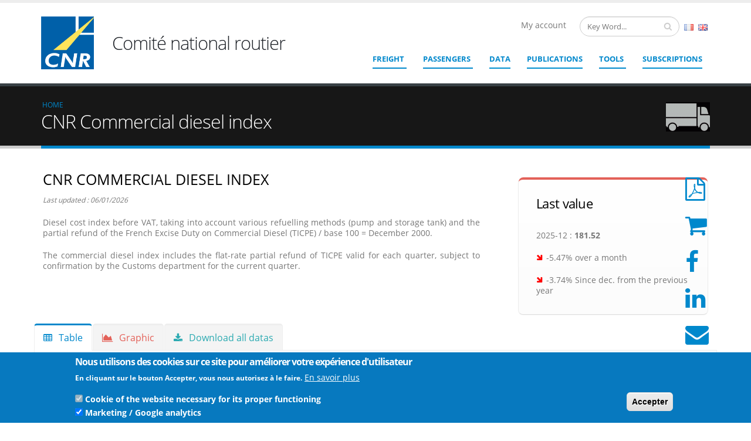

--- FILE ---
content_type: text/html; charset=UTF-8
request_url: https://www.cnr.fr/en/espaces/4/indicateurs/26?overridden_route_name=cnr-categorie-indicateur.indicateur.view&base_route_name=cnr-categorie-indicateur.indicateur.view&page_manager_page=indicateur_details&page_manager_page_variant=variant_id_2ff4b60b5e88db72&page_manager_page_variant_weight=-10
body_size: 22805
content:

<!DOCTYPE html>
<html lang="en" dir="ltr" prefix="content: http://purl.org/rss/1.0/modules/content/  dc: http://purl.org/dc/terms/  foaf: http://xmlns.com/foaf/0.1/  og: http://ogp.me/ns#  rdfs: http://www.w3.org/2000/01/rdf-schema#  schema: http://schema.org/  sioc: http://rdfs.org/sioc/ns#  sioct: http://rdfs.org/sioc/types#  skos: http://www.w3.org/2004/02/skos/core#  xsd: http://www.w3.org/2001/XMLSchema# " class=" widescreen">

  <head>
      <!-- Google tag (gtag.js) -->
    <script async src="https://www.googletagmanager.com/gtag/js?id=G-GR4JS0DNFM"></script>
    <script>
      window.dataLayer = window.dataLayer || [];
      function gtag(){dataLayer.push(arguments);}
      gtag('js', new Date());

      gtag('config', 'G-GR4JS0DNFM');
    </script>
    <meta charset="utf-8" />
<meta name="Generator" content="Drupal 9 (https://www.drupal.org)" />
<meta name="MobileOptimized" content="width" />
<meta name="HandheldFriendly" content="true" />
<meta name="viewport" content="width=device-width, initial-scale=1.0" />
<style>div#sliding-popup, div#sliding-popup .eu-cookie-withdraw-banner, .eu-cookie-withdraw-tab {background: #0779bf} div#sliding-popup.eu-cookie-withdraw-wrapper { background: transparent; } #sliding-popup h1, #sliding-popup h2, #sliding-popup h3, #sliding-popup p, #sliding-popup label, #sliding-popup div, .eu-cookie-compliance-more-button, .eu-cookie-compliance-secondary-button, .eu-cookie-withdraw-tab { color: #ffffff;} .eu-cookie-withdraw-tab { border-color: #ffffff;}</style>
<meta name="description" />
<link rel="icon" href="/sites/default/files/320x0w_2.png" type="image/png" />
<link rel="alternate" hreflang="fr" href="https://www.cnr.fr/admin/structure/cnr_espaces/espace_entity/4" />
<link rel="alternate" hreflang="en" href="https://www.cnr.fr/en/admin/structure/cnr_espaces/espace_entity/4" />
<script src="/sites/default/files/eu_cookie_compliance/eu_cookie_compliance.script.js?t73nd9" defer></script>

    <title>CNR Commercial diesel index | COMITE NATIONAL ROUTIER</title>
    <meta name="viewport" content="width=device-width, minimum-scale=1.0, maximum-scale=1.0, user-scalable=no">
    
    <link rel="stylesheet" media="all" href="/core/assets/vendor/jquery.ui/themes/base/core.css?t73nd9" />
<link rel="stylesheet" media="all" href="/core/assets/vendor/jquery.ui/themes/base/controlgroup.css?t73nd9" />
<link rel="stylesheet" media="all" href="/core/assets/vendor/jquery.ui/themes/base/checkboxradio.css?t73nd9" />
<link rel="stylesheet" media="all" href="/core/assets/vendor/jquery.ui/themes/base/resizable.css?t73nd9" />
<link rel="stylesheet" media="all" href="/core/assets/vendor/jquery.ui/themes/base/button.css?t73nd9" />
<link rel="stylesheet" media="all" href="/core/assets/vendor/jquery.ui/themes/base/dialog.css?t73nd9" />
<link rel="stylesheet" media="all" href="/core/themes/stable/css/system/components/ajax-progress.module.css?t73nd9" />
<link rel="stylesheet" media="all" href="/core/themes/stable/css/system/components/align.module.css?t73nd9" />
<link rel="stylesheet" media="all" href="/core/themes/stable/css/system/components/autocomplete-loading.module.css?t73nd9" />
<link rel="stylesheet" media="all" href="/core/themes/stable/css/system/components/fieldgroup.module.css?t73nd9" />
<link rel="stylesheet" media="all" href="/core/themes/stable/css/system/components/container-inline.module.css?t73nd9" />
<link rel="stylesheet" media="all" href="/core/themes/stable/css/system/components/clearfix.module.css?t73nd9" />
<link rel="stylesheet" media="all" href="/core/themes/stable/css/system/components/details.module.css?t73nd9" />
<link rel="stylesheet" media="all" href="/core/themes/stable/css/system/components/hidden.module.css?t73nd9" />
<link rel="stylesheet" media="all" href="/core/themes/stable/css/system/components/item-list.module.css?t73nd9" />
<link rel="stylesheet" media="all" href="/core/themes/stable/css/system/components/js.module.css?t73nd9" />
<link rel="stylesheet" media="all" href="/core/themes/stable/css/system/components/nowrap.module.css?t73nd9" />
<link rel="stylesheet" media="all" href="/core/themes/stable/css/system/components/position-container.module.css?t73nd9" />
<link rel="stylesheet" media="all" href="/core/themes/stable/css/system/components/progress.module.css?t73nd9" />
<link rel="stylesheet" media="all" href="/core/themes/stable/css/system/components/reset-appearance.module.css?t73nd9" />
<link rel="stylesheet" media="all" href="/core/themes/stable/css/system/components/resize.module.css?t73nd9" />
<link rel="stylesheet" media="all" href="/core/themes/stable/css/system/components/sticky-header.module.css?t73nd9" />
<link rel="stylesheet" media="all" href="/core/themes/stable/css/system/components/system-status-counter.css?t73nd9" />
<link rel="stylesheet" media="all" href="/core/themes/stable/css/system/components/system-status-report-counters.css?t73nd9" />
<link rel="stylesheet" media="all" href="/core/themes/stable/css/system/components/system-status-report-general-info.css?t73nd9" />
<link rel="stylesheet" media="all" href="/core/themes/stable/css/system/components/tabledrag.module.css?t73nd9" />
<link rel="stylesheet" media="all" href="/core/themes/stable/css/system/components/tablesort.module.css?t73nd9" />
<link rel="stylesheet" media="all" href="/core/themes/stable/css/system/components/tree-child.module.css?t73nd9" />
<link rel="stylesheet" media="all" href="/core/themes/stable/css/user/user.module.css?t73nd9" />
<link rel="stylesheet" media="all" href="/core/assets/vendor/jquery.ui/themes/base/datepicker.css?t73nd9" />
<link rel="stylesheet" media="all" href="/modules/contrib/eu_cookie_compliance/css/eu_cookie_compliance.css?t73nd9" />
<link rel="stylesheet" media="all" href="/core/assets/vendor/jquery.ui/themes/base/theme.css?t73nd9" />
<link rel="stylesheet" media="all" href="/modules/custom/cnr_core/css/cnr_core.css?t73nd9" />
<link rel="stylesheet" media="all" href="/modules/custom/cnr_espaces/css/cnr_espaces.css?t73nd9" />
<link rel="stylesheet" media="all" href="/modules/custom/cnr_prix_revient/css/cnr_prix_revient.css?t73nd9" />
<link rel="stylesheet" media="all" href="/modules/custom/cnr_layout/layouts/twocol_bricks/twocol_bricks.css?t73nd9" />
<link rel="stylesheet" media="all" href="/modules/custom/cnr_indicateurs/css/cnr.indicateurs.page.css?t73nd9" />
<link rel="stylesheet" media="all" href="https://www.amcharts.com/lib/3/plugins/export/export.css" />
<link rel="stylesheet" media="all" href="/modules/custom/cnr_indicateurs/css/nouislider.min.css?t73nd9" />
<link rel="stylesheet" media="all" href="/core/themes/stable/css/core/assets/vendor/normalize-css/normalize.css?t73nd9" />
<link rel="stylesheet" media="all" href="/core/themes/stable/css/core/normalize-fixes.css?t73nd9" />
<link rel="stylesheet" media="all" href="/themes/contrib/porto/vendor/bootstrap/css/bootstrap.min.css?t73nd9" />
<link rel="stylesheet" media="all" href="/themes/contrib/porto/vendor/font-awesome/css/font-awesome.min.css?t73nd9" />
<link rel="stylesheet" media="all" href="/themes/contrib/porto/vendor/animate/animate.min.css?t73nd9" />
<link rel="stylesheet" media="all" href="/themes/contrib/porto/css/bootstrap-touch-slider.css?t73nd9" />
<link rel="stylesheet" media="all" href="/themes/contrib/porto/vendor/simple-line-icons/css/simple-line-icons.min.css?t73nd9" />
<link rel="stylesheet" media="all" href="/themes/contrib/porto/vendor/owl.carousel/assets/owl.carousel.min.css?t73nd9" />
<link rel="stylesheet" media="all" href="/themes/contrib/porto/vendor/owl.carousel/assets/owl.theme.default.min.css?t73nd9" />
<link rel="stylesheet" media="all" href="/themes/contrib/porto/vendor/magnific-popup/magnific-popup.min.css?t73nd9" />
<link rel="stylesheet" media="all" href="/themes/contrib/porto/css/theme.css?t73nd9" />
<link rel="stylesheet" media="all" href="/themes/contrib/porto/css/theme-elements.css?t73nd9" />
<link rel="stylesheet" media="all" href="/themes/contrib/porto/css/theme-blog.css?t73nd9" />
<link rel="stylesheet" media="all" href="/themes/contrib/porto/css/theme-shop.css?t73nd9" />
<link rel="stylesheet" media="all" href="/themes/contrib/porto/vendor/rs-plugin/css/settings.css?t73nd9" />
<link rel="stylesheet" media="all" href="/themes/contrib/porto/vendor/rs-plugin/css/layers.css?t73nd9" />
<link rel="stylesheet" media="all" href="/themes/contrib/porto/vendor/rs-plugin/css/navigation.css?t73nd9" />
<link rel="stylesheet" media="all" href="/themes/contrib/porto/vendor/circle-flip-slideshow/css/component.css?t73nd9" />
<link rel="stylesheet" media="all" href="/themes/contrib/porto/vendor/nivo-slider/nivo-slider.css?t73nd9" />
<link rel="stylesheet" media="all" href="/themes/contrib/porto/vendor/nivo-slider/default/default.css?t73nd9" />
<link rel="stylesheet" media="all" href="/themes/contrib/porto/css/skins/default.css?t73nd9" />
<link rel="stylesheet" media="all" href="/themes/contrib/porto/css/h.css?t73nd9" />
<link rel="stylesheet" media="all" href="/themes/contrib/porto/css/custom.css?t73nd9" />
<link rel="stylesheet" media="all" href="/core/themes/classy/css/components/action-links.css?t73nd9" />
<link rel="stylesheet" media="all" href="/core/themes/classy/css/components/breadcrumb.css?t73nd9" />
<link rel="stylesheet" media="all" href="/core/themes/classy/css/components/button.css?t73nd9" />
<link rel="stylesheet" media="all" href="/core/themes/classy/css/components/collapse-processed.css?t73nd9" />
<link rel="stylesheet" media="all" href="/core/themes/classy/css/components/container-inline.css?t73nd9" />
<link rel="stylesheet" media="all" href="/core/themes/classy/css/components/details.css?t73nd9" />
<link rel="stylesheet" media="all" href="/core/themes/classy/css/components/exposed-filters.css?t73nd9" />
<link rel="stylesheet" media="all" href="/core/themes/classy/css/components/field.css?t73nd9" />
<link rel="stylesheet" media="all" href="/core/themes/classy/css/components/form.css?t73nd9" />
<link rel="stylesheet" media="all" href="/core/themes/classy/css/components/icons.css?t73nd9" />
<link rel="stylesheet" media="all" href="/core/themes/classy/css/components/inline-form.css?t73nd9" />
<link rel="stylesheet" media="all" href="/core/themes/classy/css/components/item-list.css?t73nd9" />
<link rel="stylesheet" media="all" href="/core/themes/classy/css/components/link.css?t73nd9" />
<link rel="stylesheet" media="all" href="/core/themes/classy/css/components/links.css?t73nd9" />
<link rel="stylesheet" media="all" href="/core/themes/classy/css/components/menu.css?t73nd9" />
<link rel="stylesheet" media="all" href="/core/themes/classy/css/components/more-link.css?t73nd9" />
<link rel="stylesheet" media="all" href="/core/themes/classy/css/components/pager.css?t73nd9" />
<link rel="stylesheet" media="all" href="/core/themes/classy/css/components/tabledrag.css?t73nd9" />
<link rel="stylesheet" media="all" href="/core/themes/classy/css/components/tableselect.css?t73nd9" />
<link rel="stylesheet" media="all" href="/core/themes/classy/css/components/tablesort.css?t73nd9" />
<link rel="stylesheet" media="all" href="/core/themes/classy/css/components/tabs.css?t73nd9" />
<link rel="stylesheet" media="all" href="/core/themes/classy/css/components/textarea.css?t73nd9" />
<link rel="stylesheet" media="all" href="/core/themes/classy/css/components/ui-dialog.css?t73nd9" />
<link rel="stylesheet" media="all" href="/core/themes/classy/css/components/messages.css?t73nd9" />
<link rel="stylesheet" media="all" href="/core/themes/classy/css/components/progress.css?t73nd9" />
<link rel="stylesheet" media="all" href="/core/themes/classy/css/components/dialog.css?t73nd9" />
<link rel="stylesheet" media="all" href="/core/themes/classy/css/components/user.css?t73nd9" />

                    
    
    <meta name="HandheldFriendly" content="true" />
    <meta name="apple-touch-fullscreen" content="YES" />
  </head>
  <body  class="path-espaces context-espaces-4-indicateurs-26"  data-target="#header" data-spy="scroll" data-offset="100">
      <a href="#main-content" class="visually-hidden focusable">
      Skip to main content
    </a>
    <div class="body">
        
          <div class="dialog-off-canvas-main-canvas" data-off-canvas-main-canvas>
    <div id="wrapper">
                    
<header id="header" data-plugin-options='{"stickyEnabled": true, "stickyEnableOnBoxed": true, "stickyEnableOnMobile": true, "stickyStartAt": 57, "stickySetTop": "-57px", "stickyChangeLogo": true}'>
    <div class="header-body">
        <div class="header-container container">
            <div class="header-row">
                                    <div class="header-column">
                        <div class="header-logo">
                            <a href="/en">
                                <img alt="CNR" width="90" height="90" data-sticky-width="60" data-sticky-height="60" data-sticky-top="33" src="/sites/default/files/320x0w_1.png">
                            </a>
                        </div>
                    </div>
                                <div class="header-column">
                	<h2 class="header-site-name">Comité national routier</h2>
                </div>
                <div class="header-column">
                    <div class="header-row">
                        <div class="header-search hidden-xs">
                                                              <div class="region region-search">
    <div class="search-form block block-cnr-recherche block-search-block-form" data-drupal-selector="search-form" id="block-searchblock">
  
    
      
<div class="search-block-form contextual-region block block-search container-inline" data-drupal-selector="search-block-form" id="block-formulairederecherche" role="search">
	<form action="/en/espaces/4/indicateurs/26?overridden_route_name=cnr-categorie-indicateur.indicateur.view&amp;base_route_name=cnr-categorie-indicateur.indicateur.view&amp;page_manager_page=indicateur_details&amp;page_manager_page_variant=variant_id_2ff4b60b5e88db72&amp;page_manager_page_variant_weight=-10" method="post" id="search-form" accept-charset="UTF-8">
	<div class="js-form-item form-item js-form-type-textfield form-type-textfield js-form-item-search form-item-search">
      <label for="edit-search" class="js-form-required form-required">search</label>
        <input placeholder="Key Word..." data-drupal-selector="edit-search" type="text" id="edit-search" name="search" value="" size="60" maxlength="128" class="form-text required" required="required" aria-required="true" />

        </div>
<input data-drupal-selector="edit-submit" type="submit" id="edit-submit" name="op" value="Submit" class="button js-form-submit form-submit" />
<input autocomplete="off" data-drupal-selector="form-txtqlzy6bczyoitdvl5e-w7wozcoh8eriaq682w1ug" type="hidden" name="form_build_id" value="form--tXtQlzY6BCzYoItdVl5e-W7woZCOh8eRiAQ682W1Ug" />
<input data-drupal-selector="edit-search-form" type="hidden" name="form_id" value="search_form" />

	</form>
</div>

  </div>
<div class="language-switcher-language-url block block-language block-language-blocklanguage-interface" id="block-selecteurdelangue" role="navigation">
  
    
      <ul class="links"><li hreflang="fr" data-drupal-link-query="{&quot;base_route_name&quot;:&quot;cnr-categorie-indicateur.indicateur.view&quot;,&quot;overridden_route_name&quot;:&quot;cnr-categorie-indicateur.indicateur.view&quot;,&quot;page_manager_page&quot;:&quot;indicateur_details&quot;,&quot;page_manager_page_variant&quot;:&quot;variant_id_2ff4b60b5e88db72&quot;,&quot;page_manager_page_variant_weight&quot;:&quot;-10&quot;}" data-drupal-link-system-path="espaces/4/indicateurs/26" class="fr"><a href="/espaces/4/indicateurs/26?base_route_name=cnr-categorie-indicateur.indicateur.view&amp;overridden_route_name=cnr-categorie-indicateur.indicateur.view&amp;page_manager_page=indicateur_details&amp;page_manager_page_variant=variant_id_2ff4b60b5e88db72&amp;page_manager_page_variant_weight=-10" class="language-link" hreflang="fr" data-drupal-link-query="{&quot;base_route_name&quot;:&quot;cnr-categorie-indicateur.indicateur.view&quot;,&quot;overridden_route_name&quot;:&quot;cnr-categorie-indicateur.indicateur.view&quot;,&quot;page_manager_page&quot;:&quot;indicateur_details&quot;,&quot;page_manager_page_variant&quot;:&quot;variant_id_2ff4b60b5e88db72&quot;,&quot;page_manager_page_variant_weight&quot;:&quot;-10&quot;}" data-drupal-link-system-path="espaces/4/indicateurs/26">French</a></li><li hreflang="en" data-drupal-link-query="{&quot;base_route_name&quot;:&quot;cnr-categorie-indicateur.indicateur.view&quot;,&quot;overridden_route_name&quot;:&quot;cnr-categorie-indicateur.indicateur.view&quot;,&quot;page_manager_page&quot;:&quot;indicateur_details&quot;,&quot;page_manager_page_variant&quot;:&quot;variant_id_2ff4b60b5e88db72&quot;,&quot;page_manager_page_variant_weight&quot;:&quot;-10&quot;}" data-drupal-link-system-path="espaces/4/indicateurs/26" class="en is-active"><a href="/en/espaces/4/indicateurs/26?base_route_name=cnr-categorie-indicateur.indicateur.view&amp;overridden_route_name=cnr-categorie-indicateur.indicateur.view&amp;page_manager_page=indicateur_details&amp;page_manager_page_variant=variant_id_2ff4b60b5e88db72&amp;page_manager_page_variant_weight=-10" class="language-link is-active" hreflang="en" data-drupal-link-query="{&quot;base_route_name&quot;:&quot;cnr-categorie-indicateur.indicateur.view&quot;,&quot;overridden_route_name&quot;:&quot;cnr-categorie-indicateur.indicateur.view&quot;,&quot;page_manager_page&quot;:&quot;indicateur_details&quot;,&quot;page_manager_page_variant&quot;:&quot;variant_id_2ff4b60b5e88db72&quot;,&quot;page_manager_page_variant_weight&quot;:&quot;-10&quot;}" data-drupal-link-system-path="espaces/4/indicateurs/26">English</a></li></ul>
  </div>

  </div>

                                                    </div>
                        <div class="float-right my-account">
                                                            <div class="region region-user-header">
    <div id="block-userheaderaccountblock" class="block block-cnr-users block-user-header-account-block">
  
    
      <span class="btn navbar-btn" data-toggle="modal" data-target="#signin">My account</span>
  </div>

  </div>


                        </div>
                                            </div>
                    <div class="header-row">
                        <div class="header-nav none">
                            <button class="btn header-btn-collapse-nav h-default" data-toggle="collapse" data-target=".header-nav-main">
                                <i class="fa fa-bars"></i>
                            </button>
                                                        <div class="header-nav-main header-nav-main-effect-1 header-nav-main-sub-effect-1 collapse">
                                                                      <div class="region region-primary-menu">
    
            
  <h2 class="visually-hidden" id="block-porto-main-menu-menu">Navigation principale</h2>
  

    <nav>
                
        <ul class="nav nav-pills" id="mainNav">
                                                            <li class="espace dropdown three-cols">
                    <a href="/en" data-drupal-link-system-path="&lt;front&gt;">Freight</a>
                                            <div id="deployed-menu" class="col-md-12 dropdown-menu">
  <div class="row">
                              <div class="col-md-4 col-c3-1 col-c4-1 target-col-1">
        <div class="feature-box feature-box-style-5">
          <div class="feature-box-icon">
                          <img class="mw-100" src="https://www.cnr.fr/sites/default/files/styles/espace_menu/public/espaces/icon/5259593916_f287179f4b_m.jpg?itok=bXloyYW3">
                      </div>
          <div class="feature-box-info">
            <h4 class="shorter">
                                    <a href="/en/espace-standard/2">Long haul semi-trailer truck - Diesel</a>
                            </h4>
            <p><span class="tlid-translation translation" lang="en"><span title="">Indices, weightings, cost price reconstitution, trinomial formulation, publications</span></span></p>


            <p class="sub-space-item">
                          </p>
          </div>
        </div>
      </div>
                              <div class="col-md-4 col-c3-2 col-c4-2 target-col-2">
        <div class="feature-box feature-box-style-5">
          <div class="feature-box-icon">
                          <img class="mw-100" src="https://www.cnr.fr/sites/default/files/styles/espace_menu/public/espaces/icon/gasoline-175122_1920.jpg?itok=upJH2qEB">
                      </div>
          <div class="feature-box-info">
            <h4 class="shorter">
                                    <a href="/en/espace-standard/13">Fuel - RFT</a>
                            </h4>
            <p>Diesel indices, diesel prices,diesel weightings, NGV index, publications</p>


            <p class="sub-space-item">
                          </p>
          </div>
        </div>
      </div>
                              <div class="col-md-4 col-c3-3 col-c4-3 target-col-3">
        <div class="feature-box feature-box-style-5">
          <div class="feature-box-icon">
                          <img class="mw-100" src="https://www.cnr.fr/sites/default/files/styles/espace_menu/public/espaces/icon/specialite.jpg?itok=DNiX1YZ7">
                      </div>
          <div class="feature-box-info">
            <h4 class="shorter">
                                    <a href="/en/espace-standard/5">  Specialities</a>
                            </h4>
            <p>Average reference costs by specialty published each year</p>


            <p class="sub-space-item">
                              <div class="menu-last-specialities">
                  <a href="/en/espace-standard/16">Long haul cool reefer truck - Diesel</a>
                </div>
                              <div class="menu-last-specialities">
                  <a href="/en/espace-standard/17">Long haul frozen reefer truck - Diesel</a>
                </div>
                              <div class="menu-last-specialities">
                  <a href="/en/espace-standard/6">Long haul cereal dump truck - Diesel</a>
                </div>
                              <div class="menu-last-specialities">
                  <a href="/en/espace-standard/24">Moving</a>
                </div>
                              <div class="menu-last-specialities">
                  <a href="/en/espace-standard/7">40t dump truck (public works) - Diesel (speciality stopped)</a>
                </div>
                              <div class="menu-last-specialities">
                  <a href="/en/espace-standard/10">40t Liquid-food tank truck - Diesel (speciality stopped)</a>
                </div>
                              <div class="menu-last-specialities">
                  <a href="/en/espace-standard/9">35t Car transport trailer truck - Diesel (speciality stopped)</a>
                </div>
                              <div class="menu-last-specialities">
                  <a href="/en/espace-standard/12">40t container carrier truck - Diesel (speciality stopped)</a>
                </div>
                          </p>
          </div>
        </div>
      </div>
                                          <div class="col-md-4 col-c3-1 col-c4-4 target-col-1">
        <div class="feature-box feature-box-style-5">
          <div class="feature-box-icon">
                          <img class="mw-100" src="https://www.cnr.fr/sites/default/files/styles/espace_menu/public/espaces/icon/truck-4265140_1920.jpg?itok=f7t0ME3P">
                      </div>
          <div class="feature-box-info">
            <h4 class="shorter">
                                    <a href="/en/espace-standard/3">Short haul semi-trailer truck - Diesel</a>
                            </h4>
            <p><span class="tlid-translation translation" lang="en"><span title="">Indices, weightings, cost price reconstitution, trinomial formulation, publications</span></span></p>


            <p class="sub-space-item">
                          </p>
          </div>
        </div>
      </div>
                                          <div class="col-md-4 col-c3-2 col-c4-1 target-col-2">
        <div class="feature-box feature-box-style-5">
          <div class="feature-box-icon">
                          <img class="mw-100" src="https://www.cnr.fr/sites/default/files/styles/espace_menu/public/espaces/icon/fuel-g3608aef60_1280.jpg?itok=J8NRO-j4">
                      </div>
          <div class="feature-box-info">
            <h4 class="shorter">
                                    <a href="/en/espace-standard/23">Fuel - RFT - Overseas</a>
                            </h4>
            <p>Diesel indices, Overseas Departments-Regions</p>


            <p class="sub-space-item">
                          </p>
          </div>
        </div>
      </div>
                              <div class="col-md-4 col-c3-3 col-c4-2 target-col-3">
        <div class="feature-box feature-box-style-5">
          <div class="feature-box-icon">
                          <img class="mw-100" src="https://www.cnr.fr/sites/default/files/styles/espace_menu/public/espaces/icon/logo-union-europeenne.jpg?itok=XzUhLtLP">
                      </div>
          <div class="feature-box-info">
            <h4 class="shorter">
                                    <a href="/en/espace-europe">Europe</a>
                            </h4>
            <p style="text-align:justify"><span style="font-size:11pt"><span style="line-height:107%"><span style="font-family:&quot;Calibri&quot;,sans-serif">Studies on the road freight transport in the countries of the European Union, the prices of diesel in Europe and the excise duties which are practiced there, essential indicators making it possible to compare the countries between them, and much more.</span></span></span></p>


            <p class="sub-space-item">
                          </p>
          </div>
        </div>
      </div>
                                          <div class="col-md-4 col-c3-1 col-c4-3 target-col-1">
        <div class="feature-box feature-box-style-5">
          <div class="feature-box-icon">
                          <img class="mw-100" src="https://www.cnr.fr/sites/default/files/styles/espace_menu/public/espaces/icon/road-2742300_1920_0.jpg?itok=GgNOGbP1">
                      </div>
          <div class="feature-box-info">
            <h4 class="shorter">
                                    <a href="/en/espace-standard/4">Short haul rigids - Diesel</a>
                            </h4>
            <p>I<span class="tlid-translation translation" lang="en"><span title="">ndices, weightings, cost price reconstitution, trinomial formulation, publications</span></span></p>


            <p class="sub-space-item">
                          </p>
          </div>
        </div>
      </div>
                              <div class="col-md-4 col-c3-2 col-c4-4 target-col-2">
        <div class="feature-box feature-box-style-5">
          <div class="feature-box-icon">
                          <img class="mw-100" src="https://www.cnr.fr/sites/default/files/styles/espace_menu/public/espaces/icon/container-4203677_1920.jpg?itok=FBMPpAqe">
                      </div>
          <div class="feature-box-info">
            <h4 class="shorter">
                                    <a href="/en/espace-standard/14">Logistics</a>
                            </h4>
            <p>Elementary indexes to monitor the major costs of logistics services</p>


            <p class="sub-space-item">
                          </p>
          </div>
        </div>
      </div>
                                          <div class="col-md-4 col-c3-3 col-c4-1 target-col-2">
        <div class="feature-box feature-box-style-5">
          <div class="feature-box-icon">
                          <img class="mw-100" src="https://www.cnr.fr/sites/default/files/styles/espace_menu/public/espaces/icon/ecologie_0.jpg?itok=WRP1Wsud">
                      </div>
          <div class="feature-box-info">
            <h4 class="shorter">
                                    <a href="/en/espace-standard/20">Energetic transition</a>
                            </h4>
            <p><span class="tlid-translation translation" lang="en"><span title="">Indices, cost price reconstitution, trinomial formulation, publications</span></span></p>


            <p class="sub-space-item">
                              <div class="menu-last-specialities">
                  <a href="/en/espace-standard/25">Electric HGV - Sort haul</a>
                </div>
                              <div class="menu-last-specialities">
                  <a href="/en/espace-standard/26">Electric lihgt commercial vehicle</a>
                </div>
                              <div class="menu-last-specialities">
                  <a href="/en/espace-standard/27">Exclusive B100 HGV</a>
                </div>
                              <div class="menu-last-specialities">
                  <a href="/en/espace-standard/18">Long haul semi-trailer truck - Liquefied natural gas (LNG)</a>
                </div>
                              <div class="menu-last-specialities">
                  <a href="/en/espace-standard/19">Short haul semi-trailer truck - Compressed natural gas (CNG)</a>
                </div>
                          </p>
          </div>
        </div>
      </div>
                          </div>
</div>

                                                        </li>
                                            <li class="espace dropdown three-cols">
                    <a href="/en" data-drupal-link-system-path="&lt;front&gt;">Passengers</a>
                                            <div id="deployed-menu" class="col-md-12 dropdown-menu">
  <div class="row">
                              <div class="col-md-4 col-c3-1 col-c4-1 target-col-1">
        <div class="feature-box feature-box-style-5">
          <div class="feature-box-icon">
                          <img class="mw-100" src="https://www.cnr.fr/sites/default/files/styles/espace_menu/public/espaces/icon/autocars.png?itok=qf4MC8Hq">
                      </div>
          <div class="feature-box-info">
            <h4 class="shorter">
                                    <a href="/en/espace-standard/21">School transport by means of standard coach</a>
                            </h4>
            <p><span class="tlid-translation translation" lang="en"><span title="">Indices, weightings, publications</span></span></p>


            <p class="sub-space-item">
                          </p>
          </div>
        </div>
      </div>
                              <div class="col-md-4 col-c3-2 col-c4-2 target-col-2">
        <div class="feature-box feature-box-style-5">
          <div class="feature-box-icon">
                          <img class="mw-100" src="https://www.cnr.fr/sites/default/files/styles/espace_menu/public/espaces/icon/donnees3_0.png?itok=sy5cP9ny">
                      </div>
          <div class="feature-box-info">
            <h4 class="shorter">
                                    <a href="/en/espace-standard/22">Other Road passengers transport datas</a>
                            </h4>
            <p>Indicators applicable to all road passenger transport activities</p>


            <p class="sub-space-item">
                          </p>
          </div>
        </div>
      </div>
              </div>
</div>

                                                        </li>
                                            <li>
                    <a href="/en/datas/all" data-drupal-link-system-path="datas/all">Data</a>
                                                        </li>
                                            <li>
                    <a href="/en/publications" data-drupal-link-system-path="publications">Publications</a>
                                                        </li>
                                            <li class="outils dropdown">
                    <a href="/en" data-drupal-link-system-path="&lt;front&gt;">Tools</a>
                                            <div class="col-md-12 menu-deployed-outils dropdown-menu">
    <div class="row">
                    <div class="col-md-12">
            	<a href="/en/indexation-prix">
                <h4 class="shorter">
                    Indexing simulator
                </h4>
                <p>Create your price indexing formula over the period of your choice</p>
                </a>
            </div>
                    <div class="col-md-12">
            	<a href="/en/formule-trinome">
                <h4 class="shorter">
                    Trinomial Simulator
                </h4>
                <p>Perform your calculations using our online Trinomial Simulator.</p>
                </a>
            </div>
                    <div class="col-md-12">
            	<a href="/en/compare-indicator">
                <h4 class="shorter">
                    Indicator comparison tools
                </h4>
                <p>Compare indicators with one another in a table of values or on a graph</p>
                </a>
            </div>
                    <div class="col-md-12">
            	<a href="/en/datas/all/download">
                <h4 class="shorter">
                    CSV export
                </h4>
                <p>Export one or more indicators in a CSV file (Excel compatible)</p>
                </a>
            </div>
                    <div class="col-md-12">
            	<a href="/en/cnr/api">
                <h4 class="shorter">
                    API
                </h4>
                <p>Subscribe to the CNR API to automatically retrieve data from our indicators</p>
                </a>
            </div>
                    <div class="col-md-12">
            	<a href="/en/simulateur">
                <h4 class="shorter">
                    Costing simulator
                </h4>
                <p>Find two excel files: a &quot;Cost simulator&quot; and a &quot;Simulation of calculating the costs of a distribution tour for the attention of FF3C members&quot;</p>
                </a>
            </div>
            </div>
</div>

                                                        </li>
                                            <li>
                    <a href="/en/abonnement" data-drupal-link-system-path="node/242">SUBSCRIPTIONS</a>
                                                        </li>
                                </ul>
        


        </nav>



  </div>

                                                            </div>
                        </div>
                    </div>
                </div>
            </div>
        </div>
    </div>
</header>
        <div role="main" class="main">

                          <div class="region region-slide-show">
    <div id="block-userloginmodalblock" class="block block-cnr-users block-user-header-login-modal-block">
  
    
      <div class="modal fade" id="signin" tabindex="-1" role="dialog" aria-labelledby="defaultModalLabel" aria-hidden="true">
    <div class="modal-dialog modal-lg">
        <div class="modal-content">
            <div class="modal-header">
                <button type="button" class="close" data-dismiss="modal" aria-hidden="true">&times;</button>
                <h4 class="modal-title" id="defaultModalLabel">My account</h4>
            </div>
            <div class="modal-body">
                <div class="row">
                    <div class="col-md-6">
                        <h2>Connection</h2>
                        <p style="font-size: 0.85em;">Warning : Usernames and passwords used for the previous CNR website are no longer valid.</p>
                        <div id="modal_ajax_form_user_login_form"><form class="user-login-form" data-drupal-selector="user-login-form" action="/en/espaces/4/indicateurs/26?overridden_route_name=cnr-categorie-indicateur.indicateur.view&amp;base_route_name=cnr-categorie-indicateur.indicateur.view&amp;page_manager_page=indicateur_details&amp;page_manager_page_variant=variant_id_2ff4b60b5e88db72&amp;page_manager_page_variant_weight=-10" method="post" id="user-login-form" accept-charset="UTF-8">
  <div class="js-form-item form-item js-form-type-textfield form-type-textfield js-form-item-name form-item-name">
      <label for="edit-name" class="js-form-required form-required">Username</label>
        <input autocorrect="none" autocapitalize="none" spellcheck="false" autofocus="autofocus" data-drupal-selector="edit-name" aria-describedby="edit-name--description" type="text" id="edit-name" name="name" value="" size="60" maxlength="60" class="form-text required" required="required" aria-required="true" />

            <div id="edit-name--description" class="description">
      Enter your COMITE NATIONAL ROUTIER username.
    </div>
  </div>
<div class="js-form-item form-item js-form-type-password form-type-password js-form-item-pass form-item-pass">
      <label for="edit-pass" class="js-form-required form-required">Password</label>
        <input data-drupal-selector="edit-pass" aria-describedby="edit-pass--description" type="password" id="edit-pass" name="pass" size="60" maxlength="128" class="form-text required" required="required" aria-required="true" />

            <div id="edit-pass--description" class="description">
      Enter the password that accompanies your username.
    </div>
  </div>
<input autocomplete="off" data-drupal-selector="form-alzd01ph37nw3z6rqwnkc488ghssja7-mtkrjw6m-mk" type="hidden" name="form_build_id" value="form-aLzD01pH37NW3Z6rqwnkc488gHsSja7-Mtkrjw6M_Mk" />
<input data-drupal-selector="edit-user-login-form" type="hidden" name="form_id" value="user_login_form" />
<div data-drupal-selector="edit-actions" class="form-actions js-form-wrapper form-wrapper" id="edit-actions--2"><input data-drupal-selector="edit-submit-user-login-form" type="submit" id="edit-submit-user-login-form" name="op" value="Log in" class="button js-form-submit form-submit" />
</div>
<a href="#sign" class="user-pass-link" data-toggle="modal" data-target="#pass" data-drupal-selector="edit-forgot-pass" id="edit-forgot-pass">Forgot your password ?</a>
</form>
</div>
                    </div>
                    <div class="col-md-6 login-right-block">
                        <div id="block-loginmodalrightblock" class="block block-block-content block-block-content0d04abab-2646-4bae-82af-755d149443ac">
  
    
      
            <div class="clearfix text-formatted field field--name-body field--type-text-with-summary field--label-hidden field__item"><h2>Not registered yet?</h2>

<p>Free services</p>

<table border="0" cellpadding="1" cellspacing="1"><tbody><tr><td style="width: 68px;"><img alt="alert" data-entity-type="file" data-entity-uuid="e1f76f1d-8548-43f7-ad0e-2f7af9b0627c" height="50" src="/sites/default/files/inline-images/u76.png" style="margin-top: -20px;" width="56" class="align-left" /></td>
			<td style="width: 379px;">
			<p>Create and receive indicator alerts and publications</p>
			</td>
		</tr><tr><td style="width: 68px;"> </td>
			<td style="width: 379px;">Saving price indexation calculations</td>
		</tr></tbody></table><p> </p>

<p><a class="btn btn-primary user-register-link" data-target="#regist" data-toggle="modal" href="#register">I create my CNR account</a></p>

</div>
      
  </div>

                    </div>
                </div>

            </div>
            <div class="modal-footer">
                <button type="button" class="btn btn-default" data-dismiss="modal">Close</button>
            </div>
        </div>
    </div>
</div>
  </div>

  </div>

        
            <!--breadcrumbs-->
                                        <section class="page-header">
                    
        <div class="container">
                            <div class="row">
                    <div class="col-md-12">
                          <div class="region region-breadcrumb">
    <div id="block-porto-breadcrumbs" class="block block-system block-system-breadcrumb-block">
  
    
        <nav class="breadcrumb" role="navigation" aria-labelledby="system-breadcrumb">
    <h2 id="system-breadcrumb" class="visually-hidden">Breadcrumb</h2>
    <ol>
          <li>
                  <a href="/en">Home</a>
              </li>
        </ol>
  </nav>

  </div>

  </div>

                    </div>
                </div>
                <div class="row">
                    <div class="col-md-12">
                        <h1>CNR Commercial diesel index
                                                        <div class="local-icon-wrapper">
                                <span class="front-local-icon"><img class="mw-100" src="https://www.cnr.fr/sites/default/files/styles/espace_menu/public/espaces/icon/Camion15_37.gif?itok=q4Kiw25s"></span>                                                            </div>
                                                    </h1>
                    </div>
                </div>
                    </div>
        </section>
    
        
                                                        
                                <div class="container">
                      <div class="region region-content">
    <div data-drupal-messages-fallback class="hidden"></div><div id="block-porto-content" class="block block-system block-system-main-block">
  
    
        <div class="layout layout--twocol-bricks">
    
          <div  class="layout__region layout__region--first-above">
        <div class="block-region-first-above"><div class="block block-cnr-indicateurs block-espace-otherspace-indicator-detail">
  
    
      
  </div>
<div class="block block-layout-builder block-field-blockindicateur-entityindicateur-entityname">
  
    
      
  <div class="field field--name-name field--type-string field--label-visually_hidden">
    <div class="field__label visually-hidden">Name</div>
              <div class="field__item">CNR Commercial diesel index</div>
          </div>

  </div>
<div class="block block-cnr-indicateurs block-espace-descriptionindicator-detail">
  
    
      <div>
    <p class="modified-text"><span class="last-updated">Last updated : 06/01/2026</span>
</p>
        <div class="long-description"><p>Diesel cost index before VAT, taking into account various refuelling methods (pump and storage tank) and the partial refund of the French Excise Duty on Commercial Diesel (TICPE) / base 100 = December 2000.</p>

<p>The commercial diesel index includes the flat-rate partial refund of TICPE valid for each quarter, subject to confirmation by the Customs department for the current quarter.</p>
</div>

</div>

  </div>
</div>
      </div>
    
          <div  class="layout__region layout__region--second-above">
        <div class="block-region-second-above"><div class="block block-cnr-indicateurs block-espace-lastvalue-indicator-detail">
  
    
      <div class="col-sm-12 pr-0 pl-0">
  <div class="featured-box featured-box-secondary">
    <div class="box-content">
      <h4>Last value</h4>
      <p class="text-left mt-2" id="lastValue">2025-12 : 
        <b>
                      181.52
                  </b>
      </p>
              <p class="text-left" id="lastValueMonth">
                      <i class="fa fa-arrow-down"></i>
                                -5.47%
                    over a month</p>
      
              <p class="text-left" id="lastValueDecember">
                      <i class="fa fa-arrow-down"></i>
                                -3.74%
                    Since dec. from the previous year
        </p>
      
      
    </div>
  </div>
</div>

  </div>
</div>
      </div>
    
          <div  class="layout__region layout__region--middle">
        <div class="block-region-middle"><div class="block block-cnr-indicateurs block-espace-chart-indicator-detail">
  
    
      <!-- Add you custom twig html here -->
<div class="cnr_indicateur">
  <div class="right-nav">
    
          <span class="downloadPdf">
        <a
          href="/en/espaces/4/indicateurs/26/pdf"
          id="pdf_nav"><i title="Extraire en PDF" class="fa fa-file-pdf-o"></i>
        </a>
      </span>
    
          <span>
        <a href="/en/tunnel-achat/api/selection?indicateur=26"
           id="pdf_nav"><i class="fa fa-shopping-cart" title="Abonnez-vous à l'API"></i>
        </a>
      </span>
    
          <span>
        <a target="_blank"
           href="https://www.facebook.com/sharer/sharer.php?u=https://www.cnr.fr/en/espaces/4/indicateurs/26"><i
            class="fa fa-facebook" title="Partager sur Facebook"></i>
        </a>
      </span>
    
          <span>
         <a target="_blank"
            href="https://www.linkedin.com/shareArticle?mini=true&url=https://www.cnr.fr/en/espaces/4/indicateurs/26"><i
             class="fa fa-linkedin" title="Share on Linkedin"></i>
        </a>
      </span>
    
    
          <span>
         <a target="_blank"
            href="mailto:?subject=Comité National Routier - CNR Commercial diesel index&body=I would like to share a CNR page with you: https://www.cnr.fr/en/espaces/4/indicateurs/26"><i
             class="fa fa-envelope" title="Share by mail"></i>
        </a>
      </span>
    

  </div>

  <div class="row toPrint">
    <div class="tabs">
      <ul class="nav nav-tabs">
        <li class="active">
          <a href="#tableView" data-toggle="tab" aria-expanded="true"><i
              class="fa fa-table"></i><span
              class="hidden-xs"> Table</span></a>
        </li>
        <li class="">
          <a href="#graphView" data-toggle="tab" aria-expanded="false"><i
              class="fa fa-area-chart"></i> <span
              class="hidden-xs">Graphic</span></a>
        </li>
        <li class="">
          <a href="#download" data-toggle="tab" aria-expanded="false"><i
              class="fa fa-download"></i><span
              class="hidden-xs"> Download all datas</span></a>
        </li>
      </ul>
      <div class="tab-content">
        <div id="tableView" class="tab-pane active">
          <p class="personalised100 hidden"><b>Base 100 personnalisée : <span></span></b></p>
          <div id='tableIndicators' class='text-center'><table class="table-fixed-content table table-bordered valeursIndicateurs responsive-enabled" id="indicatorTable" data-striping="1">
  
  
      <thead>
      <tr>
                            <th id="empty"></th>
                            <th>2000</th>
                            <th>2001</th>
                            <th>2002</th>
                            <th>2003</th>
                            <th>2004</th>
                            <th>2005</th>
                            <th>2006</th>
                            <th>2007</th>
                            <th>2008</th>
                            <th>2009</th>
                            <th>2010</th>
                            <th>2011</th>
                            <th>2012</th>
                            <th>2013</th>
                            <th>2014</th>
                            <th>2015</th>
                            <th>2016</th>
                            <th>2017</th>
                            <th>2018</th>
                            <th>2019</th>
                            <th>2020</th>
                            <th>2021</th>
                            <th>2022</th>
                            <th>2023</th>
                            <th>2024</th>
                            <th>2025</th>
              </tr>
    </thead>
  
      <tbody>
                      <tr class="odd">
                      <td style="text-align: left;">January</td>
                      <td><span data-value="94.66">94.66 </span></td>
                      <td><span data-value="93.20">93.20 </span></td>
                      <td><span data-value="88.57">88.57 </span></td>
                      <td><span data-value="101.70">101.70 </span></td>
                      <td><span data-value="98.56">98.56 </span></td>
                      <td><span data-value="114.81">114.81 </span></td>
                      <td><span data-value="133.94">133.94 </span></td>
                      <td><span data-value="124.48">124.48 </span></td>
                      <td><span data-value="148.88">148.88 </span></td>
                      <td><span data-value="121.97">121.97 </span></td>
                      <td><span data-value="133.61">133.61 </span></td>
                      <td><span data-value="159.99">159.99 </span></td>
                      <td><span data-value="176.64">176.64 </span></td>
                      <td><span data-value="174.38">174.38 </span></td>
                      <td><span data-value="165.09">165.09 </span></td>
                      <td><span data-value="136.07">136.07 </span></td>
                      <td><span data-value="118.42">118.42 </span></td>
                      <td><span data-value="145.73">145.73 </span></td>
                      <td><span data-value="152.93">152.93 </span></td>
                      <td><span data-value="154.40">154.40 </span></td>
                      <td><span data-value="163.48">163.48 </span></td>
                      <td><span data-value="144.75">144.75 </span></td>
                      <td><span data-value="190.06">190.06 </span></td>
                      <td><span data-value="222.98">222.98 </span></td>
                      <td><span data-value="201.70">201.70 </span></td>
                      <td><span data-value="196.46">196.46 </span></td>
                  </tr>
                      <tr class="even">
                      <td style="text-align: left;">February</td>
                      <td><span data-value="93.93">93.93 </span></td>
                      <td><span data-value="95.87">95.87 </span></td>
                      <td><span data-value="90.80">90.80 </span></td>
                      <td><span data-value="107.58">107.58 </span></td>
                      <td><span data-value="97.12">97.12 </span></td>
                      <td><span data-value="118.01">118.01 </span></td>
                      <td><span data-value="133.92">133.92 </span></td>
                      <td><span data-value="127.26">127.26 </span></td>
                      <td><span data-value="153.52">153.52 </span></td>
                      <td><span data-value="117.76">117.76 </span></td>
                      <td><span data-value="135.86">135.86 </span></td>
                      <td><span data-value="165.20">165.20 </span></td>
                      <td><span data-value="179.63">179.63 </span></td>
                      <td><span data-value="177.59">177.59 </span></td>
                      <td><span data-value="165.58">165.58 </span></td>
                      <td><span data-value="148.18">148.18 </span></td>
                      <td><span data-value="118.77">118.77 </span></td>
                      <td><span data-value="146.30">146.30 </span></td>
                      <td><span data-value="149.11">149.11 </span></td>
                      <td><span data-value="159.27">159.27 </span></td>
                      <td><span data-value="155.00">155.00 </span></td>
                      <td><span data-value="151.58">151.58 </span></td>
                      <td><span data-value="200.66">200.66 </span></td>
                      <td><span data-value="213.45">213.45 </span></td>
                      <td><span data-value="210.21">210.21 </span></td>
                      <td><span data-value="195.67">195.67 </span></td>
                  </tr>
                      <tr class="odd">
                      <td style="text-align: left;">March</td>
                      <td><span data-value="94.66">94.66 </span></td>
                      <td><span data-value="94.90">94.90 </span></td>
                      <td><span data-value="94.62">94.62 </span></td>
                      <td><span data-value="111.23">111.23 </span></td>
                      <td><span data-value="101.42">101.42 </span></td>
                      <td><span data-value="125.99">125.99 </span></td>
                      <td><span data-value="136.47">136.47 </span></td>
                      <td><span data-value="129.88">129.88 </span></td>
                      <td><span data-value="159.24">159.24 </span></td>
                      <td><span data-value="116.75">116.75 </span></td>
                      <td><span data-value="140.32">140.32 </span></td>
                      <td><span data-value="170.59">170.59 </span></td>
                      <td><span data-value="181.95">181.95 </span></td>
                      <td><span data-value="174.08">174.08 </span></td>
                      <td><span data-value="162.76">162.76 </span></td>
                      <td><span data-value="148.63">148.63 </span></td>
                      <td><span data-value="125.06">125.06 </span></td>
                      <td><span data-value="141.55">141.55 </span></td>
                      <td><span data-value="149.98">149.98 </span></td>
                      <td><span data-value="161.08">161.08 </span></td>
                      <td><span data-value="136.72">136.72 </span></td>
                      <td><span data-value="154.44">154.44 </span></td>
                      <td><span data-value="252.55">252.55 </span></td>
                      <td><span data-value="213.75">213.75 </span></td>
                      <td><span data-value="206.31">206.31 </span></td>
                      <td><span data-value="186.93">186.93 </span></td>
                  </tr>
                      <tr class="even">
                      <td style="text-align: left;">April</td>
                      <td><span data-value="93.69">93.69 </span></td>
                      <td><span data-value="97.57">97.57 </span></td>
                      <td><span data-value="95.57">95.57 </span></td>
                      <td><span data-value="99.15">99.15 </span></td>
                      <td><span data-value="103.01">103.01 </span></td>
                      <td><span data-value="125.99">125.99 </span></td>
                      <td><span data-value="141.54">141.54 </span></td>
                      <td><span data-value="132.70">132.70 </span></td>
                      <td><span data-value="165.08">165.08 </span></td>
                      <td><span data-value="118.71">118.71 </span></td>
                      <td><span data-value="145.31">145.31 </span></td>
                      <td><span data-value="170.74">170.74 </span></td>
                      <td><span data-value="179.41">179.41 </span></td>
                      <td><span data-value="167.03">167.03 </span></td>
                      <td><span data-value="163.12">163.12 </span></td>
                      <td><span data-value="150.09">150.09 </span></td>
                      <td><span data-value="127.14">127.14 </span></td>
                      <td><span data-value="143.22">143.22 </span></td>
                      <td><span data-value="154.87">154.87 </span></td>
                      <td><span data-value="163.38">163.38 </span></td>
                      <td><span data-value="126.34">126.34 </span></td>
                      <td><span data-value="153.40">153.40 </span></td>
                      <td><span data-value="239.87">239.87 </span></td>
                      <td><span data-value="204.60">204.60 </span></td>
                      <td><span data-value="204.89">204.89 </span></td>
                      <td><span data-value="177.44">177.44 </span></td>
                  </tr>
                      <tr class="odd">
                      <td style="text-align: left;">May</td>
                      <td><span data-value="95.15">95.15 </span></td>
                      <td><span data-value="98.06">98.06 </span></td>
                      <td><span data-value="94.46">94.46 </span></td>
                      <td><span data-value="94.07">94.07 </span></td>
                      <td><span data-value="106.52">106.52 </span></td>
                      <td><span data-value="122.48">122.48 </span></td>
                      <td><span data-value="139.64">139.64 </span></td>
                      <td><span data-value="132.96">132.96 </span></td>
                      <td><span data-value="179.57">179.57 </span></td>
                      <td><span data-value="119.82">119.82 </span></td>
                      <td><span data-value="144.76">144.76 </span></td>
                      <td><span data-value="164.42">164.42 </span></td>
                      <td><span data-value="174.23">174.23 </span></td>
                      <td><span data-value="166.71">166.71 </span></td>
                      <td><span data-value="162.79">162.79 </span></td>
                      <td><span data-value="152.28">152.28 </span></td>
                      <td><span data-value="134.87">134.87 </span></td>
                      <td><span data-value="138.42">138.42 </span></td>
                      <td><span data-value="161.36">161.36 </span></td>
                      <td><span data-value="163.06">163.06 </span></td>
                      <td><span data-value="126.21">126.21 </span></td>
                      <td><span data-value="155.72">155.72 </span></td>
                      <td><span data-value="243.06">243.06 </span></td>
                      <td><span data-value="191.12">191.12 </span></td>
                      <td><span data-value="196.57">196.57 </span></td>
                      <td><span data-value="174.88">174.88 </span></td>
                  </tr>
                      <tr class="even">
                      <td style="text-align: left;">June</td>
                      <td><span data-value="96.84">96.84 </span></td>
                      <td><span data-value="98.79">98.79 </span></td>
                      <td><span data-value="92.23">92.23 </span></td>
                      <td><span data-value="94.07">94.07 </span></td>
                      <td><span data-value="103.33">103.33 </span></td>
                      <td><span data-value="130.78">130.78 </span></td>
                      <td><span data-value="138.85">138.85 </span></td>
                      <td><span data-value="134.97">134.97 </span></td>
                      <td><span data-value="182.48">182.48 </span></td>
                      <td><span data-value="126.86">126.86 </span></td>
                      <td><span data-value="145.48">145.48 </span></td>
                      <td><span data-value="164.18">164.18 </span></td>
                      <td><span data-value="166.37">166.37 </span></td>
                      <td><span data-value="165.51">165.51 </span></td>
                      <td><span data-value="163.47">163.47 </span></td>
                      <td><span data-value="149.18">149.18 </span></td>
                      <td><span data-value="135.91">135.91 </span></td>
                      <td><span data-value="133.43">133.43 </span></td>
                      <td><span data-value="160.83">160.83 </span></td>
                      <td><span data-value="155.33">155.33 </span></td>
                      <td><span data-value="132.06">132.06 </span></td>
                      <td><span data-value="159.71">159.71 </span></td>
                      <td><span data-value="270.23">270.23 </span></td>
                      <td><span data-value="192.89">192.89 </span></td>
                      <td><span data-value="195.53">195.53 </span></td>
                      <td><span data-value="180.84">180.84 </span></td>
                  </tr>
                      <tr class="odd">
                      <td style="text-align: left;">July</td>
                      <td><span data-value="97.09">97.09 </span></td>
                      <td><span data-value="95.63">95.63 </span></td>
                      <td><span data-value="92.71">92.71 </span></td>
                      <td><span data-value="94.86">94.86 </span></td>
                      <td><span data-value="107.31">107.31 </span></td>
                      <td><span data-value="131.90">131.90 </span></td>
                      <td><span data-value="140.51">140.51 </span></td>
                      <td><span data-value="136.57">136.57 </span></td>
                      <td><span data-value="178.77">178.77 </span></td>
                      <td><span data-value="122.64">122.64 </span></td>
                      <td><span data-value="140.96">140.96 </span></td>
                      <td><span data-value="167.05">167.05 </span></td>
                      <td><span data-value="174.25">174.25 </span></td>
                      <td><span data-value="168.64">168.64 </span></td>
                      <td><span data-value="161.89">161.89 </span></td>
                      <td><span data-value="142.64">142.64 </span></td>
                      <td><span data-value="130.31">130.31 </span></td>
                      <td><span data-value="134.36">134.36 </span></td>
                      <td><span data-value="159.58">159.58 </span></td>
                      <td><span data-value="157.17">157.17 </span></td>
                      <td><span data-value="135.39">135.39  <i class="fa fa-info-circle infos" title="Indice révisé le 3.11.2020 car le taux forfaitaire pondéré du remboursement partiel de la TICPE a été modifié par les Douanes."></i></span></td>
                      <td><span data-value="162.71">162.71 </span></td>
                      <td><span data-value="254.38">254.38 </span></td>
                      <td><span data-value="197.36">197.36 </span></td>
                      <td><span data-value="196.19">196.19 </span></td>
                      <td><span data-value="187.15">187.15 </span></td>
                  </tr>
                      <tr class="even">
                      <td style="text-align: left;">August</td>
                      <td><span data-value="101.21">101.21 </span></td>
                      <td><span data-value="94.66">94.66 </span></td>
                      <td><span data-value="95.57">95.57 </span></td>
                      <td><span data-value="96.77">96.77 </span></td>
                      <td><span data-value="111.14">111.14 </span></td>
                      <td><span data-value="137.33">137.33 </span></td>
                      <td><span data-value="141.18">141.18 </span></td>
                      <td><span data-value="135.42">135.42 </span></td>
                      <td><span data-value="167.66">167.66 </span></td>
                      <td><span data-value="128.03">128.03 </span></td>
                      <td><span data-value="141.28">141.28 </span></td>
                      <td><span data-value="163.56">163.56 </span></td>
                      <td><span data-value="180.94">180.94 </span></td>
                      <td><span data-value="170.77">170.77 </span></td>
                      <td><span data-value="161.81">161.81 </span></td>
                      <td><span data-value="136.18">136.18 </span></td>
                      <td><span data-value="130.12">130.12 </span></td>
                      <td><span data-value="136.84">136.84 </span></td>
                      <td><span data-value="161.15">161.15 </span></td>
                      <td><span data-value="155.06">155.06 </span></td>
                      <td><span data-value="134.13">134.13  <i class="fa fa-info-circle infos" title="Indice révisé le 3.11.2020 car le taux forfaitaire pondéré du remboursement partiel de la TICPE a été modifié par les Douanes."></i></span></td>
                      <td><span data-value="161.56">161.56 </span></td>
                      <td><span data-value="244.74">244.74 </span></td>
                      <td><span data-value="215.12">215.12 </span></td>
                      <td><span data-value="188.39">188.39 </span></td>
                      <td><span data-value="182.05">182.05 </span></td>
                  </tr>
                      <tr class="odd">
                      <td style="text-align: left;">September</td>
                      <td><span data-value="110.44">110.44 </span></td>
                      <td><span data-value="96.12">96.12 </span></td>
                      <td><span data-value="98.59">98.59 </span></td>
                      <td><span data-value="95.18">95.18 </span></td>
                      <td><span data-value="113.68">113.68 </span></td>
                      <td><span data-value="138.92">138.92 </span></td>
                      <td><span data-value="131.65">131.65 </span></td>
                      <td><span data-value="139.41">139.41 </span></td>
                      <td><span data-value="162.81">162.81 </span></td>
                      <td><span data-value="123.91">123.91 </span></td>
                      <td><span data-value="142.59">142.59 </span></td>
                      <td><span data-value="166.83">166.83 </span></td>
                      <td><span data-value="180.08">180.08 </span></td>
                      <td><span data-value="170.26">170.26 </span></td>
                      <td><span data-value="160.47">160.47 </span></td>
                      <td><span data-value="135.45">135.45 </span></td>
                      <td><span data-value="131.16">131.16 </span></td>
                      <td><span data-value="141.89">141.89 </span></td>
                      <td><span data-value="164.52">164.52 </span></td>
                      <td><span data-value="158.95">158.95 </span></td>
                      <td><span data-value="129.44">129.44  <i class="fa fa-info-circle infos" title="Indice révisé le 3.11.2020 car le taux forfaitaire pondéré du remboursement partiel de la TICPE a été modifié par les Douanes."></i></span></td>
                      <td><span data-value="165.88">165.88 </span></td>
                      <td><span data-value="242.71">242.71 </span></td>
                      <td><span data-value="224.45">224.45 </span></td>
                      <td><span data-value="180.81">180.81 </span></td>
                      <td><span data-value="183.25">183.25 </span></td>
                  </tr>
                      <tr class="even">
                      <td style="text-align: left;">October</td>
                      <td><span data-value="109.47">109.47 </span></td>
                      <td><span data-value="94.17">94.17 </span></td>
                      <td><span data-value="98.91">98.91 </span></td>
                      <td><span data-value="98.20">98.20 </span></td>
                      <td><span data-value="120.40">120.40 </span></td>
                      <td><span data-value="139.56">139.56 </span></td>
                      <td><span data-value="130.04">130.04 </span></td>
                      <td><span data-value="141.93">141.93 </span></td>
                      <td><span data-value="148.08">148.08 </span></td>
                      <td><span data-value="128.07">128.07 </span></td>
                      <td><span data-value="150.74">150.74 </span></td>
                      <td><span data-value="169.32">169.32 </span></td>
                      <td><span data-value="180.01">180.01 </span></td>
                      <td><span data-value="166.31">166.31 </span></td>
                      <td><span data-value="154.13">154.13 </span></td>
                      <td><span data-value="134.41">134.41 </span></td>
                      <td><span data-value="138.22">138.22 </span></td>
                      <td><span data-value="142.85">142.85 </span></td>
                      <td><span data-value="169.75">169.75 </span></td>
                      <td><span data-value="158.89">158.89 </span></td>
                      <td><span data-value="130.38">130.38 </span></td>
                      <td><span data-value="180.42">180.42 </span></td>
                      <td><span data-value="278.23">278.23 </span></td>
                      <td><span data-value="218.80">218.80 </span></td>
                      <td><span data-value="184.12">184.12 </span></td>
                      <td><span data-value="183.84">183.84 </span></td>
                  </tr>
                      <tr class="odd">
                      <td style="text-align: left;">November</td>
                      <td><span data-value="108.74">108.74 </span></td>
                      <td><span data-value="89.32">89.32 </span></td>
                      <td><span data-value="96.21">96.21 </span></td>
                      <td><span data-value="98.20">98.20 </span></td>
                      <td><span data-value="118.17">118.17 </span></td>
                      <td><span data-value="130.78">130.78 </span></td>
                      <td><span data-value="128.94">128.94 </span></td>
                      <td><span data-value="154.02">154.02 </span></td>
                      <td><span data-value="136.56">136.56 </span></td>
                      <td><span data-value="128.89">128.89 </span></td>
                      <td><span data-value="148.34">148.34 </span></td>
                      <td><span data-value="173.54">173.54 </span></td>
                      <td><span data-value="176.47">176.47 </span></td>
                      <td><span data-value="166.10">166.10 </span></td>
                      <td><span data-value="151.56">151.56 </span></td>
                      <td><span data-value="134.62">134.62 </span></td>
                      <td><span data-value="135.37">135.37 </span></td>
                      <td><span data-value="146.88">146.88 </span></td>
                      <td><span data-value="163.27">163.27 </span></td>
                      <td><span data-value="159.42">159.42 </span></td>
                      <td><span data-value="133.54">133.54 </span></td>
                      <td><span data-value="178.76">178.76 </span></td>
                      <td><span data-value="243.19">243.19 </span></td>
                      <td><span data-value="209.36">209.36 </span></td>
                      <td><span data-value="187.41">187.41 </span></td>
                      <td><span data-value="192.03">192.03 </span></td>
                  </tr>
                      <tr class="even">
                      <td style="text-align: left;">December</td>
                      <td><span data-value="100.00">100.00 </span></td>
                      <td><span data-value="88.35">88.35 </span></td>
                      <td><span data-value="100.50">100.50 </span></td>
                      <td><span data-value="98.20">98.20 </span></td>
                      <td><span data-value="114.67">114.67 </span></td>
                      <td><span data-value="130.78">130.78 </span></td>
                      <td><span data-value="128.36">128.36 </span></td>
                      <td><span data-value="151.24">151.24 </span></td>
                      <td><span data-value="121.02">121.02 </span></td>
                      <td><span data-value="128.98">128.98 </span></td>
                      <td><span data-value="154.56">154.56 </span></td>
                      <td><span data-value="171.67">171.67 </span></td>
                      <td><span data-value="172.19">172.19 </span></td>
                      <td><span data-value="167.44">167.44 </span></td>
                      <td><span data-value="137.02">137.02 </span></td>
                      <td><span data-value="123.01">123.01 </span></td>
                      <td><span data-value="144.55">144.55 </span></td>
                      <td><span data-value="148.68">148.68 </span></td>
                      <td><span data-value="154.68">154.68 </span></td>
                      <td><span data-value="163.98">163.98 </span></td>
                      <td><span data-value="139.21">139.21 </span></td>
                      <td><span data-value="176.33">176.33 </span></td>
                      <td><span data-value="217.77">217.77 </span></td>
                      <td><span data-value="202.73">202.73 </span></td>
                      <td><span data-value="188.57">188.57 </span></td>
                      <td><span data-value="181.52">181.52 </span></td>
                  </tr>
                      <tr class="blue-row odd">
                      <td><span class="min-width-cell text-left">Avg.</span></td>
                      <td>99.66</td>
                      <td>94.72</td>
                      <td>94.90</td>
                      <td>99.10</td>
                      <td>107.94</td>
                      <td>128.94</td>
                      <td>135.42</td>
                      <td>136.74</td>
                      <td>158.64</td>
                      <td>123.53</td>
                      <td>143.65</td>
                      <td>167.26</td>
                      <td>176.85</td>
                      <td>169.57</td>
                      <td>159.14</td>
                      <td>140.90</td>
                      <td>130.83</td>
                      <td>141.68</td>
                      <td>158.50</td>
                      <td>159.17</td>
                      <td>136.83</td>
                      <td>162.11</td>
                      <td>239.79</td>
                      <td>208.88</td>
                      <td>195.06</td>
                      <td>185.17</td>
                  </tr>
                      <tr class="blue-row even">
                      <td><span class="min-width-cell text-left">Avg variation year</span></td>
                      <td>/</td>
                      <td>-4.95%</td>
                      <td>0.18%</td>
                      <td>4.43%</td>
                      <td>8.92%</td>
                      <td>19.45%</td>
                      <td>5.02%</td>
                      <td>0.97%</td>
                      <td>16.02%</td>
                      <td>-22.13%</td>
                      <td>16.29%</td>
                      <td>16.43%</td>
                      <td>5.73%</td>
                      <td>-4.12%</td>
                      <td>-6.15%</td>
                      <td>-11.47%</td>
                      <td>-7.15%</td>
                      <td>8.30%</td>
                      <td>11.87%</td>
                      <td>0.42%</td>
                      <td>-14.04%</td>
                      <td>18.48%</td>
                      <td>47.92%</td>
                      <td>-12.89%</td>
                      <td>-6.62%</td>
                      <td>-5.07%</td>
                  </tr>
          </tbody>
    </table>
</div>
          <br/>
          <i
            title="To modify the base 100, you can subscribe to the site."
            class="pl-0 fa fa-lock lock-color mr-lock"></i>          <label for="startDate">Customize the base 100 &nbsp;</label>

          <input readonly data-tooltip="Pour modifier la base 100, vous devez être abonné et identifié." title="Pour modifier la base 100, vous devez être abonné et identifié." data-personnalize-base-cent="1" name="startDate" id="startDate" class="has-tooltip date-picker"/>
          <button type="submit" class="no-outline btn btn-primary">Validate</button>
          <a href="#" class="reinitBase">Reset native data</a>
           <i class="fa fa-lock lock-color"></i> <a class="limitation"
                                                                                                                                href="/en/tunnel-achat/abonnement/information">Subscribe and unlock limitations</a>          <p class="base100Error"></p>
        </div>
        <div id="graphView" class="tab-pane">
          <p class="personalised100 hidden"><b>Base 100 personnalisée : <span></span></b></p>
          <div id="indicator_chart" style="height: 500px;margin-left: -40px;margin-right: -40px;"></div>
          <p class="lockChart"><i style="margin-left: 63.18%"
                                                                                                                 title="Pour afficher les valeures antérieures à cette date, vous pouvez vous abonner au site."
                                                                                                                 class="pl-0 fa fa-lock lock-color"></i>
            <i
              title="Pour afficher les valeures postérieures à cette date, vous pouvez vous abonner au site"
              class="text-right pl-0 fa fa-lock lock-color" style="margin-right: 34.02%"></i>
            </p>
          <i
            title="To modify the base 100, you can subscribe to the site."
            class="pl-0 fa fa-lock lock-color mr-lock"></i>          <label for="startDate1">Customize the base 100 &nbsp;</label>
          <input readonly data-tooltip="Pour modifier la base 100, vous devez être abonné et identifié." title="Pour modifier la base 100, vous devez être abonné et identifié." data-personnalize-base-cent="1" name="startDate1" id="startDate1" class="date-picker"/>
          <button type="submit" class="no-outline btn btn-primary">Validate</button>
          <a href="#" class="reinitBase">Reset native data</a>
           <i class="fa fa-lock lock-color"></i> <a class="limitation"
                                                                                                                                href="/en/tunnel-achat/abonnement/information">Subscribe and unlock limitations</a>          <p class="base100Error"></p>
        </div>
        <div id="download" class="tab-pane">
          <div class="download-csv row">
            <div class="col-sm-1 pt-10">
              <p>Period</p>
            </div>
            <div class="col-sm-5 pt-10">
              <div id="kt_nouislider_3" class="kt-nouislider"></div>
            </div>
            <div class="col-sm-5 pt-sm-10">
              <div class="row">
                <div class="col-sm-6">
                  <button type="button" class="btn btn-tertiary mr-xs mb-sm" id="downloadIndicator">
                    Download datas (CSV)
                  </button>
                </div>
                <div class="col-sm-6">
                  <button type="button" class="btn btn-tertiary mr-xs mb-sm" id="downloadIndicatorXLS">
                    Download data (Excel)
                  </button>
                </div>
              </div>
            </div>
          </div>
        </div>
      </div>
    </div>
  </div>
</div>

  </div>
</div>
      </div>
    
    
    
      </div>

  </div>

  </div>

                </div>
                                          <div class="region region-after-content">
    <div id="block-userpasswordmodalblock" class="block block-cnr-users block-user-header-password-modal-block">
  
    
      <div class="modal fade" id="pass" tabindex="-1" role="dialog" aria-labelledby="defaultModalLabel" aria-hidden="true">
    <div class="modal-dialog">
        <div class="modal-content">
            <div class="modal-header">
                <button type="button" class="close" data-dismiss="modal" aria-hidden="true">&times;</button>
                <h4 class="modal-title" id="defaultModalLabel">My account</h4>
            </div>
            <div class="modal-body">
                <h2>I lost my password</h2>
                <div id="modal_ajax_form_user_pass"><form class="user-pass" data-drupal-selector="user-pass" action="/en/espaces/4/indicateurs/26?overridden_route_name=cnr-categorie-indicateur.indicateur.view&amp;base_route_name=cnr-categorie-indicateur.indicateur.view&amp;page_manager_page=indicateur_details&amp;page_manager_page_variant=variant_id_2ff4b60b5e88db72&amp;page_manager_page_variant_weight=-10" method="post" id="user-pass" accept-charset="UTF-8">
  <div class="js-form-item form-item js-form-type-textfield form-type-textfield js-form-item-name form-item-name">
      <label for="edit-name--2" class="js-form-required form-required">Username or email address</label>
        <input autocorrect="off" autocapitalize="off" spellcheck="false" autofocus="autofocus" data-drupal-selector="edit-name" type="text" id="edit-name--2" name="name" value="" size="60" maxlength="254" class="form-text required" required="required" aria-required="true" />

        </div>
<p>Password reset instructions will be sent to your registered email address.</p><input autocomplete="off" data-drupal-selector="form-9kox16tbsmnhtvg7tuc8phl5verpr-zoku0e7ncc8p8" type="hidden" name="form_build_id" value="form-9KOX16TBsmNHTVG7Tuc8PHL5VErpR-ZoKu0e7NCC8p8" />
<input data-drupal-selector="edit-user-pass" type="hidden" name="form_id" value="user_pass" />
<div data-drupal-selector="edit-actions" class="form-actions js-form-wrapper form-wrapper" id="edit-actions--3"><input data-drupal-selector="edit-submit-user-pass" type="submit" id="edit-submit-user-pass" name="op" value="Submit" class="button js-form-submit form-submit" />
</div>

</form>
</div>
            </div>
            <div class="modal-footer">
                <button type="button" class="btn btn-default" data-dismiss="modal">Close</button>
            </div>
        </div>
    </div>
</div>
  </div>
<div id="block-userregistermodalblock" class="block block-cnr-users block-user-header-register-modal-block">
  
    
      <div class="modal fade" id="regist" tabindex="-1" role="dialog" aria-labelledby="defaultModalLabel" aria-hidden="true">
    <div class="modal-dialog">
        <div class="modal-content">
            <div class="modal-header">
                <button type="button" class="close" data-dismiss="modal" aria-hidden="true">&times;</button>
                <h4 class="modal-title" id="defaultModalLabel">My account</h4>
            </div>
            <div class="modal-body modal-body-scroll">
                <h2>I create my CNR account</h2>
                <div id="modal_ajax_form_user_register_form"><form class="user-register-form user-form" data-user-info-from-browser data-drupal-selector="user-register-form" action="/en/espaces/4/indicateurs/26?overridden_route_name=cnr-categorie-indicateur.indicateur.view&amp;base_route_name=cnr-categorie-indicateur.indicateur.view&amp;page_manager_page=indicateur_details&amp;page_manager_page_variant=variant_id_2ff4b60b5e88db72&amp;page_manager_page_variant_weight=-10" method="post" id="user-register-form" accept-charset="UTF-8">
  <div data-drupal-selector="edit-account" id="edit-account" class="js-form-wrapper form-wrapper"><div class="js-form-item form-item js-form-type-email form-type-email js-form-item-mail form-item-mail">
      <label for="edit-mail--2" class="js-form-required form-required">Email address</label>
        <input data-drupal-selector="edit-mail" type="email" id="edit-mail--2" name="mail" value="" size="60" maxlength="254" class="form-email required" required="required" aria-required="true" />

        </div>
<div id="edit-pass--2" class="js-form-item form-item js-form-type-password-confirm form-type-password-confirm js-form-item-pass form-item-pass form-no-label">
        <div class="js-form-item form-item js-form-type-password form-type-password js-form-item-pass-pass1 form-item-pass-pass1">
      <label for="edit-pass-pass1" class="js-form-required form-required">Password</label>
        <input class="password-field js-password-field form-text required" autocomplete="new-password" data-drupal-selector="edit-pass-pass1" type="password" id="edit-pass-pass1" name="pass[pass1]" size="25" maxlength="128" required="required" aria-required="true" />

        </div>
<div class="js-form-item form-item js-form-type-password form-type-password js-form-item-pass-pass2 form-item-pass-pass2">
      <label for="edit-pass-pass2" class="js-form-required form-required">Confirm password</label>
        <input class="password-confirm js-password-confirm form-text required" autocomplete="new-password" data-drupal-selector="edit-pass-pass2" type="password" id="edit-pass-pass2" name="pass[pass2]" size="25" maxlength="128" required="required" aria-required="true" />

        </div>

        </div>
</div>
<input autocomplete="off" data-drupal-selector="form-yui2zxp-xvntfoptxepoghzed1fezvzokehjkfgbg78" type="hidden" name="form_build_id" value="form-Yui2ZXP-XVNtFoPtXePoghZeD1FEZvZokeHjkFgBg78" />
<input data-drupal-selector="edit-user-register-form" type="hidden" name="form_id" value="user_register_form" />
<fieldset data-drupal-selector="edit-field-user-civility-new" id="edit-field-user-civility-new--wrapper" class="fieldgroup form-composite js-form-item form-item js-form-wrapper form-wrapper">
      <legend>
    <span class="fieldset-legend">Civility</span>
  </legend>
  <div class="fieldset-wrapper">
                <div id="edit-field-user-civility-new" class="form-radios"><div class="js-form-item form-item js-form-type-radio form-type-radio js-form-item-field-user-civility-new form-item-field-user-civility-new">
        <input data-drupal-selector="edit-field-user-civility-new-monsieur" type="radio" id="edit-field-user-civility-new-monsieur" name="field_user_civility_new" value="monsieur" class="form-radio" />

        <label for="edit-field-user-civility-new-monsieur" class="option">Monsieur</label>
      </div>
<div class="js-form-item form-item js-form-type-radio form-type-radio js-form-item-field-user-civility-new form-item-field-user-civility-new">
        <input data-drupal-selector="edit-field-user-civility-new-madame" type="radio" id="edit-field-user-civility-new-madame" name="field_user_civility_new" value="madame" class="form-radio" />

        <label for="edit-field-user-civility-new-madame" class="option">Madame</label>
      </div>
</div>

          </div>
</fieldset>
<div style="visibility:hidden" class="js-form-item form-item js-form-type-textfield form-type-textfield js-form-item-user-captcha form-item-user-captcha">
      <label for="edit-user-captcha">Please fill the required field below</label>
        <input data-drupal-selector="edit-user-captcha" type="text" id="edit-user-captcha" name="user_captcha" value="" size="60" maxlength="128" class="form-text" />

        </div>
<div class="field--type-string field--name-field-user-nom field--widget-string-textfield js-form-wrapper form-wrapper" data-drupal-selector="edit-field-user-nom-wrapper" id="edit-field-user-nom-wrapper">      <div class="js-form-item form-item js-form-type-textfield form-type-textfield js-form-item-field-user-nom-0-value form-item-field-user-nom-0-value">
      <label for="edit-field-user-nom-0-value" class="js-form-required form-required">Name</label>
        <input class="js-text-full text-full form-text required" data-drupal-selector="edit-field-user-nom-0-value" type="text" id="edit-field-user-nom-0-value" name="field_user_nom[0][value]" value="" size="60" maxlength="255" placeholder="" required="required" aria-required="true" />

        </div>

  </div>
<div class="field--type-string field--name-field-user-prenom field--widget-string-textfield js-form-wrapper form-wrapper" data-drupal-selector="edit-field-user-prenom-wrapper" id="edit-field-user-prenom-wrapper">      <div class="js-form-item form-item js-form-type-textfield form-type-textfield js-form-item-field-user-prenom-0-value form-item-field-user-prenom-0-value">
      <label for="edit-field-user-prenom-0-value" class="js-form-required form-required">Forename</label>
        <input class="js-text-full text-full form-text required" data-drupal-selector="edit-field-user-prenom-0-value" type="text" id="edit-field-user-prenom-0-value" name="field_user_prenom[0][value]" value="" size="60" maxlength="255" placeholder="" required="required" aria-required="true" />

        </div>

  </div>
<div class="field--type-string field--name-field-user-raison-sociale field--widget-string-textfield js-form-wrapper form-wrapper" data-drupal-selector="edit-field-user-raison-sociale-wrapper" id="edit-field-user-raison-sociale-wrapper">      <div class="js-form-item form-item js-form-type-textfield form-type-textfield js-form-item-field-user-raison-sociale-0-value form-item-field-user-raison-sociale-0-value">
      <label for="edit-field-user-raison-sociale-0-value">Company name</label>
        <input class="js-text-full text-full form-text" data-drupal-selector="edit-field-user-raison-sociale-0-value" type="text" id="edit-field-user-raison-sociale-0-value" name="field_user_raison_sociale[0][value]" value="" size="60" maxlength="255" placeholder="" />

        </div>

  </div>
<div class="field--type-string field--name-field-user-adresse field--widget-string-textfield js-form-wrapper form-wrapper" data-drupal-selector="edit-field-user-adresse-wrapper" id="edit-field-user-adresse-wrapper">      <div class="js-form-item form-item js-form-type-textfield form-type-textfield js-form-item-field-user-adresse-0-value form-item-field-user-adresse-0-value">
      <label for="edit-field-user-adresse-0-value">Address</label>
        <input class="js-text-full text-full form-text" data-drupal-selector="edit-field-user-adresse-0-value" type="text" id="edit-field-user-adresse-0-value" name="field_user_adresse[0][value]" value="" size="60" maxlength="255" placeholder="" />

        </div>

  </div>
<div class="field--type-string field--name-field-user-ville field--widget-string-textfield js-form-wrapper form-wrapper" data-drupal-selector="edit-field-user-ville-wrapper" id="edit-field-user-ville-wrapper">      <div class="js-form-item form-item js-form-type-textfield form-type-textfield js-form-item-field-user-ville-0-value form-item-field-user-ville-0-value">
      <label for="edit-field-user-ville-0-value">City</label>
        <input class="js-text-full text-full form-text" data-drupal-selector="edit-field-user-ville-0-value" type="text" id="edit-field-user-ville-0-value" name="field_user_ville[0][value]" value="" size="60" maxlength="255" placeholder="" />

        </div>

  </div>
<div class="field--type-string field--name-field-user-code-postal field--widget-string-textfield js-form-wrapper form-wrapper" data-drupal-selector="edit-field-user-code-postal-wrapper" id="edit-field-user-code-postal-wrapper">      <div class="js-form-item form-item js-form-type-textfield form-type-textfield js-form-item-field-user-code-postal-0-value form-item-field-user-code-postal-0-value">
      <label for="edit-field-user-code-postal-0-value" class="js-form-required form-required">Postal Code</label>
        <input class="js-text-full text-full form-text required" data-drupal-selector="edit-field-user-code-postal-0-value" type="text" id="edit-field-user-code-postal-0-value" name="field_user_code_postal[0][value]" value="" size="60" maxlength="255" placeholder="" required="required" aria-required="true" />

        </div>

  </div>
<div class="field--type-string field--name-field-user-phone field--widget-string-textfield js-form-wrapper form-wrapper" data-drupal-selector="edit-field-user-phone-wrapper" id="edit-field-user-phone-wrapper">      <div class="js-form-item form-item js-form-type-textfield form-type-textfield js-form-item-field-user-phone-0-value form-item-field-user-phone-0-value">
      <label for="edit-field-user-phone-0-value">Phone Number</label>
        <input class="js-text-full text-full form-text" data-drupal-selector="edit-field-user-phone-0-value" type="text" id="edit-field-user-phone-0-value" name="field_user_phone[0][value]" value="" size="60" maxlength="255" placeholder="" />

        </div>

  </div>
<div class="field--type-list-string field--name-field-user-activite field--widget-options-select js-form-wrapper form-wrapper" data-drupal-selector="edit-field-user-activite-wrapper" id="edit-field-user-activite-wrapper"><div class="js-form-item form-item js-form-type-select form-type-select js-form-item-field-user-activite form-item-field-user-activite">
      <label for="edit-field-user-activite">Activity</label>
        <select data-drupal-selector="edit-field-user-activite" id="edit-field-user-activite" name="field_user_activite" class="form-select"><option value="_none">- None -</option><option value="transporteur">Transporter</option><option value="autre">Other</option></select>
        </div>
</div>
<div class="js-form-item form-item js-form-type-textfield form-type-textfield js-form-item-free-code form-item-free-code">
      <label for="edit-free-code">Code de gratuité</label>
        <input data-drupal-selector="edit-free-code" type="text" id="edit-free-code" name="free_code" value="" size="60" maxlength="60" class="form-text" />

        </div>
<p>* required fields</p>
<p>You have the right to access, modify, rectify and delete data concerning you (art.34 of the law "Informatique et Libertés"). To exercise this right, use the My Account service.</p>
<div data-drupal-selector="edit-actions" class="form-actions js-form-wrapper form-wrapper" id="edit-actions--4"><input data-drupal-selector="edit-submit" type="submit" id="edit-submit--2" name="op" value="Create new account" class="button button--primary js-form-submit form-submit" />
</div>

</form>
</div>
            </div>
            <div class="modal-footer">
                <button type="button" class="btn btn-default" data-dismiss="modal">Close</button>
            </div>
        </div>
    </div>
</div>
  </div>

  </div>

                        </div>
    
            <footer id="footer" class="">
    <div class="container">
        <div class="row">
                                    <div class="col-md-3">
                <div class="newsletter">
                      <div class="region region-footer-11">
    <div class="newsletter-subscription-form block block-cnr-users block-user-subscription-mailjet-contact-block" data-drupal-selector="newsletter-subscription-form" id="block-usersubscriptiontonewsletter">
  
      <h4>Abonnez-vous à la newsletter</h4>
    
      <form action="/en/espaces/4/indicateurs/26?overridden_route_name=cnr-categorie-indicateur.indicateur.view&amp;base_route_name=cnr-categorie-indicateur.indicateur.view&amp;page_manager_page=indicateur_details&amp;page_manager_page_variant=variant_id_2ff4b60b5e88db72&amp;page_manager_page_variant_weight=-10" method="post" id="newsletter-subscription-form" accept-charset="UTF-8">
  <div class="js-form-item form-item js-form-type-textfield form-type-textfield js-form-item-signup-email form-item-signup-email form-no-label">
        <input placeholder="Email" data-drupal-selector="edit-signup-email" aria-describedby="edit-signup-email--description" type="text" id="edit-signup-email" name="signup-email" value="" size="60" maxlength="128" class="form-text required" required="required" aria-required="true" />

            <div id="edit-signup-email--description" class="description">
      Veuillez entrer votre adresse email.
    </div>
  </div>
<input class="btn btn-3d btn-primary btn-lg clearfix ml-0 button button--primary js-form-submit form-submit" data-drupal-selector="edit-submit" type="submit" id="edit-submit--3" name="op" value="Validate" />
<input autocomplete="off" data-drupal-selector="form-xyyzmpjovcbwj88tz5lkailpiblkp1-cbgg7fag-3os" type="hidden" name="form_build_id" value="form-xyYZMPjOvCBwJ88tz5LkAiLPiBLkP1_cbgG7fAg_3os" />
<input data-drupal-selector="edit-newsletter-subscription-form" type="hidden" name="form_id" value="newsletter_subscription_form" />

</form>

  </div>

  </div>

                </div>

            </div>
                                    <div class="col-md-3">
                  <div class="region region-footer-21">
    <div id="block-socialsfooter" class="block block-block-content block-block-content92f7eb70-3500-45dd-85a8-bc28918515a2">
  
    
      
            <div class="clearfix text-formatted field field--name-body field--type-text-with-summary field--label-hidden field__item"><h4>Follow us</h4>

<ul class="social-icons"><li class="social-icons-facebook"><a href="https://www.facebook.com/Comit%C3%A9-national-routier-109705760733942" target="_blank" title="Facebook"><i class="fa fa-facebook">‌</i></a></li>
	<li class="social-icons-twitter"><a href="https://twitter.com/_CNR__" target="_blank" title="Twitter"><i class="fa fa-twitter">‌</i></a></li>
	<li class="social-icons-linkedin"><a href="https://www.linkedin.com/company/cnr---comit-national-routier" target="_blank" title="Linkedin"><i class="fa fa-linkedin">‌</i></a></li>
</ul></div>
      
  </div>

  </div>

            </div>
                                    <div class="col-md-4">
                  <div class="region region-footer-31">
    <div id="block-contactus" class="block block-block-content block-block-content1cfa9f5b-e7e2-4027-bee4-2a2e554ec5af">
  
    
      
            <div class="clearfix text-formatted field field--name-body field--type-text-with-summary field--label-hidden field__item"><div class="contact-details">
<h4>Contact us</h4>

<ul class="contact"><li>
	<p><i class="fa fa-phone">‌</i> <strong>Phone:</strong> 01 53 59 12 72</p>
	</li>
	<li>
	<p><i class="fa fa-envelope">‌</i> <strong>Email:</strong> <a href="mailto:cnr@cnr.fr">cnr@cnr.fr</a></p>
	</li>
	<li>
	<p><i class="fa fa-caret-right">‌</i><a href="/en/contact">Contact</a></p>
	</li>
</ul></div>
</div>
      
  </div>

  </div>

            </div>
                                    <div class="col-md-2">
                  <div class="region region-footer-41">
    <div id="block-extrapages-2" class="block block-block-content block-block-content9995c005-4d1f-4c7b-9c4c-c7b26de95054">
  
    
      
            <div class="clearfix text-formatted field field--name-body field--type-text-with-summary field--label-hidden field__item"><h4>The CNR</h4>

<ul class="list list-icons list-icons-sm"><li><i class="fa fa-caret-right">‌</i><a href="/en/qui-sommes-nous">Who we are ?</a></li>
	<li><i class="fa fa-caret-right">‌</i><a href="/en/links">Links</a></li>
	<li><i class="fa fa-caret-right">‌</i><a href="/en/credits">Credits</a></li>
	<li><i class="fa fa-caret-right">‌</i><a href="/en/mentions-legales">Legal Notices</a></li>
	<li><i class="fa fa-caret-right">‌</i><a href="/en/cgu">TOS</a></li>
	<li><i class="fa fa-caret-right">‌</i><a href="/en/cgv">GTCS</a></li>
	<li><i class="fa fa-caret-right">‌</i><a href="/en/rgpd">GDPR</a></li>
</ul></div>
      
  </div>

  </div>

            </div>
                    </div>
    </div>
    </footer>    


</div>

  </div>

        
    </div>
        <script type="application/json" data-drupal-selector="drupal-settings-json">{"path":{"baseUrl":"\/","scriptPath":null,"pathPrefix":"en\/","currentPath":"espaces\/4\/indicateurs\/26","currentPathIsAdmin":false,"isFront":false,"currentLanguage":"en","currentQuery":{"base_route_name":"cnr-categorie-indicateur.indicateur.view","overridden_route_name":"cnr-categorie-indicateur.indicateur.view","page_manager_page":"indicateur_details","page_manager_page_variant":"variant_id_2ff4b60b5e88db72","page_manager_page_variant_weight":"-10"}},"pluralDelimiter":"\u0003","suppressDeprecationErrors":true,"ajaxPageState":{"libraries":"classy\/base,classy\/messages,cnr_base_pays\/cnr_base_pays.global,cnr_core\/cnr-core.global,cnr_espaces\/cnr-espaces.global,cnr_indicateurs\/cnr_indicateurs_page_view,cnr_layout\/twocol_bricks,cnr_prix_revient\/cnr_prix_revient.global,cnr_users\/cnr_users_global,core\/drupal.form,core\/drupal.tableresponsive,core\/internal.jquery.form,core\/normalize,eu_cookie_compliance\/eu_cookie_compliance_default,porto\/global-styling,system\/base,user\/drupal.user","theme":"porto","theme_token":null},"ajaxTrustedUrl":{"form_action_p_pvdeGsVG5zNF_XLGPTvYSKCf43t8qZYSwcfZl2uzM":true,"\/en\/espaces\/4\/indicateurs\/26?overridden_route_name=cnr-categorie-indicateur.indicateur.view\u0026base_route_name=cnr-categorie-indicateur.indicateur.view\u0026page_manager_page=indicateur_details\u0026page_manager_page_variant=variant_id_2ff4b60b5e88db72\u0026page_manager_page_variant_weight=-10\u0026ajax_form=1":true},"eu_cookie_compliance":{"cookie_policy_version":"1.0.0","popup_enabled":true,"popup_agreed_enabled":false,"popup_hide_agreed":false,"popup_clicking_confirmation":false,"popup_scrolling_confirmation":false,"popup_html_info":"\u003Cdiv aria-labelledby=\u0022popup-text\u0022  class=\u0022eu-cookie-compliance-banner eu-cookie-compliance-banner-info eu-cookie-compliance-banner--categories\u0022\u003E\n  \u003Cdiv class=\u0022popup-content info eu-cookie-compliance-content\u0022\u003E\n        \u003Cdiv id=\u0022popup-text\u0022 class=\u0022eu-cookie-compliance-message\u0022 role=\u0022document\u0022\u003E\n      \u003Ch2\u003ENous utilisons des cookies sur ce site pour am\u00e9liorer votre exp\u00e9rience d\u0027utilisateur\u003C\/h2\u003E\n\u003Cp\u003EEn cliquant sur le bouton Accepter, vous nous autorisez \u00e0 le faire.\u003C\/p\u003E\n\n              \u003Cbutton type=\u0022button\u0022 class=\u0022find-more-button eu-cookie-compliance-more-button\u0022\u003EEn savoir plus\u003C\/button\u003E\n          \u003C\/div\u003E\n\n          \u003Cdiv id=\u0022eu-cookie-compliance-categories\u0022 class=\u0022eu-cookie-compliance-categories\u0022\u003E\n                  \u003Cdiv class=\u0022eu-cookie-compliance-category\u0022\u003E\n            \u003Cdiv\u003E\n              \u003Cinput type=\u0022checkbox\u0022 name=\u0022cookie-categories\u0022 class=\u0022eu-cookie-compliance-category-checkbox\u0022 id=\u0022cookie-category-essential\u0022\n                     value=\u0022essential\u0022\n                      checked                       disabled  \u003E\n              \u003Clabel for=\u0022cookie-category-essential\u0022\u003ECookie of the website necessary for its proper functioning\u003C\/label\u003E\n            \u003C\/div\u003E\n                      \u003C\/div\u003E\n                  \u003Cdiv class=\u0022eu-cookie-compliance-category\u0022\u003E\n            \u003Cdiv\u003E\n              \u003Cinput type=\u0022checkbox\u0022 name=\u0022cookie-categories\u0022 class=\u0022eu-cookie-compliance-category-checkbox\u0022 id=\u0022cookie-category-analytics\u0022\n                     value=\u0022analytics\u0022\n                      checked                       \u003E\n              \u003Clabel for=\u0022cookie-category-analytics\u0022\u003EMarketing \/ Google analytics\u003C\/label\u003E\n            \u003C\/div\u003E\n                      \u003C\/div\u003E\n                      \u003C\/div\u003E\n    \n    \u003Cdiv id=\u0022popup-buttons\u0022 class=\u0022eu-cookie-compliance-buttons eu-cookie-compliance-has-categories\u0022\u003E\n            \u003Cbutton type=\u0022button\u0022 class=\u0022agree-button eu-cookie-compliance-default-button\u0022\u003EAccepter\u003C\/button\u003E\n              \u003Cbutton type=\u0022button\u0022 class=\u0022eu-cookie-withdraw-button visually-hidden\u0022\u003ERetirer le consentement\u003C\/button\u003E\n          \u003C\/div\u003E\n  \u003C\/div\u003E\n\u003C\/div\u003E","use_mobile_message":false,"mobile_popup_html_info":"\u003Cdiv aria-labelledby=\u0022popup-text\u0022  class=\u0022eu-cookie-compliance-banner eu-cookie-compliance-banner-info eu-cookie-compliance-banner--categories\u0022\u003E\n  \u003Cdiv class=\u0022popup-content info eu-cookie-compliance-content\u0022\u003E\n        \u003Cdiv id=\u0022popup-text\u0022 class=\u0022eu-cookie-compliance-message\u0022 role=\u0022document\u0022\u003E\n      \n              \u003Cbutton type=\u0022button\u0022 class=\u0022find-more-button eu-cookie-compliance-more-button\u0022\u003EEn savoir plus\u003C\/button\u003E\n          \u003C\/div\u003E\n\n          \u003Cdiv id=\u0022eu-cookie-compliance-categories\u0022 class=\u0022eu-cookie-compliance-categories\u0022\u003E\n                  \u003Cdiv class=\u0022eu-cookie-compliance-category\u0022\u003E\n            \u003Cdiv\u003E\n              \u003Cinput type=\u0022checkbox\u0022 name=\u0022cookie-categories\u0022 class=\u0022eu-cookie-compliance-category-checkbox\u0022 id=\u0022cookie-category-essential\u0022\n                     value=\u0022essential\u0022\n                      checked                       disabled  \u003E\n              \u003Clabel for=\u0022cookie-category-essential\u0022\u003ECookie of the website necessary for its proper functioning\u003C\/label\u003E\n            \u003C\/div\u003E\n                      \u003C\/div\u003E\n                  \u003Cdiv class=\u0022eu-cookie-compliance-category\u0022\u003E\n            \u003Cdiv\u003E\n              \u003Cinput type=\u0022checkbox\u0022 name=\u0022cookie-categories\u0022 class=\u0022eu-cookie-compliance-category-checkbox\u0022 id=\u0022cookie-category-analytics\u0022\n                     value=\u0022analytics\u0022\n                      checked                       \u003E\n              \u003Clabel for=\u0022cookie-category-analytics\u0022\u003EMarketing \/ Google analytics\u003C\/label\u003E\n            \u003C\/div\u003E\n                      \u003C\/div\u003E\n                      \u003C\/div\u003E\n    \n    \u003Cdiv id=\u0022popup-buttons\u0022 class=\u0022eu-cookie-compliance-buttons eu-cookie-compliance-has-categories\u0022\u003E\n            \u003Cbutton type=\u0022button\u0022 class=\u0022agree-button eu-cookie-compliance-default-button\u0022\u003EAccepter\u003C\/button\u003E\n              \u003Cbutton type=\u0022button\u0022 class=\u0022eu-cookie-withdraw-button visually-hidden\u0022\u003ERetirer le consentement\u003C\/button\u003E\n          \u003C\/div\u003E\n  \u003C\/div\u003E\n\u003C\/div\u003E","mobile_breakpoint":768,"popup_html_agreed":false,"popup_use_bare_css":false,"popup_height":"auto","popup_width":"100%","popup_delay":1000,"popup_link":"\/en\/rgpd","popup_link_new_window":true,"popup_position":false,"fixed_top_position":true,"popup_language":"en","store_consent":true,"better_support_for_screen_readers":false,"cookie_name":"","reload_page":false,"domain":"","domain_all_sites":false,"popup_eu_only":false,"popup_eu_only_js":false,"cookie_lifetime":100,"cookie_session":0,"set_cookie_session_zero_on_disagree":0,"disagree_do_not_show_popup":false,"method":"categories","automatic_cookies_removal":true,"allowed_cookies":"","withdraw_markup":"\u003Cbutton type=\u0022button\u0022 class=\u0022eu-cookie-withdraw-tab\u0022\u003EParam\u00e8tres de confidentialit\u00e9\u003C\/button\u003E\n\u003Cdiv aria-labelledby=\u0022popup-text\u0022 class=\u0022eu-cookie-withdraw-banner\u0022\u003E\n  \u003Cdiv class=\u0022popup-content info eu-cookie-compliance-content\u0022\u003E\n    \u003Cdiv id=\u0022popup-text\u0022 class=\u0022eu-cookie-compliance-message\u0022 role=\u0022document\u0022\u003E\n      \u003Ch2\u003EWe use cookies on this site to enhance your user \u0022\u0022experience\u003C\/h2\u003E\n\u003Cp\u003EYou have given your consent for us to set \u0022\u0022cookies.\u003C\/p\u003E\n\n    \u003C\/div\u003E\n    \u003Cdiv id=\u0022popup-buttons\u0022 class=\u0022eu-cookie-compliance-buttons\u0022\u003E\n      \u003Cbutton type=\u0022button\u0022 class=\u0022eu-cookie-withdraw-button \u0022\u003ERetirer le consentement\u003C\/button\u003E\n    \u003C\/div\u003E\n  \u003C\/div\u003E\n\u003C\/div\u003E","withdraw_enabled":false,"reload_options":0,"reload_routes_list":"","withdraw_button_on_info_popup":false,"cookie_categories":["essential","analytics"],"cookie_categories_details":{"essential":{"uuid":"31dca39b-27ac-43a3-bd0e-0d9bf8e9ea3d","langcode":"fr","status":true,"dependencies":[],"id":"essential","label":"Cookie of the website necessary for its proper functioning","description":"","checkbox_default_state":"required","weight":0},"analytics":{"uuid":"aa02fa83-a83f-4b14-bfb9-f65814a21c9a","langcode":"fr","status":true,"dependencies":[],"id":"analytics","label":"Marketing \/ Google analytics","description":"","checkbox_default_state":"checked","weight":1}},"enable_save_preferences_button":false,"cookie_value_disagreed":"0","cookie_value_agreed_show_thank_you":"1","cookie_value_agreed":"2","containing_element":"body","settings_tab_enabled":false,"olivero_primary_button_classes":"","olivero_secondary_button_classes":"","close_button_action":"close_banner","open_by_default":true,"modules_allow_popup":true,"hide_the_banner":false,"geoip_match":true},"ajax":{"edit-submit--2":{"callback":"cnr_users_form_ajax_validate","event":"mousedown","keypress":true,"prevent":"click","url":"\/en\/espaces\/4\/indicateurs\/26?overridden_route_name=cnr-categorie-indicateur.indicateur.view\u0026base_route_name=cnr-categorie-indicateur.indicateur.view\u0026page_manager_page=indicateur_details\u0026page_manager_page_variant=variant_id_2ff4b60b5e88db72\u0026page_manager_page_variant_weight=-10\u0026ajax_form=1","dialogType":"ajax","submit":{"_triggering_element_name":"op","_triggering_element_value":"Create new account"}},"edit-submit-user-pass":{"callback":"cnr_users_form_ajax_validate","event":"mousedown","keypress":true,"prevent":"click","url":"\/en\/espaces\/4\/indicateurs\/26?overridden_route_name=cnr-categorie-indicateur.indicateur.view\u0026base_route_name=cnr-categorie-indicateur.indicateur.view\u0026page_manager_page=indicateur_details\u0026page_manager_page_variant=variant_id_2ff4b60b5e88db72\u0026page_manager_page_variant_weight=-10\u0026ajax_form=1","dialogType":"ajax","submit":{"_triggering_element_name":"op","_triggering_element_value":"Submit"}},"edit-submit-user-login-form":{"callback":"cnr_users_form_ajax_validate","event":"mousedown","keypress":true,"prevent":"click","url":"\/en\/espaces\/4\/indicateurs\/26?overridden_route_name=cnr-categorie-indicateur.indicateur.view\u0026base_route_name=cnr-categorie-indicateur.indicateur.view\u0026page_manager_page=indicateur_details\u0026page_manager_page_variant=variant_id_2ff4b60b5e88db72\u0026page_manager_page_variant_weight=-10\u0026ajax_form=1","dialogType":"ajax","submit":{"_triggering_element_name":"op","_triggering_element_value":"Log in"}}},"password":{"confirmTitle":"Passwords match:","confirmSuccess":"yes","confirmFailure":"no","showStrengthIndicator":true,"strengthTitle":"Password strength:","hasWeaknesses":"Recommendations to make your password stronger:","tooShort":"Make it at least 12 characters","addLowerCase":"Add lowercase letters","addUpperCase":"Add uppercase letters","addNumbers":"Add numbers","addPunctuation":"Add punctuation","sameAsUsername":"Make it different from your username","weak":"Weak","fair":"Fair","good":"Good","strong":"Strong","username":""},"cnr_indicateurs_page_view":{"chartIndicatorValue":[{"date":"2000-01","value":"94.66","unite":"12\/2000"},{"date":"2000-02","value":"93.93","unite":"12\/2000"},{"date":"2000-03","value":"94.66","unite":"12\/2000"},{"date":"2000-04","value":"93.69","unite":"12\/2000"},{"date":"2000-05","value":"95.15","unite":"12\/2000"},{"date":"2000-06","value":"96.84","unite":"12\/2000"},{"date":"2000-07","value":"97.09","unite":"12\/2000"},{"date":"2000-08","value":"101.21","unite":"12\/2000"},{"date":"2000-09","value":"110.44","unite":"12\/2000"},{"date":"2000-10","value":"109.47","unite":"12\/2000"},{"date":"2000-11","value":"108.74","unite":"12\/2000"},{"date":"2000-12","value":"100.00","unite":"12\/2000"},{"date":"2001-01","value":"93.20","unite":"12\/2000"},{"date":"2001-02","value":"95.87","unite":"12\/2000"},{"date":"2001-03","value":"94.90","unite":"12\/2000"},{"date":"2001-04","value":"97.57","unite":"12\/2000"},{"date":"2001-05","value":"98.06","unite":"12\/2000"},{"date":"2001-06","value":"98.79","unite":"12\/2000"},{"date":"2001-07","value":"95.63","unite":"12\/2000"},{"date":"2001-08","value":"94.66","unite":"12\/2000"},{"date":"2001-09","value":"96.12","unite":"12\/2000"},{"date":"2001-10","value":"94.17","unite":"12\/2000"},{"date":"2001-11","value":"89.32","unite":"12\/2000"},{"date":"2001-12","value":"88.35","unite":"12\/2000"},{"date":"2002-01","value":"88.57","unite":"12\/2000"},{"date":"2002-02","value":"90.80","unite":"12\/2000"},{"date":"2002-03","value":"94.62","unite":"12\/2000"},{"date":"2002-04","value":"95.57","unite":"12\/2000"},{"date":"2002-05","value":"94.46","unite":"12\/2000"},{"date":"2002-06","value":"92.23","unite":"12\/2000"},{"date":"2002-07","value":"92.71","unite":"12\/2000"},{"date":"2002-08","value":"95.57","unite":"12\/2000"},{"date":"2002-09","value":"98.59","unite":"12\/2000"},{"date":"2002-10","value":"98.91","unite":"12\/2000"},{"date":"2002-11","value":"96.21","unite":"12\/2000"},{"date":"2002-12","value":"100.50","unite":"12\/2000"},{"date":"2003-01","value":"101.70","unite":"12\/2000"},{"date":"2003-02","value":"107.58","unite":"12\/2000"},{"date":"2003-03","value":"111.23","unite":"12\/2000"},{"date":"2003-04","value":"99.15","unite":"12\/2000"},{"date":"2003-05","value":"94.07","unite":"12\/2000"},{"date":"2003-06","value":"94.07","unite":"12\/2000"},{"date":"2003-07","value":"94.86","unite":"12\/2000"},{"date":"2003-08","value":"96.77","unite":"12\/2000"},{"date":"2003-09","value":"95.18","unite":"12\/2000"},{"date":"2003-10","value":"98.20","unite":"12\/2000"},{"date":"2003-11","value":"98.20","unite":"12\/2000"},{"date":"2003-12","value":"98.20","unite":"12\/2000"},{"date":"2004-01","value":"98.56","unite":"12\/2000"},{"date":"2004-02","value":"97.12","unite":"12\/2000"},{"date":"2004-03","value":"101.42","unite":"12\/2000"},{"date":"2004-04","value":"103.01","unite":"12\/2000"},{"date":"2004-05","value":"106.52","unite":"12\/2000"},{"date":"2004-06","value":"103.33","unite":"12\/2000"},{"date":"2004-07","value":"107.31","unite":"12\/2000"},{"date":"2004-08","value":"111.14","unite":"12\/2000"},{"date":"2004-09","value":"113.68","unite":"12\/2000"},{"date":"2004-10","value":"120.40","unite":"12\/2000"},{"date":"2004-11","value":"118.17","unite":"12\/2000"},{"date":"2004-12","value":"114.67","unite":"12\/2000"},{"date":"2005-01","value":"114.81","unite":"12\/2000"},{"date":"2005-02","value":"118.01","unite":"12\/2000"},{"date":"2005-03","value":"125.99","unite":"12\/2000"},{"date":"2005-04","value":"125.99","unite":"12\/2000"},{"date":"2005-05","value":"122.48","unite":"12\/2000"},{"date":"2005-06","value":"130.78","unite":"12\/2000"},{"date":"2005-07","value":"131.90","unite":"12\/2000"},{"date":"2005-08","value":"137.33","unite":"12\/2000"},{"date":"2005-09","value":"138.92","unite":"12\/2000"},{"date":"2005-10","value":"139.56","unite":"12\/2000"},{"date":"2005-11","value":"130.78","unite":"12\/2000"},{"date":"2005-12","value":"130.78","unite":"12\/2000"},{"date":"2006-01","value":"133.94","unite":"12\/2000"},{"date":"2006-02","value":"133.92","unite":"12\/2000"},{"date":"2006-03","value":"136.47","unite":"12\/2000"},{"date":"2006-04","value":"141.54","unite":"12\/2000"},{"date":"2006-05","value":"139.64","unite":"12\/2000"},{"date":"2006-06","value":"138.85","unite":"12\/2000"},{"date":"2006-07","value":"140.51","unite":"12\/2000"},{"date":"2006-08","value":"141.18","unite":"12\/2000"},{"date":"2006-09","value":"131.65","unite":"12\/2000"},{"date":"2006-10","value":"130.04","unite":"12\/2000"},{"date":"2006-11","value":"128.94","unite":"12\/2000"},{"date":"2006-12","value":"128.36","unite":"12\/2000"},{"date":"2007-01","value":"124.48","unite":"12\/2000"},{"date":"2007-02","value":"127.26","unite":"12\/2000"},{"date":"2007-03","value":"129.88","unite":"12\/2000"},{"date":"2007-04","value":"132.70","unite":"12\/2000"},{"date":"2007-05","value":"132.96","unite":"12\/2000"},{"date":"2007-06","value":"134.97","unite":"12\/2000"},{"date":"2007-07","value":"136.57","unite":"12\/2000"},{"date":"2007-08","value":"135.42","unite":"12\/2000"},{"date":"2007-09","value":"139.41","unite":"12\/2000"},{"date":"2007-10","value":"141.93","unite":"12\/2000"},{"date":"2007-11","value":"154.02","unite":"12\/2000"},{"date":"2007-12","value":"151.24","unite":"12\/2000"},{"date":"2008-01","value":"148.88","unite":"12\/2000"},{"date":"2008-02","value":"153.52","unite":"12\/2000"},{"date":"2008-03","value":"159.24","unite":"12\/2000"},{"date":"2008-04","value":"165.08","unite":"12\/2000"},{"date":"2008-05","value":"179.57","unite":"12\/2000"},{"date":"2008-06","value":"182.48","unite":"12\/2000"},{"date":"2008-07","value":"178.77","unite":"12\/2000"},{"date":"2008-08","value":"167.66","unite":"12\/2000"},{"date":"2008-09","value":"162.81","unite":"12\/2000"},{"date":"2008-10","value":"148.08","unite":"12\/2000"},{"date":"2008-11","value":"136.56","unite":"12\/2000"},{"date":"2008-12","value":"121.02","unite":"12\/2000"},{"date":"2009-01","value":"121.97","unite":"12\/2000"},{"date":"2009-02","value":"117.76","unite":"12\/2000"},{"date":"2009-03","value":"116.75","unite":"12\/2000"},{"date":"2009-04","value":"118.71","unite":"12\/2000"},{"date":"2009-05","value":"119.82","unite":"12\/2000"},{"date":"2009-06","value":"126.86","unite":"12\/2000"},{"date":"2009-07","value":"122.64","unite":"12\/2000"},{"date":"2009-08","value":"128.03","unite":"12\/2000"},{"date":"2009-09","value":"123.91","unite":"12\/2000"},{"date":"2009-10","value":"128.07","unite":"12\/2000"},{"date":"2009-11","value":"128.89","unite":"12\/2000"},{"date":"2009-12","value":"128.98","unite":"12\/2000"},{"date":"2010-01","value":"133.61","unite":"12\/2000"},{"date":"2010-02","value":"135.86","unite":"12\/2000"},{"date":"2010-03","value":"140.32","unite":"12\/2000"},{"date":"2010-04","value":"145.31","unite":"12\/2000"},{"date":"2010-05","value":"144.76","unite":"12\/2000"},{"date":"2010-06","value":"145.48","unite":"12\/2000"},{"date":"2010-07","value":"140.96","unite":"12\/2000"},{"date":"2010-08","value":"141.28","unite":"12\/2000"},{"date":"2010-09","value":"142.59","unite":"12\/2000"},{"date":"2010-10","value":"150.74","unite":"12\/2000"},{"date":"2010-11","value":"148.34","unite":"12\/2000"},{"date":"2010-12","value":"154.56","unite":"12\/2000"},{"date":"2011-01","value":"159.99","unite":"12\/2000"},{"date":"2011-02","value":"165.20","unite":"12\/2000"},{"date":"2011-03","value":"170.59","unite":"12\/2000"},{"date":"2011-04","value":"170.74","unite":"12\/2000"},{"date":"2011-05","value":"164.42","unite":"12\/2000"},{"date":"2011-06","value":"164.18","unite":"12\/2000"},{"date":"2011-07","value":"167.05","unite":"12\/2000"},{"date":"2011-08","value":"163.56","unite":"12\/2000"},{"date":"2011-09","value":"166.83","unite":"12\/2000"},{"date":"2011-10","value":"169.32","unite":"12\/2000"},{"date":"2011-11","value":"173.54","unite":"12\/2000"},{"date":"2011-12","value":"171.67","unite":"12\/2000"},{"date":"2012-01","value":"176.64","unite":"12\/2000"},{"date":"2012-02","value":"179.63","unite":"12\/2000"},{"date":"2012-03","value":"181.95","unite":"12\/2000"},{"date":"2012-04","value":"179.41","unite":"12\/2000"},{"date":"2012-05","value":"174.23","unite":"12\/2000"},{"date":"2012-06","value":"166.37","unite":"12\/2000"},{"date":"2012-07","value":"174.25","unite":"12\/2000"},{"date":"2012-08","value":"180.94","unite":"12\/2000"},{"date":"2012-09","value":"180.08","unite":"12\/2000"},{"date":"2012-10","value":"180.01","unite":"12\/2000"},{"date":"2012-11","value":"176.47","unite":"12\/2000"},{"date":"2012-12","value":"172.19","unite":"12\/2000"},{"date":"2013-01","value":"174.38","unite":"12\/2000"},{"date":"2013-02","value":"177.59","unite":"12\/2000"},{"date":"2013-03","value":"174.08","unite":"12\/2000"},{"date":"2013-04","value":"167.03","unite":"12\/2000"},{"date":"2013-05","value":"166.71","unite":"12\/2000"},{"date":"2013-06","value":"165.51","unite":"12\/2000"},{"date":"2013-07","value":"168.64","unite":"12\/2000"},{"date":"2013-08","value":"170.77","unite":"12\/2000"},{"date":"2013-09","value":"170.26","unite":"12\/2000"},{"date":"2013-10","value":"166.31","unite":"12\/2000"},{"date":"2013-11","value":"166.10","unite":"12\/2000"},{"date":"2013-12","value":"167.44","unite":"12\/2000"},{"date":"2014-01","value":"165.09","unite":"12\/2000"},{"date":"2014-02","value":"165.58","unite":"12\/2000"},{"date":"2014-03","value":"162.76","unite":"12\/2000"},{"date":"2014-04","value":"163.12","unite":"12\/2000"},{"date":"2014-05","value":"162.79","unite":"12\/2000"},{"date":"2014-06","value":"163.47","unite":"12\/2000"},{"date":"2014-07","value":"161.89","unite":"12\/2000"},{"date":"2014-08","value":"161.81","unite":"12\/2000"},{"date":"2014-09","value":"160.47","unite":"12\/2000"},{"date":"2014-10","value":"154.13","unite":"12\/2000"},{"date":"2014-11","value":"151.56","unite":"12\/2000"},{"date":"2014-12","value":"137.02","unite":"12\/2000"},{"date":"2015-01","value":"136.07","unite":"12\/2000"},{"date":"2015-02","value":"148.18","unite":"12\/2000"},{"date":"2015-03","value":"148.63","unite":"12\/2000"},{"date":"2015-04","value":"150.09","unite":"12\/2000"},{"date":"2015-05","value":"152.28","unite":"12\/2000"},{"date":"2015-06","value":"149.18","unite":"12\/2000"},{"date":"2015-07","value":"142.64","unite":"12\/2000"},{"date":"2015-08","value":"136.18","unite":"12\/2000"},{"date":"2015-09","value":"135.45","unite":"12\/2000"},{"date":"2015-10","value":"134.41","unite":"12\/2000"},{"date":"2015-11","value":"134.62","unite":"12\/2000"},{"date":"2015-12","value":"123.01","unite":"12\/2000"},{"date":"2016-01","value":"118.42","unite":"12\/2000"},{"date":"2016-02","value":"118.77","unite":"12\/2000"},{"date":"2016-03","value":"125.06","unite":"12\/2000"},{"date":"2016-04","value":"127.14","unite":"12\/2000"},{"date":"2016-05","value":"134.87","unite":"12\/2000"},{"date":"2016-06","value":"135.91","unite":"12\/2000"},{"date":"2016-07","value":"130.31","unite":"12\/2000"},{"date":"2016-08","value":"130.12","unite":"12\/2000"},{"date":"2016-09","value":"131.16","unite":"12\/2000"},{"date":"2016-10","value":"138.22","unite":"12\/2000"},{"date":"2016-11","value":"135.37","unite":"12\/2000"},{"date":"2016-12","value":"144.55","unite":"12\/2000"},{"date":"2017-01","value":"145.73","unite":"12\/2000"},{"date":"2017-02","value":"146.30","unite":"12\/2000"},{"date":"2017-03","value":"141.55","unite":"12\/2000"},{"date":"2017-04","value":"143.22","unite":"12\/2000"},{"date":"2017-05","value":"138.42","unite":"12\/2000"},{"date":"2017-06","value":"133.43","unite":"12\/2000"},{"date":"2017-07","value":"134.36","unite":"12\/2000"},{"date":"2017-08","value":"136.84","unite":"12\/2000"},{"date":"2017-09","value":"141.89","unite":"12\/2000"},{"date":"2017-10","value":"142.85","unite":"12\/2000"},{"date":"2017-11","value":"146.88","unite":"12\/2000"},{"date":"2017-12","value":"148.68","unite":"12\/2000"},{"date":"2018-01","value":"152.93","unite":"12\/2000"},{"date":"2018-02","value":"149.11","unite":"12\/2000"},{"date":"2018-03","value":"149.98","unite":"12\/2000"},{"date":"2018-04","value":"154.87","unite":"12\/2000"},{"date":"2018-05","value":"161.36","unite":"12\/2000"},{"date":"2018-06","value":"160.83","unite":"12\/2000"},{"date":"2018-07","value":"159.58","unite":"12\/2000"},{"date":"2018-08","value":"161.15","unite":"12\/2000"},{"date":"2018-09","value":"164.52","unite":"12\/2000"},{"date":"2018-10","value":"169.75","unite":"12\/2000"},{"date":"2018-11","value":"163.27","unite":"12\/2000"},{"date":"2018-12","value":"154.68","unite":"12\/2000"},{"date":"2019-01","value":"154.40","unite":"12\/2000"},{"date":"2019-02","value":"159.27","unite":"12\/2000"},{"date":"2019-03","value":"161.08","unite":"12\/2000"},{"date":"2019-04","value":"163.38","unite":"12\/2000"},{"date":"2019-05","value":"163.06","unite":"12\/2000"},{"date":"2019-06","value":"155.33","unite":"12\/2000"},{"date":"2019-07","value":"157.17","unite":"12\/2000"},{"date":"2019-08","value":"155.06","unite":"12\/2000"},{"date":"2019-09","value":"158.95","unite":"12\/2000"},{"date":"2019-10","value":"158.89","unite":"12\/2000"},{"date":"2019-11","value":"159.42","unite":"12\/2000"},{"date":"2019-12","value":"163.98","unite":"12\/2000"},{"date":"2020-01","value":"163.48","unite":"12\/2000"},{"date":"2020-02","value":"155.00","unite":"12\/2000"},{"date":"2020-03","value":"136.72","unite":"12\/2000"},{"date":"2020-04","value":"126.34","unite":"12\/2000"},{"date":"2020-05","value":"126.21","unite":"12\/2000"},{"date":"2020-06","value":"132.06","unite":"12\/2000"},{"date":"2020-07","value":"135.39","unite":"12\/2000"},{"date":"2020-08","value":"134.13","unite":"12\/2000"},{"date":"2020-09","value":"129.44","unite":"12\/2000"},{"date":"2020-10","value":"130.38","unite":"12\/2000"},{"date":"2020-11","value":"133.54","unite":"12\/2000"},{"date":"2020-12","value":"139.21","unite":"12\/2000"},{"date":"2021-01","value":"144.75","unite":"12\/2000"},{"date":"2021-02","value":"151.58","unite":"12\/2000"},{"date":"2021-03","value":"154.44","unite":"12\/2000"},{"date":"2021-04","value":"153.40","unite":"12\/2000"},{"date":"2021-05","value":"155.72","unite":"12\/2000"},{"date":"2021-06","value":"159.71","unite":"12\/2000"},{"date":"2021-07","value":"162.71","unite":"12\/2000"},{"date":"2021-08","value":"161.56","unite":"12\/2000"},{"date":"2021-09","value":"165.88","unite":"12\/2000"},{"date":"2021-10","value":"180.42","unite":"12\/2000"},{"date":"2021-11","value":"178.76","unite":"12\/2000"},{"date":"2021-12","value":"176.33","unite":"12\/2000"},{"date":"2022-01","value":"190.06","unite":"12\/2000"},{"date":"2022-02","value":"200.66","unite":"12\/2000"},{"date":"2022-03","value":"252.55","unite":"12\/2000"},{"date":"2022-04","value":"239.87","unite":"12\/2000"},{"date":"2022-05","value":"243.06","unite":"12\/2000"},{"date":"2022-06","value":"270.23","unite":"12\/2000"},{"date":"2022-07","value":"254.38","unite":"12\/2000"},{"date":"2022-08","value":"244.74","unite":"12\/2000"},{"date":"2022-09","value":"242.71","unite":"12\/2000"},{"date":"2022-10","value":"278.23","unite":"12\/2000"},{"date":"2022-11","value":"243.19","unite":"12\/2000"},{"date":"2022-12","value":"217.77","unite":"12\/2000"},{"date":"2023-01","value":"222.98","unite":"12\/2000"},{"date":"2023-02","value":"213.45","unite":"12\/2000"},{"date":"2023-03","value":"213.75","unite":"12\/2000"},{"date":"2023-04","value":"204.60","unite":"12\/2000"},{"date":"2023-05","value":"191.12","unite":"12\/2000"},{"date":"2023-06","value":"192.89","unite":"12\/2000"},{"date":"2023-07","value":"197.36","unite":"12\/2000"},{"date":"2023-08","value":"215.12","unite":"12\/2000"},{"date":"2023-09","value":"224.45","unite":"12\/2000"},{"date":"2023-10","value":"218.80","unite":"12\/2000"},{"date":"2023-11","value":"209.36","unite":"12\/2000"},{"date":"2023-12","value":"202.73","unite":"12\/2000"},{"date":"2024-01","value":"201.70","unite":"12\/2000"},{"date":"2024-02","value":"210.21","unite":"12\/2000"},{"date":"2024-03","value":"206.31","unite":"12\/2000"},{"date":"2024-04","value":"204.89","unite":"12\/2000"},{"date":"2024-05","value":"196.57","unite":"12\/2000"},{"date":"2024-06","value":"195.53","unite":"12\/2000"},{"date":"2024-07","value":"196.19","unite":"12\/2000"},{"date":"2024-08","value":"188.39","unite":"12\/2000"},{"date":"2024-09","value":"180.81","unite":"12\/2000"},{"date":"2024-10","value":"184.12","unite":"12\/2000"},{"date":"2024-11","value":"187.41","unite":"12\/2000"},{"date":"2024-12","value":"188.57","unite":"12\/2000"},{"date":"2025-01","value":"196.46","unite":"12\/2000"},{"date":"2025-02","value":"195.67","unite":"12\/2000"},{"date":"2025-03","value":"186.93","unite":"12\/2000"},{"date":"2025-04","value":"177.44","unite":"12\/2000"},{"date":"2025-05","value":"174.88","unite":"12\/2000"},{"date":"2025-06","value":"180.84","unite":"12\/2000"},{"date":"2025-07","value":"187.15","unite":"12\/2000"},{"date":"2025-08","value":"182.05","unite":"12\/2000"},{"date":"2025-09","value":"183.25","unite":"12\/2000"},{"date":"2025-10","value":"183.84","unite":"12\/2000"},{"date":"2025-11","value":"192.03","unite":"12\/2000"},{"date":"2025-12","value":"181.52","unite":"12\/2000"}],"chartIndicatorValueChart":[{"date":"2000-01"},{"date":"2000-02"},{"date":"2000-03"},{"date":"2000-04"},{"date":"2000-05"},{"date":"2000-06"},{"date":"2000-07"},{"date":"2000-08"},{"date":"2000-09"},{"date":"2000-10"},{"date":"2000-11"},{"date":"2000-12"},{"date":"2001-01"},{"date":"2001-02"},{"date":"2001-03"},{"date":"2001-04"},{"date":"2001-05"},{"date":"2001-06"},{"date":"2001-07"},{"date":"2001-08"},{"date":"2001-09"},{"date":"2001-10"},{"date":"2001-11"},{"date":"2001-12"},{"date":"2002-01"},{"date":"2002-02"},{"date":"2002-03"},{"date":"2002-04"},{"date":"2002-05"},{"date":"2002-06"},{"date":"2002-07"},{"date":"2002-08"},{"date":"2002-09"},{"date":"2002-10"},{"date":"2002-11"},{"date":"2002-12"},{"date":"2003-01"},{"date":"2003-02"},{"date":"2003-03"},{"date":"2003-04"},{"date":"2003-05"},{"date":"2003-06"},{"date":"2003-07"},{"date":"2003-08"},{"date":"2003-09"},{"date":"2003-10"},{"date":"2003-11"},{"date":"2003-12"},{"date":"2004-01"},{"date":"2004-02"},{"date":"2004-03"},{"date":"2004-04"},{"date":"2004-05"},{"date":"2004-06"},{"date":"2004-07"},{"date":"2004-08"},{"date":"2004-09"},{"date":"2004-10"},{"date":"2004-11"},{"date":"2004-12"},{"date":"2005-01"},{"date":"2005-02"},{"date":"2005-03"},{"date":"2005-04"},{"date":"2005-05"},{"date":"2005-06"},{"date":"2005-07"},{"date":"2005-08"},{"date":"2005-09"},{"date":"2005-10"},{"date":"2005-11"},{"date":"2005-12"},{"date":"2006-01"},{"date":"2006-02"},{"date":"2006-03"},{"date":"2006-04"},{"date":"2006-05"},{"date":"2006-06"},{"date":"2006-07"},{"date":"2006-08"},{"date":"2006-09"},{"date":"2006-10"},{"date":"2006-11"},{"date":"2006-12"},{"date":"2007-01"},{"date":"2007-02"},{"date":"2007-03"},{"date":"2007-04"},{"date":"2007-05"},{"date":"2007-06"},{"date":"2007-07"},{"date":"2007-08"},{"date":"2007-09"},{"date":"2007-10"},{"date":"2007-11"},{"date":"2007-12"},{"date":"2008-01"},{"date":"2008-02"},{"date":"2008-03"},{"date":"2008-04"},{"date":"2008-05"},{"date":"2008-06"},{"date":"2008-07"},{"date":"2008-08"},{"date":"2008-09"},{"date":"2008-10"},{"date":"2008-11"},{"date":"2008-12"},{"date":"2009-01"},{"date":"2009-02"},{"date":"2009-03"},{"date":"2009-04"},{"date":"2009-05"},{"date":"2009-06"},{"date":"2009-07"},{"date":"2009-08"},{"date":"2009-09"},{"date":"2009-10"},{"date":"2009-11"},{"date":"2009-12"},{"date":"2010-01"},{"date":"2010-02"},{"date":"2010-03"},{"date":"2010-04"},{"date":"2010-05"},{"date":"2010-06"},{"date":"2010-07"},{"date":"2010-08"},{"date":"2010-09"},{"date":"2010-10"},{"date":"2010-11"},{"date":"2010-12"},{"date":"2011-01"},{"date":"2011-02"},{"date":"2011-03"},{"date":"2011-04"},{"date":"2011-05"},{"date":"2011-06"},{"date":"2011-07"},{"date":"2011-08"},{"date":"2011-09"},{"date":"2011-10"},{"date":"2011-11"},{"date":"2011-12"},{"date":"2012-01"},{"date":"2012-02"},{"date":"2012-03"},{"date":"2012-04"},{"date":"2012-05"},{"date":"2012-06"},{"date":"2012-07"},{"date":"2012-08"},{"date":"2012-09"},{"date":"2012-10"},{"date":"2012-11"},{"date":"2012-12"},{"date":"2013-01"},{"date":"2013-02"},{"date":"2013-03"},{"date":"2013-04"},{"date":"2013-05"},{"date":"2013-06"},{"date":"2013-07","value":"168.64","unite":"12\/2000"},{"date":"2013-08","value":"170.77","unite":"12\/2000"},{"date":"2013-09","value":"170.26","unite":"12\/2000"},{"date":"2013-10","value":"166.31","unite":"12\/2000"},{"date":"2013-11","value":"166.10","unite":"12\/2000"},{"date":"2013-12","value":"167.44","unite":"12\/2000"},{"date":"2014-01","value":"165.09","unite":"12\/2000"},{"date":"2014-02","value":"165.58","unite":"12\/2000"},{"date":"2014-03","value":"162.76","unite":"12\/2000"},{"date":"2014-04","value":"163.12","unite":"12\/2000"},{"date":"2014-05","value":"162.79","unite":"12\/2000"},{"date":"2014-06","value":"163.47","unite":"12\/2000"},{"date":"2014-07","value":"161.89","unite":"12\/2000"},{"date":"2014-08","value":"161.81","unite":"12\/2000"},{"date":"2014-09","value":"160.47","unite":"12\/2000"},{"date":"2014-10","value":"154.13","unite":"12\/2000"},{"date":"2014-11","value":"151.56","unite":"12\/2000"},{"date":"2014-12","value":"137.02","unite":"12\/2000"},{"date":"2015-01","value":"136.07","unite":"12\/2000"},{"date":"2015-02","value":"148.18","unite":"12\/2000"},{"date":"2015-03","value":"148.63","unite":"12\/2000"},{"date":"2015-04","value":"150.09","unite":"12\/2000"},{"date":"2015-05","value":"152.28","unite":"12\/2000"},{"date":"2015-06","value":"149.18","unite":"12\/2000"},{"date":"2015-07","value":"142.64","unite":"12\/2000"},{"date":"2015-08","value":"136.18","unite":"12\/2000"},{"date":"2015-09","value":"135.45","unite":"12\/2000"},{"date":"2015-10","value":"134.41","unite":"12\/2000"},{"date":"2015-11","value":"134.62","unite":"12\/2000"},{"date":"2015-12","value":"123.01","unite":"12\/2000"},{"date":"2016-01","value":"118.42","unite":"12\/2000"},{"date":"2016-02","value":"118.77","unite":"12\/2000"},{"date":"2016-03","value":"125.06","unite":"12\/2000"},{"date":"2016-04","value":"127.14","unite":"12\/2000"},{"date":"2016-05","value":"134.87","unite":"12\/2000"},{"date":"2016-06","value":"135.91","unite":"12\/2000"},{"date":"2016-07","value":"130.31","unite":"12\/2000"},{"date":"2016-08","value":"130.12","unite":"12\/2000"},{"date":"2016-09","value":"131.16","unite":"12\/2000"},{"date":"2016-10","value":"138.22","unite":"12\/2000"},{"date":"2016-11","value":"135.37","unite":"12\/2000"},{"date":"2016-12","value":"144.55","unite":"12\/2000"},{"date":"2017-01","value":"145.73","unite":"12\/2000"},{"date":"2017-02","value":"146.30","unite":"12\/2000"},{"date":"2017-03","value":"141.55","unite":"12\/2000"},{"date":"2017-04","value":"143.22","unite":"12\/2000"},{"date":"2017-05","value":"138.42","unite":"12\/2000"},{"date":"2017-06","value":"133.43","unite":"12\/2000"},{"date":"2017-07","value":"134.36","unite":"12\/2000"},{"date":"2017-08"},{"date":"2017-09"},{"date":"2017-10"},{"date":"2017-11"},{"date":"2017-12"},{"date":"2018-01"},{"date":"2018-02"},{"date":"2018-03"},{"date":"2018-04"},{"date":"2018-05"},{"date":"2018-06"},{"date":"2018-07"},{"date":"2018-08"},{"date":"2018-09"},{"date":"2018-10"},{"date":"2018-11"},{"date":"2018-12"},{"date":"2019-01"},{"date":"2019-02"},{"date":"2019-03"},{"date":"2019-04"},{"date":"2019-05"},{"date":"2019-06"},{"date":"2019-07"},{"date":"2019-08"},{"date":"2019-09"},{"date":"2019-10"},{"date":"2019-11"},{"date":"2019-12"},{"date":"2020-01"},{"date":"2020-02"},{"date":"2020-03"},{"date":"2020-04"},{"date":"2020-05"},{"date":"2020-06"},{"date":"2020-07"},{"date":"2020-08"},{"date":"2020-09"},{"date":"2020-10"},{"date":"2020-11"},{"date":"2020-12"},{"date":"2021-01"},{"date":"2021-02"},{"date":"2021-03"},{"date":"2021-04"},{"date":"2021-05"},{"date":"2021-06"},{"date":"2021-07"},{"date":"2021-08"},{"date":"2021-09"},{"date":"2021-10"},{"date":"2021-11"},{"date":"2021-12"},{"date":"2022-01"},{"date":"2022-02"},{"date":"2022-03"},{"date":"2022-04"},{"date":"2022-05"},{"date":"2022-06"},{"date":"2022-07"},{"date":"2022-08"},{"date":"2022-09"},{"date":"2022-10"},{"date":"2022-11"},{"date":"2022-12"},{"date":"2023-01"},{"date":"2023-02"},{"date":"2023-03"},{"date":"2023-04"},{"date":"2023-05"},{"date":"2023-06"},{"date":"2023-07"},{"date":"2023-08"},{"date":"2023-09"},{"date":"2023-10"},{"date":"2023-11"},{"date":"2023-12"},{"date":"2024-01"},{"date":"2024-02"},{"date":"2024-03"},{"date":"2024-04"},{"date":"2024-05"},{"date":"2024-06"},{"date":"2024-07"},{"date":"2024-08"},{"date":"2024-09"},{"date":"2024-10"},{"date":"2024-11"},{"date":"2024-12"},{"date":"2025-01"},{"date":"2025-02"},{"date":"2025-03"},{"date":"2025-04"},{"date":"2025-05"},{"date":"2025-06"},{"date":"2025-07"},{"date":"2025-08"},{"date":"2025-09"},{"date":"2025-10"},{"date":"2025-11"},{"date":"2025-12"}],"isSubscribed":false,"precision":"2","currentIndicator":"26","base100":{"mois":"00","annee":null},"sliderYears":{"min":2000,"max":2026,"initial":2016},"langcode":"en","currentSpaceId":"4"},"language":"English","user":{"uid":0,"permissionsHash":"5795d4492d2c3d7b93e75986fc10e339d13d0d11f45f3c10815d20c32b5af602"}}</script>
<script src="/core/assets/vendor/jquery/jquery.min.js?v=3.6.3"></script>
<script src="/core/misc/polyfills/nodelist.foreach.js?v=9.5.10"></script>
<script src="/core/misc/polyfills/element.matches.js?v=9.5.10"></script>
<script src="/core/misc/polyfills/object.assign.js?v=9.5.10"></script>
<script src="/core/assets/vendor/css-escape/css.escape.js?v=1.5.1"></script>
<script src="/core/assets/vendor/es6-promise/es6-promise.auto.min.js?v=4.2.8"></script>
<script src="/core/assets/vendor/once/once.min.js?v=1.0.1"></script>
<script src="/core/assets/vendor/jquery-once/jquery.once.min.js?v=2.2.3"></script>
<script src="/sites/default/files/languages/en_8_iFmt70IXMHyiI0Ae914_T9SrOe37hnxMdvL_XNFGQ.js?t73nd9"></script>
<script src="/core/misc/drupalSettingsLoader.js?v=9.5.10"></script>
<script src="/core/misc/drupal.js?v=9.5.10"></script>
<script src="/core/misc/drupal.init.js?v=9.5.10"></script>
<script src="/core/assets/vendor/jquery.ui/ui/version-min.js?v=1.13.2"></script>
<script src="/core/assets/vendor/jquery.ui/ui/widget-min.js?v=9.5.10"></script>
<script src="/core/assets/vendor/jquery.ui/ui/data-min.js?v=1.13.2"></script>
<script src="/core/assets/vendor/jquery.ui/ui/disable-selection-min.js?v=1.13.2"></script>
<script src="/core/assets/vendor/jquery.ui/ui/form-min.js?v=1.13.2"></script>
<script src="/core/assets/vendor/jquery.ui/ui/jquery-patch-min.js?v=1.13.2"></script>
<script src="/core/assets/vendor/jquery.ui/ui/scroll-parent-min.js?v=1.13.2"></script>
<script src="/core/assets/vendor/jquery.ui/ui/unique-id-min.js?v=1.13.2"></script>
<script src="/core/assets/vendor/jquery.ui/ui/focusable-min.js?v=1.13.2"></script>
<script src="/core/assets/vendor/jquery.ui/ui/ie-min.js?v=1.13.2"></script>
<script src="/core/assets/vendor/jquery.ui/ui/keycode-min.js?v=1.13.2"></script>
<script src="/core/assets/vendor/jquery.ui/ui/plugin-min.js?v=1.13.2"></script>
<script src="/core/assets/vendor/jquery.ui/ui/safe-active-element-min.js?v=1.13.2"></script>
<script src="/core/assets/vendor/jquery.ui/ui/safe-blur-min.js?v=1.13.2"></script>
<script src="/core/assets/vendor/jquery.ui/ui/widgets/controlgroup-min.js?v=9.5.10"></script>
<script src="/core/assets/vendor/jquery.ui/ui/form-reset-mixin-min.js?v=9.5.10"></script>
<script src="/core/assets/vendor/jquery.ui/ui/widgets/mouse-min.js?v=9.5.10"></script>
<script src="/core/assets/vendor/jquery.ui/ui/labels-min.js?v=1.13.2"></script>
<script src="/core/assets/vendor/jquery.ui/ui/widgets/checkboxradio-min.js?v=9.5.10"></script>
<script src="/core/assets/vendor/jquery.ui/ui/widgets/draggable-min.js?v=9.5.10"></script>
<script src="/core/assets/vendor/jquery.ui/ui/widgets/resizable-min.js?v=9.5.10"></script>
<script src="/core/assets/vendor/jquery.ui/ui/widgets/button-min.js?v=9.5.10"></script>
<script src="/core/assets/vendor/jquery.ui/ui/widgets/dialog-min.js?v=9.5.10"></script>
<script src="/core/assets/vendor/tabbable/index.umd.min.js?v=5.3.3"></script>
<script src="/modules/custom/cnr_base_pays/js/cnr_base_pays.js?t73nd9"></script>
<script src="/modules/custom/cnr_espaces/js/cnr_espaces.js?t73nd9"></script>
<script src="/modules/custom/cnr_prix_revient/js/cnr_prix_revient.js?t73nd9"></script>
<script src="/core/misc/progress.js?v=9.5.10"></script>
<script src="/core/misc/jquery.once.bc.js?v=9.5.10"></script>
<script src="/core/assets/vendor/loadjs/loadjs.min.js?v=4.2.0"></script>
<script src="/core/misc/ajax.js?v=9.5.10"></script>
<script src="/core/themes/stable/js/ajax.js?v=9.5.10"></script>
<script src="/themes/contrib/porto/vendor/modernizr/modernizr.min.js?v=8.47"></script>
<script src="/themes/contrib/porto/vendor/jquery.appear/jquery.appear.min.js?v=8.47"></script>
<script src="/themes/contrib/porto/vendor/jquery.easing/jquery.easing.min.js?v=8.47"></script>
<script src="/themes/contrib/porto/vendor/jquery-cookie/jquery-cookie.min.js?v=8.47"></script>
<script src="/themes/contrib/porto/vendor/bootstrap/js/bootstrap.min.js?v=8.47"></script>
<script src="/themes/contrib/porto/vendor/common/common.min.js?v=8.47"></script>
<script src="/themes/contrib/porto/vendor/jquery.validation/jquery.validation.min.js?v=8.47"></script>
<script src="/themes/contrib/porto/vendor/jquery.easy-pie-chart/jquery.easy-pie-chart.min.js?v=8.47"></script>
<script src="/themes/contrib/porto/vendor/jquery.gmap/jquery.gmap.min.js?v=8.47"></script>
<script src="/themes/contrib/porto/vendor/jquery.lazyload/jquery.lazyload.min.js?v=8.47"></script>
<script src="/themes/contrib/porto/vendor/isotope/jquery.isotope.min.js?v=8.47"></script>
<script src="/themes/contrib/porto/vendor/owl.carousel/owl.carousel.min.js?v=8.47"></script>
<script src="/themes/contrib/porto/vendor/magnific-popup/jquery.magnific-popup.min.js?v=8.47"></script>
<script src="/themes/contrib/porto/vendor/vide/vide.min.js?v=8.47"></script>
<script src="/themes/contrib/porto/vendor/rs-plugin/js/jquery.themepunch.tools.min.js?v=8.47"></script>
<script src="/themes/contrib/porto/vendor/rs-plugin/js/jquery.themepunch.revolution.min.js?v=8.47"></script>
<script src="/themes/contrib/porto/vendor/circle-flip-slideshow/js/jquery.flipshow.min.js?v=8.47"></script>
<script src="/themes/contrib/porto/vendor/nivo-slider/jquery.nivo.slider.min.js?v=8.47"></script>
<script src="/themes/contrib/porto/js/jquery.validate.min.js?v=8.47"></script>
<script src="/themes/contrib/porto/js/views/view.home.js?v=8.47"></script>
<script src="/themes/contrib/porto/js/theme.js?v=8.47"></script>
<script src="/themes/contrib/porto/js/custom.js?v=8.47"></script>
<script src="/themes/contrib/porto/js/jquery.number.min.js?v=8.47"></script>
<script src="/themes/contrib/porto/js/theme.init.js?v=8.47"></script>
<script src="/themes/contrib/porto/js/examples/examples.portfolio.js?v=8.47"></script>
<script src="/core/assets/vendor/js-cookie/js.cookie.min.js?v=3.0.1"></script>
<script src="/modules/contrib/eu_cookie_compliance/js/eu_cookie_compliance.min.js?v=9.5.10" defer></script>
<script src="/core/misc/debounce.js?v=9.5.10"></script>
<script src="/core/misc/displace.js?v=9.5.10"></script>
<script src="/core/misc/jquery.tabbable.shim.js?v=9.5.10"></script>
<script src="/core/misc/position.js?v=9.5.10"></script>
<script src="/core/misc/dialog/dialog.js?v=9.5.10"></script>
<script src="/core/misc/dialog/dialog.position.js?v=9.5.10"></script>
<script src="/core/misc/dialog/dialog.jquery-ui.js?v=9.5.10"></script>
<script src="/core/misc/dialog/dialog.ajax.js?v=9.5.10"></script>
<script src="/modules/custom/cnr_users/js/cnr_users.js?v=1.4"></script>
<script src="/core/misc/form.js?v=9.5.10"></script>
<script src="/core/assets/vendor/jquery-form/jquery.form.min.js?v=4.3.0"></script>
<script src="/core/modules/user/user.js?v=9.5.10"></script>
<script src="/core/modules/user/user.theme.js?v=9.5.10"></script>
<script src="/core/themes/stable/js/user.theme.js?v=9.5.10"></script>
<script src="/core/assets/vendor/jquery.ui/ui/widgets/datepicker-min.js?v=1.13.2"></script>
<script src="https://www.amcharts.com/lib/3/amcharts.js"></script>
<script src="https://www.amcharts.com/lib/3/serial.js"></script>
<script src="https://www.amcharts.com/lib/3/radar.js"></script>
<script src="https://www.amcharts.com/lib/3/pie.js"></script>
<script src="https://www.amcharts.com/lib/3/plugins/tools/polarScatter/polarScatter.min.js"></script>
<script src="https://www.amcharts.com/lib/3/plugins/animate/animate.min.js"></script>
<script src="https://www.amcharts.com/lib/3/plugins/export/export.min.js"></script>
<script src="https://www.amcharts.com/lib/3/themes/light.js"></script>
<script src="/modules/custom/cnr_indicateurs/js/nouislider.min.js?v=1.16"></script>
<script src="/modules/custom/cnr_indicateurs/js/wNumb.js?v=1.16"></script>
<script src="/modules/custom/cnr_indicateurs/js/charts.js?v=1.16"></script>
<script src="/modules/custom/cnr_indicateurs/js/tableHeadFixer.js?v=1.16"></script>
<script src="/modules/custom/cnr_indicateurs/js/printThis.js?v=1.16"></script>
<script src="/core/misc/tableresponsive.js?v=9.5.10"></script>

      <!-- Google Analytics -->
      
            <!-- End Google Analytics -->
  </body>
</html>



--- FILE ---
content_type: text/css
request_url: https://www.cnr.fr/modules/custom/cnr_indicateurs/css/cnr.indicateurs.page.css?t73nd9
body_size: 1414
content:
/* //TODO : A METTRE EN GLOBAL */
table.table-fixed-content {
  width: 100%;
  border-collapse: separate;
  border: none;
}

.table-fixed-content th, .table-fixed-content td {
  text-align: center;
  position: relative;
  border: 1px solid #ddd !important;
  border-bottom: none !important;
  border-left: none !important;
}

.table-fixed-content th:last-child, .table-fixed-content td:last-child {
  border-right: 1px solid #ddd !important;
}

.table-fixed-content th:first-child, .table-fixed-content td:first-child {
  border-left: 1px solid #ddd !important;
}

.table-fixed-content thead tr th {
  border-top: 1px solid #ddd !important;
}

.table-fixed-content tbody tr:last-child td {
  border-bottom: 1px solid #ddd !important;
}

.table-fixed-content thead th {
  text-transform: uppercase;
  color: #333;
  background: #f5f5f2;
  border-top: none !important;
}

.table-fixed-content .right-fixed-content {
  border-left: 1px solid #ddd !important;
}

.table-fixed-content > thead > tr > th {
  vertical-align: middle !important;
}

.tab-content {
  padding: 40px !important;
  padding-bottom: 20px !important;
}

.tabs .nav-tabs li:nth-child(2) a, .tabs .nav-tabs li:nth-child(2).active a {
  color: #e36159 !important;
}

.tabs .nav-tabs li:nth-child(2) a:hover, .tabs .nav-tabs li:nth-child(2).active a:hover, .tabs .nav-tabs li:nth-child(2).active a {
  border-top-color: #e36159 !important;
}

.tabs .nav-tabs li:nth-child(3) a, .tabs .nav-tabs li:nth-child(3).active a {
  color: #2baab1 !important;
}

.tabs .nav-tabs li:nth-child(3) a:hover, .tabs .nav-tabs li:nth-child(3).active a:hover, .tabs .nav-tabs li:nth-child(3).active a {
  border-top-color: #2baab1 !important;
}

.featured-box h4 {
  color: black !important;
  text-align: left;
  margin-bottom: 20px !important;
  font-size: 22px !important;
}

/* //TODO : FIN A METTRE EN GLOBAL */

.modified-text {
  font-style: italic;
  font-size: 12px;
  text-align: left;
}

.long-description {
  margin-top: 20px;
}

.long-description, .special-informations {
  text-align: justify;
}

.special-informations p {
  text-align: justify;
  margin-bottom: 0;
}

.danger-zone {
  display: flex;
  align-items: center;
}

.danger-zone i {
  font-size: 30px;
  margin-right: 20px;
  color: #e36159;
}

.download-csv {
  margin-top: 20px;
}

.noUi-connect {
  background: #2baab1 !important;
}

.noUi-target, .noUi-target * {
  outline: none !important;
}

.pt-10 {
  padding-top: 10px;
}

.mb-5 {
  margin-bottom: 15px;
}

.mt-50 {
  margin-top: 50px;
}

.ui-datepicker-calendar {
  display: none;
}

.floatPad {
  float: left;
  padding-top: 7px;
}

.card.special-card {
  padding: 0;
}

.special-card .card-body {
  padding: 15px;
}

.special-card.mt-sm {
  margin-top: 0;
}

.featured-box .europeCountryList p {
  margin: 0 !important;
}

.no-outline {
  outline: none !important;
}
select#selectDate{
  width: 90px;
}

table#tablePonderation td {
  padding: 4px 10px;
}

.lockChart{
  margin-bottom: 10px;
  margin-left: 55px;
  margin-top: -10px;
}

.lockChart i:nth-child(2){
  float: right;
}

.cnr_indicateur .tabs{
  margin-top: 0;
}

.layout__region.layout__region--second-above .featured-box-secondary{
  margin-bottom: 0;
}

@media (max-width: 992px) {
  .pt-sm-10 {
    padding-top: 10px;
  }
}

@media (min-width: 992px) {
  .pl-md-0 {
    padding-left: 0 !important;
  }

  .pr-md-0 {
    padding-right: 0 !important;
  }
}

.right-nav {
  width: 130px;
  position: fixed;
  z-index: 99;
  top: 40%;
  left: 90%;
  overflow-x: hidden;
  padding: 8px 0;
}

.right-nav span {
  padding: 6px 8px 6px 16px;
  font-size: 40px;
  color: #0088cc;
  display: block;
  cursor: pointer;
  margin-bottom: 10px;
}

.right-nav a:hover {
  color: #0088cc;
}

#pdf_nav {
  text-decoration: none;
  color: #0088cc;
}

.changedBase100 {
  background-color: #C2E2F3;
}

td.changedBase100 {
  background-color: #F2F9FC !important;
}

table#indicatorTable td {
  padding: 4px;
}
.table>thead:first-child>tr:first-child>th {
  padding: 0;
}

.reinitBase{
  display: inline-block !important;
  margin-left: 30px;
}

i.fa.fa-arrow-up.lastvarzero {
  color: #777 !important;
  transform: rotate(90deg);
}

@media print {
  body, html {
    margin-top:0px;
    padding-top:0px;
  }

  #numberRevient .collapse {
    display: block;
  }

  .nav-tabs, .page-header, #header,footer, #panels-ipe-tray, .reinitBase,.right-nav, #toolbar-administration{
    display: none !important;
  }

  table {
    border: solid #000 !important;
    border-width: 1px 0 0 1px !important;
  }

  th, td {
    border: solid #000 !important;
    border-width: 0 1px 1px 0 !important;
  }

  .container{
    width: 100%;
  }
}


--- FILE ---
content_type: text/css
request_url: https://www.cnr.fr/themes/contrib/porto/css/h.css?t73nd9
body_size: 3193
content:
#google_maps{margin-top: -35px;}
.pd-zero{padding: 0;}
.mg-bt-zero{margin-bottom: 0;}
.mg-top-zero{margin-top: 0 !important;}
.mg-top-10{margin-top: 10px;}
.mg-top-50{margin-top: 50px;}
.mg-top-25{margin-top: 25px;}
.mg-bt-30{margin-bottom: 30px;}
.mg-top25{margin-top: -25px;}
.fw-300{font-weight: 300;}
.testimonial .testimonial-author img{height: auto;}
.img-max img{max-width: 100%;}
.img-height img{max-width: 100%;height: auto;}
.f-left{float: left;}
.nav-inline{display: inline-block;}
#footer #block-twitterblock h2,#footer #block-simplenewssubscription h2{
    font-size: 1.8em;
    font-weight: 200;
}
#footer #block-simplenewssubscription-2 input[type="email"],.webform-submission-contact-footer-form input:not([type="submit"]),
.webform-submission-contact-advanced-form input[type="text"],.webform-submission-contact-advanced-form input[type="email"]{width: 100%;}
#footer .container .row > .region-footer-top,#footer .container .row > .region-label-footer{margin:0;}
#edit-checkboxes--wrapper,#edit-radios--wrapper{width: 50%;padding-left: 15px;padding-right: 15px;float: left;margin-top: 0;margin-bottom: 15px;}
#edit-checkboxes--wrapper legend,#edit-radios--wrapper legend{border: none;font-weight: normal;color: #777;}
[class^="webform-submission-contact"] label.option{margin-left: 5px;}
.webform-submission-form .form-type-textarea textarea{
    display: block;
    width: 100%;
    height: auto;
    padding: 6px 12px;
    font-size: 14px;
    line-height: 1.42857143;
    color: #555;
    background-color: #fff;
    background-image: none;
    border: 1px solid #ccc;
    border-radius: 4px;
    min-height: 215px;
}
[class^="webform-submission-contact"] .form-type-textarea,[class^="webform-submission-contact"] .form-actions{padding-left: 15px;padding-right: 15px;}

[class^="webform-submission-contact"] input[type="submit"]{
    padding: 10px 16px;
    font-size: 18px;
    line-height: 1.3333333;
    border-radius: 6px;
    float: right;
    color: #ffffff;
    background-color: #0088cc;
    border-color: #0088cc #0088cc #006699;
    border: 1px solid transparent;
}
.webform-submission-contact-form input[type="submit"]{
    float: left;
}
[class^="webform-submission-contact"] input[type="submit"]:hover{
    color: #fff;
    border-color: #0099e6 #0099e6 #0077b3;
    background-color: #0099e6

}
[class^="webform-submission-contact"] .form-type-select,[class^="webform-submission-contact"] .form-item-subject,
[class^="webform-submission-contact"] .form-type-textfield,[class^="webform-submission-contact"] .form-type-email{margin-top: 0;}
.page-header .breadcrumb ol > li + li:before{
    color: inherit;
    opacity: 0.5;
    font-family: FontAwesome;
    content: "\f105";
    padding: 0 4px 0 5px;
}
.page-header .breadcrumb ol{text-transform: uppercase;}
.page-header .breadcrumb ol a{text-decoration: none;}
.language-switcher-language-url ul.links{padding: 0;list-style: none;}
#header .header-nav-main.h-signin nav > ul > li.dropdown.open > a, #header .header-nav-main.h-signin nav > ul > li.dropdown:hover > a{
    padding-bottom: 10px;
}
li.signin:hover > a{padding-bottom: 0;}
nav .signin input[type="text"],nav .signin input[type="password"]{
    height: 46px;
    padding: 10px 16px;
    font-size: 18px;
    line-height: 1.3333333;
    border-radius: 6px;
    display: block;
    width: 100%;
    color: #555;
    background-color: #fff;
    background-image: none;
    border: 1px solid #ccc;

}
nav .signin input[type="submit"]{
    color: #ffffff;
    background-color: #0088cc;
    border-color: #0088cc #0088cc #006699;
    display: inline-block;
    padding: 6px 12px;
    font-size: 14px;
    font-weight: 400;
    line-height: 1.42857143;
    text-align: center;
    white-space: nowrap;
    vertical-align: middle;
    border: 1px solid transparent;
    border-radius: 4px;
    float: right;
}
header .search-block-form input.form-search{
    border-radius: 20px;
    font-size: 0.9em;
    height: 34px;
    margin: 0;
    padding: 6px 12px
    perspective: 1000px;
    width: 170px;
    line-height: 1.42857143;
    color: #555;
    background-color: #fff;
    background-image: none;
    border: 1px solid #ccc;
}
header .search-block-form{position: relative;}
header .search-block-form input[type="submit"]{
    background: url(../img/icon-search.png) no-repeat top left;
    text-indent: -999em;
    width: 28px;
    height: 30px;
    border: none;
    position: absolute;
    top: 0;
    right: 0;
    margin-top: 9px;
}
header .search-block-form input[type="submit"]:hover{
    background: url(../img/icon-search-dark.png) no-repeat top left;
}
header .search-block-form input[type="submit"]:focus{outline: none;}
.simplenews-subscriber-form input[type="email"]{
    outline: none;
    height: 34px;
    padding: 6px 12px;
    font-size: 14px;
    line-height: 1.42857143;
    color: #555;
    background-color: #fff;
    background-image: none;
    border: 1px solid #ccc;
    border-radius: 4px;
    background: #DADADA;
}
.simplenews-subscriber-form input[type="email"]::-webkit-input-placeholder {
    color: #878787;
}
.simplenews-subscriber-form .description{display: none;}
.simplenews-subscriber-form{position: relative}
.simplenews-subscriber-form .form-actions{position: absolute;bottom: 0;right: 0;margin: 0;}
.simplenews-subscriber-form .form-actions input[type="submit"]{background: none;border: 1px solid transparent;height: 34px;border-top-right-radius: 4px;border-bottom-right-radius: 4px;border-color:#ccc;
    border-left-color:#AEAEAE ;
    border-top-left-radius:0 ;
    border-bottom-left-radius:0 ;
    color: #666;
}
.simplenews-subscriber-form label{display: none;}
.simplenews-subscriber-form .form-actions input[type="submit"]:hover{color: #333;background-color: #C4C4C4;border-color: #adadad;}
.simplenews-subscriber-form h2,.block-twitter-block h2{font-size: 1.8em;font-weight: 200;margin-bottom: 14px;letter-spacing: normal;line-height: 27px;margin: 0 0 14px 0;}
.simplenews-subscriber-form .form-item-message{color: #777;line-height: 24px;margin: 0 0 20px;}
.simplenews-subscriber-form form{opacity: 1 !important;}
.authenticated .simplenews-subscriber-form .form-actions{position: relative;}
.page-header-light .breadcrumb{
    position: absolute;
    top: 26%;
    right: 20px;
}
.page-header-reverse .breadcrumb{
    right: auto;
    margin-top: 7px;
}
#block-breadcrumbs{position: static;}
.page-header-custom-background .breadcrumb{
    position: absolute;
    top: 36%;
    right: 20px;
}
.page-header .breadcrumb li{
    display: inline-block;
    font-size: 0.85em;
    text-transform: uppercase;
    text-shadow: none;
}
/*.page-header-color .breadcrumb{
    position: absolute;
    top: 24%;
    right: 20px;
}*/
.testimonials-style3 > section.section{margin-bottom: 0;}
.page-header-color .breadcrumb li:last-child{
    opacity: 0.85;
}
.ct-primary a{
    padding: 20px 25px !important;
    color: #fff;
    height: auto;
    background-color: #0088cc;
    border-color: #0088cc #0088cc #006699;
    text-decoration: none;
}
#header .header-nav-main nav > ul > li.dropdown.active > a:after,#header .header-nav-main nav > ul > li.dropdown:hover > a:after{border-color: #ffffff transparent transparent transparent}
.mg-top .mt-xlg:first-child{margin-top: 0 !important;}
.main.relative{position: relative;}
.slider-contact-form textarea{min-height: 74px !important;height: 74px !important;}
.slider-contact-form input[type="submit"]{
    padding: 5px 12px;
    height: 34px;
    font-size: 14px;
    margin-bottom: 25px;
    text-transform: capitalize;
    border-radius: 4px;
}
.preloader {
    position: fixed;
    top: 0;
    left: 0;
    right: 0;
    bottom: 0;
    background-color: #fefefe;
    z-index: 99999;
    height: 100%;
    width: 100%;
    overflow: hidden !important;
}
.status {
    width: 40px;
    height: 40px;
    position: absolute;
    left: 50%;
    top: 50%;
    background-image: url(../img/loading_2.gif);
    background-repeat: no-repeat;
    background-position: center;
    -webkit-background-size: cover;
    background-size: cover;
    margin: -20px 0 0 -20px;
}
.mg-tab .tabs{margin-top: 0;}
html.sticky-header-active #toolbar-administration{display: none;}
#header .header-nav.header-nav-stripe nav > ul > li.dropdown.active > a:after{
    border-color: #0088cc transparent transparent transparent;
}
#header .header-nav.header-nav-stripe nav > ul > li.dropdown.active:hover > a:after{
    border-color: #fff transparent transparent transparent;
}
.f-contact .block-twitter-block h2{
    color: #0088cc !important;
    font-size: 1em;
    font-weight: 600;
    letter-spacing: normal;
    line-height: 18px;
    margin: 0 0 14px 0;
    text-transform: uppercase;}
.webform-submission-contact-footer-form textarea{min-height: auto !important;height: 54px !important;}
.webform-submission-contact-footer-form input[type="submit"]{font-size: 14px;height: 34px;padding: 5px 16px;float: left;border-radius: 4px;}
#header .header-nav.header-nav-dark-dropdown nav > ul li.active > a, #header .header-nav.header-nav-dark-dropdown nav > ul li:hover > a{
    color: #fff !important;
}
.mg-img img{margin-bottom: 25px;}

html.side-header header .search-block-form input.form-search{width: 100% !important;}
.page-header.page-header-custom-background .breadcrumb li a{
    color: #fff;
}
.page-header .breadcrumb li a:hover{
    text-decoration: underline;
}
.page-header.page-header-custom-background .breadcrumb li:last-child{
    color: #FFF;
    opacity: 0.7;
}
.page-header.page-header-primary .breadcrumb li:last-child,.page-header.page-header-quaternary .breadcrumb li:last-child{
    opacity: 0.65;
}
html.dark header .search-block-form input.form-search{
    border-color: #282d36;
}
html.dark .simplenews-subscriber-form input[type="email"]{
    border-color: #282d36;
    background: #282d36;
}
html.dark .simplenews-subscriber-form .form-actions input[type="submit"],html.dark .simplenews-subscriber-form .form-actions input[type="submit"]:hover{
    background: #21262d;
    color: #777;
    border-color: #21262d;
}
.node--type-page .google-map{margin-bottom: 0;}
.tabs ul.tabs > li{display: inline-block;}
.border-img img{border-radius: 50%;}
.google-map{margin-bottom: 0;}
.ct-label .label{
    padding: .2em .6em .3em !important;
    font-size: 75% !important;
    font-weight: normal !important;
}
.messages{position: relative;}
.icon-cancel.message-close{
    position: absolute;
    right: 15px;
    top: 18px;
    cursor: pointer;
}
input[type="submit"]{text-transform: capitalize;}
#footer.light .simplenews-subscriber-form input[type="email"]{
    background: none;
}
#footer.light .simplenews-subscriber-form .form-actions input[type="submit"]{
    border-top-left-radius:0 ;
    border-bottom-left-radius:0 ;
    color: #666;
    border-left-color:#ccc;
}
#footer.light .simplenews-subscriber-form .form-actions input[type="submit"]:hover{
    background: #e6e6e6;
    color: #666;

}
#footer.light .simplenews-subscriber-form input[type="email"]::-webkit-input-placeholder{
    color: #C0C0C0;
}
footer.color.color-primary .simplenews-subscriber-form input[type="email"]::-webkit-input-placeholder{
    color: #8196A0;
}
footer.color .simplenews-subscriber-form .form-item-message{color: #fff;}
footer.color.color-primary .simplenews-subscriber-form input[type="email"]{
    background: #D8EDF7;
}
footer.color.color-primary .simplenews-subscriber-form .form-actions input[type="submit"]{
    border-top-left-radius:0 ;
    border-bottom-left-radius:0 ;
    color: #666;
    border-left-color:#A6BBC5;
}
footer.color.color-primary .simplenews-subscriber-form .form-actions input[type="submit"]:hover{
    background: #C2D7E1;
    color: #666;

}
.region-after-menu .item-list ul li{list-style: none;margin-left: 0;}
#header .header-nav-main.h-shop nav > ul > li.dropdown:hover > a{
    padding-bottom: 10px;

}
.google-map iframe{width: 100%;height: 400px;}
.google-map.small iframe{width: 100%;height: 250px;}
.search-form.search-page-form input[type="search"]{
    height: 34px;
    padding: 6px 12px;
    font-size: 14px;
    line-height: 1.42857143;
    color: #555;
    background-color: #fff;
    background-image: none;
    border: 1px solid #ccc;
    border-radius: 4px;
}
.region-footer-11 .block-simplenews-subscription-block form .error{position: absolute;}
.view-commerce-user-orders table.views-table{width: 100%;}
.view-commerce-user-orders table.views-table td,.view-commerce-user-orders table.views-table th{padding: 10px 20px !important;}
@media (min-width: 992px) {
    #header .h-center nav > ul > li{
        display: inline-block;
        float: none;
        text-align: left;
    }
    #header .h-center nav{text-align: center;}
    ul.nav > li.dropdown > a:after{
        border-color: #CCC transparent transparent transparent;
        border-style: solid;
        border-width: 4px;
        content: " ";
        float: right;
        margin-top: 7px;
        margin-left: 4px;
    }
    #header .header-nav-main nav > ul > li > a .fa-caret-down{
        display: none;
    }
    #header .header-nav.header-nav-stripe nav > ul > li > a:after {
        border-color: #444 transparent transparent transparent;
    }
    html:not(.sticky-header-active) #header.header-transparent .header-nav-main nav > ul > li:not(.active) > a:after {
        border-color: #FFF transparent transparent transparent;
    }
}
header .block-commerce-cart .cart-block--summary__icon{display: none;}
header .block-commerce-cart .cart-block--link__expand{padding: 0 !important;}
@media (max-width: 768px) {
    .slider-contact-form{margin-top: 10px;}
    #footer .newsletter form{max-width: 100%;}
    .node--type-page .sidebar{margin-top: 20px;}
    .dropdown-menu>.active>a, .dropdown-menu>.active>a:focus, .dropdown-menu>.active>a:hover{
        background: #0088cc;
    }
    .img-max.mg-xs img{display: block;}
}
@media (max-width: 568px) {
    .m-xs-bt{margin-bottom: 10px;}
    .md-slide-items{min-height: auto !important;}
    .mg-tooltips .pull-left{margin-top: 10px;}
    .mg-button .btn-primary{margin-bottom: 5px;}
    .ct-primary a{padding: 5px 10px !important;border-radius: 4px;}
}
@media (max-width: 479px){
    .node--type-page .arrow {
        display: block;
    }
    .view-commerce-user-orders .view-content{overflow: auto;}
}
@media (max-width: 320px) {
    .mg-xs-top{margin-top: 10px !important;}
    .img-max-mb img{width: 100%;height: auto;}
}


--- FILE ---
content_type: text/css
request_url: https://www.cnr.fr/themes/contrib/porto/css/custom.css?t73nd9
body_size: 12155
content:
/* Add here all your CSS customizations */

/* PADDING & MARGIN */
.padding-top-0 {
    padding-top : 0;
}

.margin-top-0 {
    margin-top : 0;
}

/* WIDGET */
.ui-widget {
    font-family : "Open Sans", Arial, sans-serif;
}

/* BLOG COMMENT LIST */
.blog-posts .comments ul.links {
    position : absolute;
    top      : 20px;
    right    : 20px;
}

@media screen and (max-width : 639px) {
    .blog-posts .comments ul.links {
        position : static;
        display  : block;
        margin   : 10px 0;
    }
}

.blog-posts ul.inline li:first-child {
    padding-left : 0;
}

.blog-posts ul.inline li:last-child {
    padding-right : 0;
}

li.comment-item {
    list-style : none;
}

.blog-posts li.comment-item article {
    padding-bottom : 0;
}

.blog-posts .post-author article {
    padding-bottom : 0;
}

ul.comments ul.links li {
    border-left : none;
}

.comments ul.links i {
    color : #0088cc;
}

.comments ul.links li:hover i {
    color : #0099e6;
}

.img-thumbnail article .views-element-container {
    display : none;
}

#comment-form .form-required::after {
    float  : none;
    margin : 0;
}

/* LEAVE A COMMENT */
.post-leave-comment .form-text {
    border                : 1px solid #ccc;
    border-radius         : 4px;
    -moz-border-radius    : 4px;
    -webkit-border-radius : 4px;
    box-shadow            : 0 1px 1px rgba(0, 0, 0, 0.075) inset;
    -webkit-box-shadow    : 0 1px 1px rgba(0, 0, 0, 0.075) inset;
    height                : 34px;
    line-height           : 1.42857;
    padding               : 6px 12px;
    transition            : border-color 0.15s ease-in-out 0s, box-shadow 0.15s ease-in-out 0s;
    -moz-transition       : border-color 0.15s ease-in-out 0s, box-shadow 0.15s ease-in-out 0s;
    -webkit-transition    : border-color 0.15s ease-in-out 0s, box-shadow 0.15s ease-in-out 0s;
    width                 : 100%;
}

.post-leave-comment label {
    display : block;
}

.post-leave-comment .form-submit {
    background-color      : #0088cc;
    border-color          : #0088cc #0088cc #006699;
    color                 : #ffffff;
    border-radius         : 6px;
    -moz-border-radius    : 6px;
    -webkit-border-radius : 6px;
    font-size             : 18px;
    line-height           : 1.33333;
    padding               : 10px 16px;
    transition            : all 0.1s ease 0s;
    -moz-transition       : all 0.1s ease 0s;
    -webkit-transition    : all 0.1s ease 0s;
    border-width          : 1px;
}

.post-leave-comment .form-submit:hover,
.post-leave-comment .form-submit:focus {
    background-color : #0099e6;
    border-color     : #0099e6 #0099e6 #0077b3;
    color            : #fff;
}

/* THE BENEFITS */
.list-icons.align-left {
    float : none;
}

aside.sidebar [class^="webform-submission-contact"] .form-type-textarea,
aside.sidebar [class^="webform-submission-contact"] .form-actions {
    padding : 0;
}

aside.sidebar [class^="webform-submission-contact"] .form-type-textarea textarea {
    min-height : auto;
    max-height : 74px;
}

aside.sidebar [class^="webform-submission-contact"] input[type="submit"] {
    float          : none;
    padding        : 6px 12px;
    font-size      : 14px;
    line-height    : 1.42857143;
    text-transform : capitalize;
}

aside.sidebar [class^="webform-submission-contact"] .form-actions {
    margin-bottom : 25px;
}

.form-required:after {
    content          : '*' !important;
    background-image : none !important;
    float            : right;
}

.blocktabs {
    border-radius : 4px;
    padding       : 0;
    border        : none;
}

.blocktabs.ui-tabs .ui-tabs-nav {
    margin        : 0;
    padding       : 0;
    border-bottom : 1px solid #EEE;
    border-width  : 0 0 1px 0;
    background    : none;
}

.blocktabs.ui-tabs .ui-tabs-nav li {
    border  : none;
    margin  : 0 0 -1px 0;
    padding : 0;
}

.blocktabs.ui-tabs .ui-tabs-nav li a {
    color         : #0088cc;
    border-style  : solid;
    border-color  : #EEE;
    border-width  : 3px 1px 1px 1px;
    background    : #F4F4F4;
    border-radius : 5px 5px 0 0;
    font-size     : 14px;
    line-height   : 1.42857143;
    padding       : 10px 15px;
    cursor        : pointer !important;
    margin-right  : 1px;
}

.blocktabs.ui-tabs .ui-tabs-nav li:first-child a:before {
    width   : 13px;
    height  : 14px;
    font    : normal normal normal 14px/1 FontAwesome;
    content : "\f005  ";
}

.blocktabs.ui-tabs .ui-tabs-nav li a:hover {
    border-top-color : #0088cc;
}

.blocktabs.ui-tabs .ui-tabs-nav li.ui-tabs-active a {
    border-top-color    : #0088cc;
    border-bottom-color : #fff;
    background          : #FFF;
}

.blocktabs.ui-tabs .ui-tabs-nav li:last-child a {
    margin-right : 0;
}

.blocktabs.ui-tabs .ui-tabs-panel {
    border-radius    : 0 0 4px 4px;
    box-shadow       : 0 1px 5px 0 rgba(0, 0, 0, 0.04);
    background-color : #FFF;
    border           : 1px solid #EEE;
    border-top       : 0;
    padding          : 15px;
}

.blocktabs.ui-tabs .ui-tabs-panel .simple-post-list a {
    color     : #0088cc;
    font-size : 14px;
}

.blocktabs.ui-tabs .ui-tabs-panel .simple-post-list .post-meta {
    font-size : 11.2px;
}

.action-unflag .fa-heart {
    color : #E53F51;
}

.action-unflag:hover .fa-heart {
    color : #B1B1B1;
}

.flag-portfolio {
    float : left;
}

.region-right-sidebar .block-search form {
    overflow : hidden;
}

.region-right-sidebar .block-search form .form-item {
}

.region-right-sidebar .block-search form .form-search {
    border-radius              : 6px;
    border-top-right-radius    : 0;
    border-bottom-right-radius : 0;
    font-size                  : 18px;
    line-height                : 1.3333333;
    width                      : calc(100% - 50px);
    float                      : left;
    padding                    : 10px 16px;
    height                     : 46px;
}

.region-right-sidebar .block-search form .form-wrapper {

}

.region-right-sidebar .block-search form .form-wrapper .button {
    width       : 50px;
    height      : 46px;
    background  : transparent;
    border      : none;
    color       : #fff;
    text-indent : -99999px;
    position    : absolute;
    top         : 0;
    right       : 0;
    z-index     : 9999;
}

.region-right-sidebar .block-search form:after {
    background                : #08c;
    text-align                : center;
    font                      : normal normal normal 14px/1 FontAwesome;
    content                   : "\f002";
    color                     : #fff;
    font-size                 : 18px;
    height                    : 46px;
    line-height               : 46px;
    position                  : absolute;
    width                     : 50px;
    right                     : 16px;
    top                       : 0;
    border-radius             : 6px;
    border-top-left-radius    : 0;
    border-bottom-left-radius : 0;
}

.separator {
    margin : 20px 0;
}

.region-right-sidebar .separator:first-child {
    margin : 0;
}

.separator hr {
    margin : 0;
}

.left_portfolio_sidebar .heading-primary,
.right_portfolio_sidebar .heading-primary {
    padding-top : 15px;
}

.nav-secondary:not(.sticky-active) {
    margin-top : -35px;
}

/* PAGINATION */
.pager {
    margin : 0;
}

.pager .pager__items {
    padding-left    : 0;
    margin          : 20px 0;
    display         : flex;
    float           : none;
    justify-content : center;
}

.pager li {
    padding : 0;
}

.pager li > a,
.pager li > span {
    border-radius         : 0;
    -moz-border-radius    : 0;
    -webkit-border-radius : 0;
    font-size             : 14px;
    line-height           : 1.42857;
    padding               : 6px 12px;
    margin-left           : -1px;
    border: 1px solid #777;
}

.pager li:first-child > a,
.pager li:first-child > span {
    border-bottom-left-radius         : 4px;
    -moz-border-radius-bottomleft     : 4px;
    -webkit-border-bottom-left-radius : 4px;
    border-top-left-radius            : 4px;
    -moz-border-top-left-radius       : 4px;
    -webkit-border-top-left-radius    : 4px;
    margin-left                       : 0;
}

.pager li:last-child > a,
.pager li:last-child > span {
    border-bottom-right-radius         : 4px;
    -moz-border-radius-bottomright     : 4px;
    -webkit-border-bottom-right-radius : 4px;
    border-top-right-radius            : 4px;
    -moz-border-top-right-radius       : 4px;
    -webkit-border-top-right-radius    : 4px;
}

.pager__item.is-active a {
    background-color : #0088cc;
    border-color     : #0088cc #0088cc #006699;
    color            : #ffffff;
    font-weight      : normal;
}

.pager__item.is-active a:hover,
.pager__item.is-active a:focus {
    background-color : #0088cc;
}

.view-blog-pages .pager .pager__items {
    margin : -10px 0 20px;
}

.view-blog-pages .pager li > a,
.view-blog-pages .pager li > span {
    font-size   : 18px;
    line-height : 1.33333;
    padding     : 10px 16px;
}

.view-blog-pages .pager li:first-child > a,
.view-blog-pages .pager li:first-child > span {
    border-bottom-left-radius         : 6px;
    -moz-border-radius-bottomleft     : 6px;
    -webkit-border-bottom-left-radius : 6px;
    border-top-left-radius            : 6px;
    -moz-border-top-left-radius       : 6px;
    -webkit-border-top-left-radius    : 6px;
}

.view-blog-pages .pager li:last-child > a,
.view-blog-pages .pager li:last-child > span {
    border-bottom-right-radius         : 6px;
    -moz-border-radius-bottomright     : 6px;
    -webkit-border-bottom-right-radius : 6px;
    border-top-right-radius            : 6px;
    -moz-border-top-right-radius       : 6px;
    -webkit-border-top-right-radius    : 6px;
}

.page-coming-soon .simplenews-subscriber-form {
    overflow       : hidden;
    padding-bottom : 5px;
}

.page-coming-soon .simplenews-subscriber-form h2 {
    color          : #0088cc !important;
    font-weight    : 600;
    font-size      : 14px;
    text-transform : uppercase;
    float          : left;
    line-height    : 18px;
}

.page-coming-soon .simplenews-subscriber-form .form-email {
    width                      : calc(100% - 123px);
    background                 : none;
    float                      : left;
    border-top-right-radius    : 0;
    border-bottom-right-radius : 0;
}

.page-coming-soon .simplenews-subscriber-form .has-error .form-email {
    border-color       : #a94442;
    -webkit-box-shadow : inset 0 1px 1px rgba(0, 0, 0, .075);
    box-shadow         : inset 0 1px 1px rgba(0, 0, 0, .075);
    width              : calc(100% - 124px);
}

.page-coming-soon .simplenews-subscriber-form .has-error .form-email:focus {
    border-color       : #843534;
    -webkit-box-shadow : inset 0 1px 1px rgba(0, 0, 0, .075), 0 0 6px #ce8483;
    box-shadow         : inset 0 1px 1px rgba(0, 0, 0, .075), 0 0 6px #ce8483;
}

.page-coming-soon .simplenews-subscriber-form .has-error .error {
    display : none !important;
}

.page-coming-soon .simplenews-subscriber-form .form-actions {
    width  : 123px;
    bottom : 5px;
    top    : auto;
}

.anonymous .page-coming-soon .simplenews-subscriber-form .form-actions {
    float : left;
}

.page-coming-soon .simplenews-subscriber-form .form-item {
    margin : 0;
}

.page-coming-soon .simplenews-subscriber-form .form-actions .button {
    width        : 100%;
    background   : none;
    border       : 1px solid #ccc;
    border-color : #ccc;
}

.anonymous .page-coming-soon .simplenews-subscriber-form .form-actions .button {
    margin-left               : -1px;
    border-top-left-radius    : 0;
    border-bottom-left-radius : 0;
}

.authenticated .page-coming-soon .simplenews-subscriber-form .form-actions .button {
    border-radius : 4px;
}

.page-coming-soon .simplenews-subscriber-form .form-actions .button:hover {
    background : #e6e6e6;
}

/* PRODUCT */
.tabs .comments a {
    padding : 0;
    display : inline;
}

.comments.for-product ul.links {
    float : right;
}

.comments.for-product ul.links li:first-child {
    padding-left : 0;
}

.comments.for-product ul.links li:last-child {
    padding-right : 0;
}

.comments.for-product .fivestar-widget {
    position : absolute;
    right    : 20px;
    top      : 20px;
}

.commerce-order-item-add-to-cart-form .button--primary {
    background-color   : #0088cc;
    border-color       : #0088cc #0088cc #006699;
    color              : #ffffff;
    transition         : all 0.1s ease 0s;
    -moz-transition    : all 0.1s ease 0s;
    -webkit-transition : all 0.1s ease 0s;
}

.commerce-order-item-add-to-cart-form .button--primary:hover,
.commerce-order-item-add-to-cart-form .button--primary:focus {
    background-color : #0099e6;
    border-color     : #0099e6 #0099e6 #0077e3;
    color            : #fff;
}

.commerce-order-item-add-to-cart-form .form-actions {
    margin-bottom : 25px;
}

.col-md-9 > .region-content .owl-carousel .thumbnail {
    border : none;
}

/* TABS */
.tabs ul.tabs {
    margin        : 0;
    padding       : 0;
    border-bottom : 1px solid #EEE;
    border-width  : 0 0 1px 0;
    background    : none;
}

.tabs ul.tabs > li {
    border  : none;
    margin  : 0 0 -1px 0;
    padding : 0;
}

.tabs ul.tabs a {
    color         : #0088cc;
    border-style  : solid;
    border-color  : #EEE;
    border-width  : 3px 1px 0 1px;
    background    : #F4F4F4;
    border-radius : 5px 5px 0 0;
    font-size     : 14px;
    line-height   : 1.42857143;
    padding       : 10px 15px;
    cursor        : pointer !important;
    margin-right  : 1px;
    display       : inline-block;
}

p a.reinitBase {
    padding: 0;
    display: inline;
}

.tabs ul.tabs a.is-active,
.tabs ul.tabs a:hover {
    border-top-color : #0088cc;
    background       : #FFF;
}

@media (max-width : 320px) {
    .tabs ul.tabs > li,
    .tabs ul.tabs a {
        width : 100%;
    }
}

.form-email, .form-text, .user-form .form-textarea-wrapper textarea {
    display            : block;
    width              : 100%;
    height             : 34px;
    padding            : 6px 12px;
    font-size          : 14px;
    line-height        : 1.42857143;
    color              : #555;
    background-color   : #fff;
    background-image   : none;
    border             : 1px solid #ccc;
    border-radius      : 4px;
    -webkit-box-shadow : inset 0 1px 1px rgba(0, 0, 0, .075);
    box-shadow         : inset 0 1px 1px rgba(0, 0, 0, .075);
    -webkit-transition : border-color ease-in-out .15s, -webkit-box-shadow ease-in-out .15s;
    -o-transition      : border-color ease-in-out .15s, box-shadow ease-in-out .15s;
    transition         : border-color ease-in-out .15s, box-shadow ease-in-out .15s;
}

.user-login-form,
.user-pass,
.user-register-form .form-email,
.user-register-form .form-text {
    max-width : 400px;
}

.button {
    display             : inline-block;
    padding             : 6px 12px;
    margin-bottom       : 0;
    font-size           : 14px;
    font-weight         : 400;
    line-height         : 1.42857143;
    text-align          : center;
    white-space         : nowrap;
    vertical-align      : middle;
    -ms-touch-action    : manipulation;
    touch-action        : manipulation;
    cursor              : pointer;
    -webkit-user-select : none;
    -moz-user-select    : none;
    -ms-user-select     : none;
    user-select         : none;
    background-image    : none;
    border              : 1px solid transparent;
    border-radius       : 4px;
}

.user-login-form .button,
.user-pass .button,
.user-register-form .button {
    color            : #fff;
    background-color : #0088cc;
    border-color     : #0088cc #0088cc #006699;
}

.user-login-form .button:hover,
.user-pass .button:hover,
.user-register-form .button:hover {
    color            : #fff;
    border-color     : #0099e6 #0099e6 #0077b3;
    background-color : #0099e6;
}


.button.focus, .button:focus, .button:hover {
    color           : #333;
    text-decoration : none;
}

.form-select {
    height : 34px;
}

/* STYLE GUIDE */
.position-relative {
    position : relative;
}

.clear {
    clear : both;
}

.label {
    color : inherit;
}

/* SPECIFIC ELEMENT
@media screen and (min-width: 768px) {
    .call-to-action.call-to-action-in-footer { margin-top: 0; }
} */

/* PORTFOLIO */
.view-display-id-page_grid_fullwidth_nomargins {
    margin-top : -35px;
}

.view-display-id-page_grid_fullwidth_nomargins ul.nav-pills + hr {
    display : none;
}

.view-display-id-page_grid_fullwidth_nomargins ul.nav-pills {
    position : absolute;
    right    : 15px;
    top      : -57px;
}

.view-display-id-page_grid_fullwidth_nomargins ul.nav-pills > li > a {
    color : #fff;
}

.view-display-id-page_grid_fullwidth_nomargins ul.nav-pills > li.active > a {
    background-color : transparent;
    color            : #0088cc;
}

.container .view-header .container {
    padding : 0;
}

.view-header .view-portfolio-category-filter {
    float         : left;
    width         : 50%;
    padding-right : 15px;
}

.view-header .view-portfolio-size-filter {
    float        : right;
    width        : 50%;
    padding-left : 15px;
}

@media (min-width : 992px) {
    #mainNav li.active a.is-active,
    #mainNav .dropdown-menu > .active > a {
        background : #f5f5f5;
    }

    #mainNav > li.active > a, #mainNav > li.active > a.is-active {
        background : #0088cc;
    }

  .account-fixed {
    top: 0 !important;
    margin-left: 0 !important;
  }
}

@media screen and (max-width : 991px) {
    .view-career-blocks .toggle {
        margin-bottom : 0;
    }
}

@media screen and (max-width : 767px) {
    .view-display-id-page_grid_fullwidth_nomargins ul.nav-pills {
        display : none;
    }

    .portfolio-list .portfolio-info {
        float : none;
    }

    .portfolio-list h4.heading-primary {
        clear : both;
    }

    .view-header .view-portfolio-category-filter,
    .view-header .view-portfolio-size-filter {
        width   : 100%;
        padding : 0;
    }
}

@media screen and (max-width : 479px) {
    /*.ui-widget{font-size: 13px;}*/
    .blocktabs.ui-tabs .ui-tabs-panel .simple-post-list a {
        font-size : 13px;
    }

    .blocktabs.ui-tabs .ui-tabs-panel .simple-post-list .post-meta {
        font-size : 0.7272em;
    }

    .portfolio-info + h5 {
        clear : both;
    }
}

/* BLOG LIST */
.timeline-date a:hover,
.timeline-date a:focus {
    text-decoration : none;
}

#blogLoadMore {
    cursor : pointer;
}

#blogLoadMoreLoader {
    clear : both;
}

article .post-video iframe {
    width : 100%;
}

article .post-audio iframe {
    width : 100%;
}

@media screen and (max-width : 1199px) {
    section.timeline .timeline-box.left::before {
        right : -6.2%;
    }

    section.timeline .timeline-box.right::before {
        left : -6.8%;
    }
}

@media screen and (max-width : 479px) {
    .post-meta .btn.pull-right {
        float : none !important;
    }
}

iframe.twitter-share-button {
    display : block;
}

.thumb-info .thumb-info-type a {
    color : #fff;
}

.messages--status,
.messages--error {
    margin-bottom : 20px;
}

/* CART */
.cart-form {
    border-top            : 4px solid #0088cc;
    padding               : 30px 30px 10px;
    top                   : -1px;
    background            : #F5F5F5;
    background            : -webkit-linear-gradient(top, #FFF 1%, #fcfcfc 98%) repeat scroll 0 0 transparent;
    background            : linear-gradient(to bottom, #FFF 1%, #fcfcfc 98%) repeat scroll 0 0 transparent;
    -webkit-box-sizing    : border-box;
    -moz-box-sizing       : border-box;
    box-sizing            : border-box;
    border-bottom         : 1px solid #DFDFDF;
    border-left           : 1px solid #ECECEC;
    border-right          : 1px solid #ECECEC;
    margin-bottom         : 20px;
    margin-left           : auto;
    margin-right          : auto;
    margin-top            : 20px;
    min-height            : 100px;
    position              : relative;
    z-index               : 1;
    border-radius         : 8px;
    -webkit-border-radius : 8px;
    -moz-border-radius    : 8px;
    box-shadow            : 0 1px 1px 0 rgba(0, 0, 0, 0.04);
    -webkit-box-shadow    : 0 1px 1px 0 rgba(0, 0, 0, 0.04);
    overflow              : auto;
}

.cart-form table {
    width : 100%;
}

.cart-form th {
    padding : 8px 10px;
}

.cart-form td {
    padding    : 8px 10px;
    border-top : 1px solid #dcdcdc;
}

.cart-form input[type="number"] {
    border     : 1px solid #ccc;
    height     : 35px;
    text-align : center;
    width      : 45px;
}

.cart-form #edit-actions {
    border-top : 1px solid #dcdcdc;
    margin     : 0;
    padding    : 20px 10px;
    text-align : right;
}

.cart-form .button {
    transition         : all 0.1s ease 0s;
    -moz-transition    : all 0.1s ease 0s;
    -webkit-transition : all 0.1s ease 0s;
}

.cart-form #edit-submit {
    background-color : #fff;
    border           : 1px solid #ccc;
    color            : #666;
}

.cart-form #edit-submit:hover,
.cart-form #edit-submit:focus {
    background-color : #e6e6e6;
    color            : #333;
    border-color     : #adadad;
}

.cart-form #edit-checkout {
    margin-right     : 0;
    background-color : #0088cc;
    border-color     : #0088cc #0088cc #006699;
    color            : #ffffff;
}

.cart-form #edit-checkout:hover,
.cart-form #edit-checkout:focus {
    background-color : #0099e6;
    border-color     : #0099e6 #0099e6 #0077e3;
}

.cart-form .field--name-title {
    display : none;
}

@media screen and (max-width : 479px) {
    .cart-form {
        padding : 10px;
    }

    .cart-form th,
    .cart-form td {
        padding : 4px 5px;
    }

    .cart-form #edit-actions {
        padding : 10px 5px;
    }
}

/* CHECKOUT */
.layout-region-checkout-secondary {
    border-top            : 4px solid #0088cc;
    padding               : 30px 30px 10px;
    top                   : -1px;
    background            : #F5F5F5;
    background            : -webkit-linear-gradient(top, #FFF 1%, #fcfcfc 98%) repeat scroll 0 0 transparent;
    background            : linear-gradient(to bottom, #FFF 1%, #fcfcfc 98%) repeat scroll 0 0 transparent;
    -webkit-box-sizing    : border-box;
    -moz-box-sizing       : border-box;
    box-sizing            : border-box;
    border-bottom         : 1px solid #DFDFDF;
    border-left           : 1px solid #ECECEC;
    border-right          : 1px solid #ECECEC;
    margin-bottom         : 20px;
    margin-left           : auto;
    margin-right          : auto;
    margin-top            : 20px;
    min-height            : 100px;
    position              : relative;
    z-index               : 1;
    border-radius         : 8px;
    -webkit-border-radius : 8px;
    -moz-border-radius    : 8px;
    box-shadow            : 0 1px 1px 0 rgba(0, 0, 0, 0.04);
    -webkit-box-shadow    : 0 1px 1px 0 rgba(0, 0, 0, 0.04);
    overflow              : auto;
}

.layout-region-checkout-secondary table {
    width : 100%;
}

.layout-region-checkout-secondary th {
    padding : 8px 10px;
}

.layout-region-checkout-secondary td {
    padding    : 8px 10px;
    border-top : 1px solid #dcdcdc;
}

.layout-region-checkout-secondary h3 {
    font-size      : 1.4em;
    font-weight    : 400;
    letter-spacing : normal;
    line-height    : 27px;
    margin         : 0 0 14px;
    color          : #0088cc;
    text-transform : none;
}

#edit-order-summary .field--name-title {
    display : none;
}

#edit-order-summary .views-field-total-price__number {
    text-align : right;
}

#edit-order-summary .order-total-line {
    padding : 10px 0 0;
}

.order-total-line__total .order-total-line-value {
    color     : #0088cc;
    font-size : 2em;
}

@media screen and (max-width : 991px) {
    .order-total-line__total .order-total-line-value {
        font-size : 18px;
    }
}

.layout-region-checkout-main fieldset {
    border-radius         : 4px;
    -moz-border-radius    : 4px;
    -webkit-border-radius : 4px;
    box-shadow            : 0 1px 1px rgba(0, 0, 0, 0.05);
    -webkit-box-shadow    : 0 1px 1px rgba(0, 0, 0, 0.05);
    background-color      : #fff;
    padding-top           : 42px;
    position              : relative;
    border                : 1px solid #ddd;
}

.layout-region-checkout-main legend {
    color                 : #0088cc;
    padding               : 10px 15px;
    background-color      : #f5f5f5;
    border                : none;
    border-radius         : 3px;
    -moz-border-radius    : 3px;
    -webkit-border-radius : 3px;
    font-size             : 16px;
    position              : absolute;
    top                   : 0;
    left                  : 0;
}

.layout-region-checkout-main .fieldset-wrapper {
    padding : 7px 15px 15px;
}

.layout-region-checkout-main div.address-container-inline > .form-item {
    margin : 0 0 1em;
    width  : 48%;
    float  : left;
}

.layout-region-checkout-main div.address-container-inline > .form-item:nth-child(2n) {
    float : right;
}

.layout-region-checkout-main label {
    display : block;
}

.layout-region-checkout-main .form-required::after {
    float  : none;
    margin : 0;
}

.layout-region-checkout-main select {
    border-radius         : 4px;
    -moz-border-radius    : 4px;
    -webkit-border-radius : 4px;
    padding               : 6px 12px;
    height                : 34px;
    width                 : 100%;
    box-shadow            : 0 1px 1px rgba(0, 0, 0, 0.075) inset;
    -webkit-box-shadow    : 0 1px 1px rgba(0, 0, 0, 0.075) inset;
}

.layout-region-checkout-footer #edit-actions-next {
    margin-right     : 0;
    background-color : #0088cc;
    border-color     : #0088cc #0088cc #006699;
    color            : #ffffff;
}

.layout-region-checkout-footer #edit-actions-next:hover,
.layout-region-checkout-footer #edit-actions-next:focus {
    background-color : #0099e6;
    border-color     : #0099e6 #0099e6 #0077e3;
}

.layout-region-checkout-footer #edit-actions a {
    margin-left : 10px;
}

/* PRODUCT TAGS */
.view-product-tags .view-content .views-row {
    display : inline;
}

.view-product-tags .view-content .views-row a {
    background-color      : #2e353e;
    border-radius         : 0.25em;
    -moz-border-radius    : 0.25em;
    -webkit-border-radius : 0.25em;
    color                 : #fff;
    font-size             : 75%;
    line-height           : 1;
    padding               : 0.2em 0.6em 0.3em;
    text-align            : center;
    vertical-align        : baseline;
    white-space           : nowrap;
}

.view-product-tags .view-content .views-row a:hover,
.view-product-tags .view-content .views-row a:focus {
    -moz-text-decoration-color    : #0099e6;
    text-decoration-color         : #0099e6;
    -webkit-text-decoration-color : #0099e6;
}

.collapse-processed > summary:before {
    background : none !important;
}

.messages {
    margin-bottom : 20px;
}

.has-error .form-textarea {
    border-color       : #a94442 !important;
    -webkit-box-shadow : inset 0 1px 1px rgba(0, 0, 0, 0.075);
    box-shadow         : inset 0 1px 1px rgba(0, 0, 0, 0.075);
}

.form-textarea:focus {
    outline : none;
}

.has-error .form-textarea:focus {
    border-color       : #843534;
    -webkit-box-shadow : inset 0 1px 1px rgba(0, 0, 0, .075), 0 0 6px #ce8483;
    box-shadow         : inset 0 1px 1px rgba(0, 0, 0, .075), 0 0 6px #ce8483;
}

/* PRODUCT LIST */
ul.simple-post-list img {
    max-width : 60px;
    height    : auto;
}

ul.simple-post-list li {
    min-height : 107px;
}

.view-display-id-page_sidebar .product-thumb-info h4 {
    color : #0088cc;
}

.region-content .simplenews-subscriber-form .form-actions input[type="submit"] {
    border-radius         : 4px;
    -moz-border-radius    : 4px;
    -webkit-border-radius : 4px;
}

/*NEW CSS*/
.sticky-header-active #header .h-default.header-btn-collapse-nav {
    margin-top : 50px;
}

#header .header-site-name {
	padding: 0;
	margin: 0;
}

.sticky-header-active #header #header-site-name {
	position: relative;
	top: 17px;
	font-size: 1.5em;
}

.user-logged-in .simplenews-subscriber-form .form-actions {
    position : relative;
}

input.webform-button--submit {
    margin-left : 15px !important;
}

.bg-search {
    background : #1d7fbe !important;
}

.bg-parallax {
    background : #000 !important;
}

@media (min-width : 992px) {

    .ie #header .header-nav-main nav > ul > li > a.dropdown-toggle:after {
        display : none;

    }
}

.box {
    border-radius    : 0 0 4px 4px;
    box-shadow       : 0 1px 5px 0 rgba(0, 0, 0, 0.04);
    background-color : #FFF;
    border           : 1px solid #EEE;
    padding          : 15px;
    margin-bottom    : 12px;
}

.pr-0 {
    padding-right : 0px !important;
}

.pl-0 {
    padding-left : 0px !important;
}

.pr-50 {
    padding-right : 50px !important;
}

.pr-70 {
    padding-right : 70px !important;
}

.float-right {
    float : right !important;
}

.home-breadcrumb {
    font-size : 20px;
}

.locked-post {
    position : absolute;
    top      : 3px;
    right    : -12px;
}

.icon-blue {
    background-color : #008fd0;
}
.icon-red {
    background-color : #e36159;
}

.icon-rounded {
    border-radius : 35px;
    color         : #FFF;
    display       : inline-block;
    float         : left;
    height        : 35px;
    line-height   : 35px;
    margin-right  : 10px;
    text-align    : center;
    width         : 35px;
}


#mainNav li {
    position : initial;
}

#header .header-nav-main nav > ul#mainNav > li.dropdown .menu-deployed-espace,
#header .header-nav-main nav > ul#mainNav > li.dropdown .menu-deployed-donnees,
#header .header-nav-main nav > ul#mainNav > li.dropdown .menu-deployed-outils {
    /* position            : absolute; */
    display             : none;
    top                 : 87%;
    left                : 1.3%;
    width               : 97%;
    border              : 1px solid #008fd0;
    border-top          : 3px solid #008fd0;
    border-bottom-color : #e9e9e9;
    border-radius       : 4px;
    background          : #fffffc;
    box-shadow          : 0 0 3px rgba(0, 0, 0, 0.1);
    padding             : 15px 0;
}

@media screen and (min-width: 992px){
    #mainNav li.outils:hover .menu-deployed-outils,
    #mainNav li.donnees:hover .menu-deployed-donnees,
    #mainNav li.espace:hover .menu-deployed-espace {
        display : block !important;
    }
}
@media screen and (max-width: 992px){
    #header .header-nav-main nav > ul#mainNav > li.dropdown.opened .menu-deployed-espace,
    #header .header-nav-main nav > ul#mainNav > li.dropdown.opened .menu-deployed-donnees,
    #header .header-nav-main nav > ul#mainNav > li.dropdown.opened .menu-deployed-outils {
        display: block;
    }
    html.sticky-header-enabled #header .header-nav-main{
        max-height: 550px;
    }
}
#mainNav li .menu-deployed-outils {
    padding : 20px 30px;
}

#mainNav .menu-deployed-donnees .europeCountryList, #mainNav .menu-deployed-donnees .ponderationList, #mainNav .menu-deployed-donnees .revientMenuList, #mainNav .menu-deployed-donnees .trinomeMenuList {
    max-height : 150px;
    overflow   : auto;
}

.right-box-donnees {
    padding       : 15px;
    margin-bottom : 15px;
}

.menu-deployed-donnees .shorter {
    margin-bottom : 10px;
}

.menu-deployed-donnees p {
    margin-bottom : 0px;
}

#mainNav li .menu-deployed-donnees {
    padding-top    : 0;
    padding-bottom : 0;
}

.menu-deployed-donnees .allIndicBorder {
    margin-bottom : 10px;
    margin-top    : 10px;
}

.menu-deployed-donnees .gazoleBorder {
    border-bottom : 1px solid;
    border-color  : #f3f3f3;
}

.menu-deployed-donnees .secondRowBorder {
    border-top   : 1px solid;
    border-color : #f3f3f3;
}

.menu-deployed-donnees .europeCountryBorder {
    margin-top    : 10px;
    margin-bottom : 10px;
}

.col-md-12.menu-deployed-donnees a, .col-md-12.menu-deployed-outils a, .col-md-12.menu-deployed-espace a {
    color           : black !important;
}

.col-md-12.menu-deployed-outils a
{
	display: block;
	padding-top: 0.5em;
}
.col-md-12.menu-deployed-outils .row div:hover 
{
	background-color: rgb(242, 249, 252);
}

.col-md-12.menu-deployed-outils a p {
	margin-bottom: 0.5em;
}

.mt-0 {
    margin-top : 0 !important;
}

.menu-deployed-donnees {
    padding-top    : 0;
    padding-bottom : 0;
}

/*USER*/
.user-dash-links {
    display       : block;
    position      : relative;
    background    : #eeeeef;
    border-radius : 8px;
    border        : 1px solid #DFDFDF;
    border-top    : 4px solid #0088cc;
    padding       : 15px 15px;
    margin-bottom : 15px;
    text-align    : center;
    box-shadow    : 0 1px 1px 0 rgba(0, 0, 0, 0.04);
    font-weight   : bold;
    min-height: 134px;
}
.user-dash-links i{
    vertical-align: 1px;
    margin-right: 2px;
}
.user-dash-help{
    display: block;
    margin-top: 5px;
    font-size: 12px;
    color: gray;
    font-weight: 600;
}
.user-dash-help:before{
    content: " ";
    display: block;
    background-color: #ccc;
    width: 41px;
    height: 1px;
    margin: 0 auto 5px;
}
.user-dash-links:hover ,.user-dash-links:hover span{
    background-color : #0a65aa;
    color            : white;
    text-decoration: none;
}

.login-right-block {
    border-left : 1px solid
}

.modal .modal.user-login-form,
.modal .user-pass,
.modal .user-register-form .form-email,
.modal .user-register-form .form-text {
    max-width : 520px;
}

.modal-body-scroll {
    max-height : calc(100vh - 212px);
    overflow-y : auto;
}

.container-inline-radio div, .container-inline-radio label {
    display : inline;
}

.container-inline-radio .form-radios .form-item {
    margin-right : 15px;
}

/*card like bootstrap 4*/
.card {
    border        : 1px solid rgba(0, 0, 0, .125);
    padding       : 17px;
    margin-bottom : 17px;
}

.card-header {
    padding          : .75rem 1.25rem;
    margin-bottom    : 0;
    background-color : rgba(0, 0, 0, .03);
    border-bottom    : 1px solid rgba(0, 0, 0, .125);
}

/*helpers*/
.mt-0 {
    margin-top : 0 !important;
}

.mb-0 {
    margin-bottom : 0 !important;
}

.ml-0 {
    margin-left : 0 !important;
}

.mr-0 {
	margin-right: 0 !important;
}

.ml-15 {
    margin-left : 15px;
}

.d-inline{
    display: inline;
}
.table-fixed-content td.text-left {
    text-align: left;
}

/*publications */

.context-publications .form-checkboxes .form-item,.context-publications .form-radios .form-item {
    margin-top: 0;
    margin-bottom: 0;
}

.context-publications #block-formulaireexposepublicationspage-1 h2{
    font-size: 18px;
    font-weight: 700;
    color: #333;
    margin-bottom: 10px;
    line-height: 22px;
}

.check-all{cursor: pointer}

/* ACCORDION */
#accordion i.fa-chevron-down{
    margin-top: 7px;
}
#accordion.accordion-primary .panel{
    border-radius: 8px;
}
#accordion.accordion-primary .panel-heading .panel-title{
    border-radius: 6px;
    border-top: 4px solid #0088cc;
}
/**/

.featured-box .europeCountryList p {
    margin-bottom: 5px;
}

.img-responsive img{
    display: block;
    max-width: 100%;
    height: auto;
}

/**************************************************************/

.home-intro span {
    color: #999;
    display: block;
    font-size: 0.8em;
    padding-top: 5px;
}
.layout.layout--twocol-section.layout--twocol-section--50-50 .layout__region.layout__region--first {
    width: 50%;
}
.view-publication.view-id-publication .owl-pagination {
    position: absolute;
    margin-top: 0 !important;
    top: -60px;
    left: 65%;
}
.shop h4.color-primary.font-weight-semibold {
    text-align: left;
}
.shop  span.amount {
    display: flex;
    align-items: center;
    justify-content: space-evenly;
}
.shop  span.amount i.fa.fa-arrow-up {
    color: green;
    font-size: 20px;
}
.shop  span.amount i.fa.fa-arrow-down {
    color: red;
    font-size: 20px;
}
.layout.layout--twocol-section.layout--twocol-section--50-50 .layout__region.layout__region--second {
    padding-left: 10px;
}
.view-espace-indicateur.view-id-espace_indicateur .owl-buttons {
    top: 50%;
    position: absolute;
    width: 100%;
    margin-top: 0;
    -webkit-transform: translate3d(0, -50%, 0);
    transform: translate3d(0, -50%, 0);
}
.view-espace-indicateur.view-id-espace_indicateur .owl-next, .view-espace-indicateur.view-id-espace_indicateur .owl-prev {
   border-radius: 3px !important;
   background-color: #0088CC !important;
   border-color: #0088CC #0088CC #006699;
   color: #FFF;
}
.view-espace-indicateur.view-id-espace_indicateur .owl-prev {
    left: -50px;
    position: absolute;
}
.view-espace-indicateur.view-id-espace_indicateur .owl-next {
    right: -50px;
    position: absolute;
}
.spaces-header .lead,
.view-espace-indicateur.view-id-espace_indicateur .lead {
    padding: 0 17%;
}
.view-espace-indicateur.view-id-espace_indicateur .view-content {
    padding-top: 2%;
}
.view-espace-indicateur.view-id-espace_indicateur .view-content h4 {
  min-height: 54px;
}
.gasole{
    height: 100%;
    position: relative;
    top: 50%;
    left: 50%;
}
.mt-2 {
    margin-top: 32px;
}
.view-indicateur.view-id-indicateur .toggle-content,
.view-pays-home-bloc .toggle-content,
.view-formule-home-bloc .toggle-content,
.view-structure-prix-bloc-home .toggle-content  {
    margin-bottom: 0;
    padding: 10px 0;
}
ul.bottom-link{
    display: flex;
    justify-content: center;
}
ul.bottom-link li {
    display: block;
    margin: 0 40px;
}
.slider-container.rev_slider_wrapper .tp-bullet {
    border-radius: 10px;
}

.view-id-publication.view-display-id-block_1 li.pager__item,
.view-id-publication.view-display-id-block_2 li.pager__item,
.view-id-publication.view-display-id-block_3 li.pager__item,
.view-id-publication.view-display-id-block_4 li.pager__item,
.view-id-publication.view-display-id-block_5 li.pager__item,
.view-id-publication.view-display-id-block_6 li.pager__item,
.view-id-publication.view-display-id-block_7 li.pager__item
{
    max-width: 10px;
    height: 10px;
    margin: 0 8px;
}
.view-id-publication.view-display-id-block_1 li.pager__item a,
.view-id-publication.view-display-id-block_2 li.pager__item a,
.view-id-publication.view-display-id-block_3 li.pager__item a,
.view-id-publication.view-display-id-block_4 li.pager__item a,
.view-id-publication.view-display-id-block_5 li.pager__item a,
.view-id-publication.view-display-id-block_6 li.pager__item a,
.view-id-publication.view-display-id-block_7 li.pager__item a
{
    width: 15px !important;
    height: 15px;
    text-indent: -999em;
    background: #fff;
    border-radius: 50% !important;
    -moz-border-radius: 10px;
    -webkit-border-radius: 10px;
    padding: 0;
}
.view-id-publication.view-display-id-block_1 .pager__item.is-active a,
.view-id-publication.view-display-id-block_2 .pager__item.is-active a,
.view-id-publication.view-display-id-block_3 .pager__item.is-active a,
.view-id-publication.view-display-id-block_4 .pager__item.is-active a,
.view-id-publication.view-display-id-block_5 .pager__item.is-active a,
.view-id-publication.view-display-id-block_6 .pager__item.is-active a,
.view-id-publication.view-display-id-block_7 .pager__item.is-active a
{
    background-color: #0088cc;
}
.view-id-publication.view-display-id-block_1 .pager .pager__items,
.view-id-publication.view-display-id-block_2 .pager .pager__items,
.view-id-publication.view-display-id-block_3 .pager .pager__items,
.view-id-publication.view-display-id-block_4 .pager .pager__items,
.view-id-publication.view-display-id-block_5 .pager .pager__items,
.view-id-publication.view-display-id-block_6 .pager .pager__items,
.view-id-publication.view-display-id-block_7 .pager .pager__items
{
    margin: 0;
}
.view-id-publication.view-display-id-block_1 li.pager__item.pager__item--next,
.view-id-publication.view-display-id-block_1 li.pager__item.pager__item--last,
.view-id-publication.view-display-id-block_1 li.pager__item.pager__item--first,
.view-id-publication.view-display-id-block_1 li.pager__item.pager__item--previous,
.view-id-publication.view-display-id-block_2 li.pager__item.pager__item--next,
.view-id-publication.view-display-id-block_2 li.pager__item.pager__item--last,
.view-id-publication.view-display-id-block_2 li.pager__item.pager__item--first,
.view-id-publication.view-display-id-block_2 li.pager__item.pager__item--previous,
.view-id-publication.view-display-id-block_3 li.pager__item.pager__item--next,
.view-id-publication.view-display-id-block_3 li.pager__item.pager__item--last,
.view-id-publication.view-display-id-block_3 li.pager__item.pager__item--first,
.view-id-publication.view-display-id-block_3 li.pager__item.pager__item--previous,
.view-id-publication.view-display-id-block_4 li.pager__item.pager__item--next,
.view-id-publication.view-display-id-block_4 li.pager__item.pager__item--last,
.view-id-publication.view-display-id-block_4 li.pager__item.pager__item--first,
.view-id-publication.view-display-id-block_4 li.pager__item.pager__item--previous,
.view-id-publication.view-display-id-block_5 li.pager__item.pager__item--next,
.view-id-publication.view-display-id-block_5 li.pager__item.pager__item--last,
.view-id-publication.view-display-id-block_5 li.pager__item.pager__item--first,
.view-id-publication.view-display-id-block_5 li.pager__item.pager__item--previous,
.view-id-publication.view-display-id-block_6 li.pager__item.pager__item--next,
.view-id-publication.view-display-id-block_6 li.pager__item.pager__item--last,
.view-id-publication.view-display-id-block_6 li.pager__item.pager__item--first,
.view-id-publication.view-display-id-block_6 li.pager__item.pager__item--previous,
.view-id-publication.view-display-id-block_7 li.pager__item.pager__item--next,
.view-id-publication.view-display-id-block_7 li.pager__item.pager__item--last,
.view-id-publication.view-display-id-block_7 li.pager__item.pager__item--first,
.view-id-publication.view-display-id-block_7 li.pager__item.pager__item--previous
{
    display: none;
}
.view-id-publication.view-display-id-block_1 .view-header h2.font-weight-normal.text-6.mb-4,
.view-id-publication.view-display-id-block_2 .view-header h2.font-weight-normal.text-6.mb-4,
.view-id-publication.view-display-id-block_3 .view-header h2.font-weight-normal.text-6.mb-4,
.view-id-publication.view-display-id-block_4 .view-header h2.font-weight-normal.text-6.mb-4,
.view-id-publication.view-display-id-block_5 .view-header h2.font-weight-normal.text-6.mb-4,
.view-id-publication.view-display-id-block_6 .view-header h2.font-weight-normal.text-6.mb-4,
.view-id-publication.view-display-id-block_7 .view-header h2.font-weight-normal.text-6.mb-4
{
    margin: 0;
}
.view-id-publication.view-display-id-block_1  .view-header,
.view-id-publication.view-display-id-block_2  .view-header,
.view-id-publication.view-display-id-block_3  .view-header,
.view-id-publication.view-display-id-block_4  .view-header,
.view-id-publication.view-display-id-block_5  .view-header,
.view-id-publication.view-display-id-block_6  .view-header,
.view-id-publication.view-display-id-block_7  .view-header
{
    display: flex;
    flex-direction: initial;
    align-items: center;
    margin: 0 0 32px 0;
}
.view-id-publication.view-display-id-block_1 nav.pager,
.view-id-publication.view-display-id-block_2 nav.pager,
.view-id-publication.view-display-id-block_3 nav.pager,
.view-id-publication.view-display-id-block_4 nav.pager,
.view-id-publication.view-display-id-block_5 nav.pager,
.view-id-publication.view-display-id-block_6 nav.pager,
.view-id-publication.view-display-id-block_7 nav.pager
{
    margin: 10px;
}
.counters.counters-sm .fa, .counters.counters-sm .icons {
    font-size: 35px;
    line-height: 35px;
}
.counters.counters-sm strong {
    font-size: 50px;
    line-height: 50px;
}
.counters.counters-sm label {
    font-size: 20px;
    line-height: 20px;
}
div[id="block-blochomeintro"] .home-intro p {
    color: #FFF;
    display: inline-block;
    font-size: 1.4em;
    font-weight: 600;
    margin-bottom: 0;
}
.home-intro p .highlighted-word {
    font-size: 1.6em;
}
.home-intro .highlighted-word {
    font-family: "Shadows Into Light", cursive;
    font-weight: 500;
}
.home-intro p span:not(.highlighted-word) {
    color: #FFF;
    display: block;
    font-size: 0.8em;
    font-weight: 300;
    padding-top: 5px;
    opacity: 0.7;
}
div[id="block-blochomeintro"]  .home-intro p span {
    display: inline-block;
}
.view-pays-home-bloc.view-id-pays_home_bloc .toggle-content,
.view-formule-home-bloc.view-id-formule_home_bloc .toggle-content,
.view-structure-prix-bloc-home.view-id-structure_prix_bloc_home .toggle-content{
    padding-left: 32px;
}
@media screen and (max-width: 991px){
    .rev_slider_wrapper {
        width: 100% !important;
    }
    .word-rotator-title .inverted {
        min-height: 56px;
        font-size: 18px;
    }
    .gasole {
        height: 100%;
        position: relative;
        top: auto;
        left: auto;
        text-align: center;
    }
}
/**************************************************************/

html .featured-box-primary .box-content {
    border-top-color: #0088cc;
    text-align: initial !important;
}

.border-bottom{
    border-bottom: 1px solid #777;
}

.border{
    border: 1px solid #777;
}

.base{
    margin-left: 10rem;
    font-style: italic;
}

.text-italic{
    font-style: italic;
}

.p-3{
    padding: 11px 16px;
}

.mb-3{
    margin-bottom: 1rem;
}

.mb-4{
    margin-bottom: 1.8rem;
}

.mr-2{
    margin-right: 0.87rem;
}

.second-bloc-chiffre p{
    margin:0;
}

.fa.fa-arrow-up {
  color: #2bb17f !important;
  transform: rotate(45deg);
}

.fa.fa-arrow-down {
  color: red !important;
  transform: rotate(-45deg);
}

.mx-3{
    margin: 14px 0px
}

.toggle.toggle-simple .toggle > label{
  text-align: center;
}

.context-qui-sommes-nous h2{
  margin-bottom: 20px;
}

.context-qui-sommes-nous p{
  margin-bottom: 10px;
}

.context-qui-sommes-nous .owl-carousel{
  margin-bottom: 0;
}

.context-qui-sommes-nous .owl-carousel .owl-nav{
  top:30%;
  margin-top: 0;
}

.context-qui-sommes-nous section.section{
  background: none;
  border-top: none;
   margin: 0;
}

.context-qui-sommes-nous section.section .p-lg{
  padding: 0 !important;
  padding-top: 15px !important;
}

li {
  line-height: 18px;
}

.pricing-table .most-popular{
  top: 0;
}
.pricing-table h3{
  min-height: 150px;
  display: flex;
  justify-content: center;
  align-items: center;
  flex-direction: column;
}
.mt-slider-5{
  margin-top: 5px;
  font-size: 15px;
  font-weight: bold;
  color: black;
}
/****************************search **************************/
form#search-form input#edit-search {
border-radius: 20px;
font-size: 0.9em;
height: 34px;
margin: 0;
padding: 6px 12px;
-webkit-transition: width 0.3s ease;
-moz-transition: width 0.3s ease;
transition: width 0.3s ease;
-webkit-transform: translate3d(0, 0, 0);
-webkit-backface-visibility: hidden;
-webkit-perspective: 1000px;
perspective: 1000px;
width: 170px;
}
form#search-form input#edit-submit {
margin-right: 0;
}
form#search-form label.js-form-required.form-required {
display: none;
}
.view-recherche.view-id-recherche .item-list li {
border-bottom: 1px dotted #E2E2E2;
padding: 15px 0;
display: block;
margin: 10px 0;
}
.view-recherche.view-id-recherche h3 a {
color: #1d2127;
}
#views-exposed-form-recherche-page-1 .form-actions {
float: left;
clear: inherit;
}

/*override box style*/
.featured-box h4 {
    color: black !important;
    text-align: left;
    margin-bottom: 10px !important;
    font-size: 22px !important;

}

.featured-box {
  margin-bottom: 15px;
  margin-top: 10px;
}

.layout__region
{
	margin-bottom: 10px;
	padding-left: 3px;
	padding-right: 3px;
}

.ipe-actions
{
	margin-bottom: 5px;
}

.block-colored-simple-text > h2 {
	display: none;
}

.block-language li
{
	padding: 4px;
	display: inline-block;
}
.block-language li a
{
	background-image: url('/themes/contrib/porto/img/flags.png');
	width: 16px;
	height: 11px;
	font-size: 0;
	display: inline-block;
	opacity: 0.75;
}
.block-language li a:hover
{
	opacity: 1;
}

.block-language li.is-active a
{
	opacity: 1;
	cursor: normal;
}

.block-language li.fr a
{
	background-position: -144px -44px;
}

.block-language li.en a
{
	background-position: -176px -44px;
}

.block.search-form,
.block.block-language
{
	display: inline-block;
}


#indicators .card.special-card a, .icon-round-bullet a{
    position: relative;
    display: block;
    margin-left: 17px;
}
#indicators .card.special-card a:before, .icon-round-bullet a:before{
    /*content: "\f138";*/
    content: "\f111";
    font-family: FontAwesome;
    left:-16px;
    position:absolute;
    top:0;
    font-size: 12px;
}
#indicators .card.special-card a:before{
    /*content: "\f138";*/
    content: "\f111";
}

#indicators .card-header, #indicators-form .card-header{
    font-weight: bold;
    text-align: center;
}

.indicators-list .card-header
{
    background-color: #CAF9EC;
}

.icon-round-bullet a:before{
    content: "\f111";
    font-size: 10px;
}

article.post-large h2 {
    font-size: 24px;
    line-height: 26px;
    padding-right: 46px;
}

.ajax-progress-fullscreen {
    background-image: url(../img/ajax-loader.gif);
    background-color: transparent;
    width: 32px;
    height: 32px;
}

.block-entity-fieldespace-entityname, .block-field-blockindicateur-entityindicateur-entityname {
    font-size: 1.8em;
    font-weight: 400;
    letter-spacing: normal;
    line-height: 24px;
    margin-bottom: 15px;
    text-transform: uppercase;
}

.featured-box h4{
  margin-top: 0;
}

.featured-box .box-content{
  padding: 27px 30px 10px 30px;
}

.ipe-category-picker-top.form-displayed
{
	max-height: 500px !important;
}

.ipe-create-category.ipe-category
{
	display: none !important;
}

.block-language-blocklanguage-interface .trigger.focusable
{
  display: none !important;
}

.block-inline-blockfocus-chiffres .fa.fa-arrow-up
{
	color: #2bb17f !important;
	transform: rotate(45deg);
}

.block-inline-blockfocus-chiffres .fa.fa-arrow-down
{
	color: red !important;
	transform: rotate(-45deg);
}

.block-inline-blockfocus-chiffres .row
{
	padding-top: 7px;
	padding-bottom: 7px;
}
.block-inline-blockfocus-chiffres .row.row-eq-height:nth-of-type(odd) {
    background-color: rgba(0, 136, 204, 0.05);
}

.block-inline-blockfocus-chiffres .row.row-eq-height:nth-of-type(odd) .col-result
{
	/*background-color: rgba(0, 136, 204, 0.2);*/
}

.block-cnr-publications div#edit-actions--2{
    float: left;
    display: inline-block;
    clear: none;
    margin-bottom: 40px;
}

.block-cnr-publications select.form-select{
    margin-left : 15px;
    margin-right: 15px;
}

.block-cnr-publications input#edit-submit-publications,#block-formulaireexposepublicationspage-1 #edit-submit-publications{
    color: #ffffff;
    background-color: #0088cc;
    display: inline-block;
    padding: 6px 12px;
    margin-bottom: 0;
    font-size: 14px;
    font-weight: 400;
    line-height: 1.42857143;
    text-align: center;
    white-space: nowrap;
    vertical-align: middle;
    -ms-touch-action: manipulation;
    touch-action: manipulation;
    cursor: pointer;
    -webkit-user-select: none;
    -moz-user-select: none;
    -ms-user-select: none;
    user-select: none;
    background-image: none;
    border: 1px solid;
    border-color: #0088cc #0088cc #006699;
    border-radius: 4px;
    outline: none !important;
}

.publicationDocument{
    margin-bottom: 0;
}

#block-formulaireexposepublicationspage-1 legend{
    margin-bottom: 15px;
    font-size: 18px;
    padding-bottom: 3px;
}

#block-formulaireexposepublicationspage-1 .bef-check, #block-formulaireexposepublicationspage-1 .bef-uncheck{
    color: #777;
    font-size: 12px;
    display: inline-block;
    margin-bottom : 10px;
}

#block-formulaireexposepublicationspage-1 .autocomplete-deluxe-container.ui-sortable.autocomplete-deluxe-multiple{
    border: 1px solid #ccc;
    margin-bottom: 5px;
    outline: none !important;
    width: 100%;
    text-align: center;
    margin-top: 10px;
    border-radius: 4px;
    box-shadow: inset 0 1px 1px rgba(0,0,0,.075)
}

#block-formulaireexposepublicationspage-1 input#autocomplete-deluxe-input{
    box-shadow: none;
    outline: none;
    margin-left: 0px;
    border: none !important;
}

#block-formulaireexposepublicationspage-1 div.autocomplete-deluxe-throbber {
    display: none;
}

@media print {
  .col-sm-1, .col-sm-2, .col-sm-3, .col-sm-4, .col-sm-5, .col-sm-6, .col-sm-7, .col-sm-8, .col-sm-9, .col-sm-10, .col-sm-11, .col-sm-12 {
    float: left;
  }
  .col-sm-12 {
    width: 100%;
  }
  .col-sm-11 {
    width: 91.66666667%;
  }
  .col-sm-10 {
    width: 83.33333333%;
  }
  .col-sm-9 {
    width: 75%;
  }
  .col-sm-8 {
    width: 66.66666667%;
  }
  .col-sm-7 {
    width: 58.33333333%;
  }
  .col-sm-6 {
    width: 50%;
  }
  .col-sm-5 {
    width: 41.66666667%;
  }
  .col-sm-4 {
    width: 33.33333333%;
  }
  .col-sm-3 {
    width: 25%;
  }
  .col-sm-2 {
    width: 16.66666667%;
  }
  .col-sm-1 {
    width: 8.33333333%;
  }

  .nav-tabs, .page-header, #header,footer, #panels-ipe-tray, .reinitBase,.right-nav,#toolbar-administration{
    display: none !important;
  }
}

.pricing-table.princig-table-flat .plan ul li, .pricing-table.princig-table-flat .plan.most-popular ul li {
    padding: 8px 27px;
}
.notificationPadding{
  padding: 0;
}

.notificationPadding .card-body{
  padding: 10px 10px;
}

.table-fixed-content tr td:not(:first-child){
  white-space: nowrap;
}
.mw-100{
  max-width: 100%;
}
img.mw-100-home {
  max-width: 50%;
  margin: 0 auto;
  margin-bottom: 10px;
}
#footer .list.list-icons.list-icons-sm li{
  margin-bottom: -8px;
  line-height: 24px;
}
.buttonAlertTopMarge{
  margin-top: 15px;
}
.marginCategCheck .js-form-item{
  margin: 0;
}
.view-id-publications .field--name-title {
	font-size: 24px;
}

.view-id-publications .publicationDocument {
  font-size: 12px;
}

.locked-post-attach {
    display: inline-block;
    vertical-align: -5px;
}

.locked-post-attach i {
    width: 18px;
    height: 18px;
    line-height: 18px;
    margin-left: 5px;
}

.background-home-button{
  background: #EBEBEB;
  padding-top: 32px;
  margin-bottom: 40px;
}
.background-home-button h1 a{
  text-decoration: underline;
  color: black !important;
}

.view-id-publications .view-content .col-md-6:nth-child(odd) {clear: both;}

.page-node-type-publications .post-content h5{
  font-size: 0.8em;
}

.btn-documentation{
  margin-top: 20px !important;
  margin-left: 0 !important;
}

.lock-color{
  color: #C9C9C9 !important;
  font-size: 26px !important;
  vertical-align: middle;
  opacity: 1 !important;
}

.lock-color.ml-lock{
  margin-left: 10px;
}

.lock-color.mr-lock{
  margin-right: 10px;
}

.lock-color.baby-lock{
  font-size: 19px !important;
}

.limitation{
  color: #777 !important;
  text-decoration: underline !important;
  background: none !important;
  padding-left: 10px !important;
  display: inline !important;
  margin-left: 0 !important;
}

.lineThroughtAbo{
  font-style: normal !important;
  text-decoration: line-through !important;
}

.filesPubli, .publicationDocument{
  font-style: italic !important;
  font-size: 13px !important;
  margin-bottom: 0;
}

.field.field--name-name.field--type-string {
  color: black;
}

p {
  line-height: 18px;
}
.nav-tabs li a{
  font-size: 16px;
}
.nav-tabs li a i{
  margin-right: 7px
;}

#legendChart{
  margin-bottom: 10px;
}

.addmt-5{
  margin-top: 20px;
}

.rev_slider .tp-caption{
  color: white !important;
  background: rgba(0,0,0,0.03);
}

.fa-download-publi{
  color: #0088cc;
}

.right-nav {
  width: 130px;
  position: fixed;
  z-index: 99;
  top: 40%;
  left: 90%;
  overflow-x: hidden;
  padding: 8px 0;
}

.right-nav span {
  padding: 6px 8px 6px 16px;
  font-size: 40px;
  color: #0088cc;
  display: block;
  cursor: pointer;
  margin-bottom: 10px;
}

.right-nav a:hover {
  color: #0088cc;
}

.mr-15{
  margin-right: 15px;
}
.pricing-table.princig-table-flat .plan h3 span{
  font-size: 1.1em;
}
@media (min-width: 992px) {
  #header .header-nav-main nav > ul > li > a:after {
    border-bottom: 2px solid #008fd0;
    display: block;
    content: "";
    padding-top: 5px;
  }
  #header .header-nav-main nav > ul > li > a{
    font-size: 13px;
  }

    #header .header-nav-main nav > ul > li.dropdown > a:after {
        border-color: #0088cc;
        width: 100%;
        content: "";
        border: none;
        border-bottom-style: solid;
        border-bottom-width: 2px;
        margin-top: 0;
    }
}

.eu-cookie-compliance-categories{
    float: left;
}

@media screen and (max-width: 600px){
    .eu-cookie-compliance-buttons.eu-cookie-compliance-has-categories {
        float: none;
        margin-top: 0;
    }

    .right-nav{
        display: none;
    }
}

.flex-wrap{
    display: flex;
    flex-wrap: wrap;
}

#block-142 {
    margin: 0 auto;
    width: 66%;
}

#block-142 h1,
#block-142 h2,
#block-142 h3 {
    margin-bottom: 5px;
}

@media (min-width: 768px) {
    #block-142 {
        width: 750px;
    }
}
@media (min-width: 992px) {
    #block-142 {
        width: 970px;
    }
}
@media (min-width: 1200px)
{
    #block-142
    {
        width: 1170px;
    }
    .account-fixed {
      top: 17px !important;
      margin-left: 74px !important;
    }

}

.min-width-cell {
    min-width: 128px !important;
    display: block;
}

.blue-row,
.blue-row td {
    background-color: #F2F9FC;
}

.sticky-wrap{
    position: -webkit-sticky;
    position: sticky;
    bottom: 0;
    left: 0;
    background: rgba(255, 255, 255, 0.41);
    padding: 10px 0;
}

/** publication **/
.cnr_tunnel_achat article.post{
    display: flex;
}

.pdf-page {
	margin-top: 7000px;
	padding-top: 7000px;
}

#loader {
  position: fixed;
  left: 50%;
  top: 50%;
  z-index: 1;
  width: 150px;
  height: 150px;
  margin: -75px 0 0 -75px;
  border: 16px solid #f3f3f3;
  border-radius: 50%;
  border-top: 16px solid #3498db;
  -webkit-animation: spin 2s linear infinite;
  animation: spin 2s linear infinite;
  background: transparent;
}

#cnr-overlay {
  position: fixed;
  width: 100%;
  height: 100%;
  top: 0;
  left: 0;
  right: 0;
  bottom: 0;
  background-color: rgba(0,0,0,0.5);
  z-index: 2;
  cursor: pointer;
}

.pdf-page #cnr-overlay {
  background-color: rgba(0,0,0,0.3);
}

#inside-loader {
  position: fixed;
  left: 50%;
  top: 50%;
  z-index: 1;
  width: 300px;
  height: 300px;
  margin: -150px 0 0 -150px;
}

#inside-loader .loader-status {
  color: #FFF;
  font-size: 18px;
  margin-top: 15px;
  display: block;
  text-align: center;
}

#inside-loader .close-link {
  margin-top: 15px;
  text-align: center;	
}

#inside-loader .close-link a {
  color: #FFFFFF;
}

#inside-loader .spinner.done {
  width: 150px;
  height: 150px;  
  background: transparent;
  margin: 0 auto;
  border: none;
  animation: none;
  -webkit-animation: none;
}

#inside-loader .spinner.done .fa-check {
  font-size: 150px;
  color: #0088cc;
}

#inside-loader .spinner {
  width: 150px;
  height: 150px;  
  border: 16px solid #f3f3f3;
  border-radius: 50%;
  border-top: 16px solid #3498db;
  -webkit-animation: spin 2s linear infinite;
  animation: spin 2s linear infinite;
  background: transparent;
  margin: 0 auto;
}

@-webkit-keyframes spin {
  0% {
    -webkit-transform: rotate(0deg);
  }
  100% {
    -webkit-transform: rotate(360deg);
  }
}

@keyframes spin {
  0% {
    transform: rotate(0deg);
  }
  100% {
    transform: rotate(360deg);
  }
}
.header-fixed {
  position: fixed;
  z-index: 20;
  /*width: 100%;*/
  top: 83px;
}
.account-fixed {
  position: fixed;
  z-index: 20;
  top: 17px;
  margin-left: 74px;
}

.account-fixed-home {
  position: fixed;
  z-index: 20;
  top: 17px;
  margin-left: 298px;
}

.div-block-title {
  margin-top: 4%;
  left: 0;
  width: 100%;
}
.block-title {
  color: white;
  padding-top: 28px;
  margin: 0;
  font-size: 20px;
  position: absolute !important;
  padding-left: 20px;
}

.div-block-title:before {
  content: "";
  background-color: #0088cc;
  width: 1133px;
  height: 47px;
  position: absolute !important;
  color: white;
  margin-top: 13px;
  opacity : 0.8;
}

.three-cols #deployed-menu,
.four-cols #deployed-menu
{
  margin-left: 15px!important;
  position: absolute!important;
  left: 0!important;
  width: 97%;
}
                               
.three-cols #deployed-menu .row,
.four-cols #deployed-menu .row
{
  display: flex;
  /*flex-wrap: wrap;
  flex-direction: column;*/
  flex-flow: column wrap;
  align-content: space-between;
  /*max-height: 455px;*/
}   

.three-cols #deployed-menu .row,
.four-cols #deployed-menu .row
{
  /*max-height: 555px;*/
}

.three-cols.espace #deployed-menu .row .col-md-4,
.four-cols.espace #deployed-menu .row .col-md-4
{
    float: none;
    display: inline-block;
    height: auto;
}

.four-cols.espace #deployed-menu .row .col-md-4
{
    width: 25%;
}
               
@media screen and (max-width : 1200px) {
    .toolbar-fixed .three-cols #deployed-menu .row,
    .toolbar-fixed .four-cols #deployed-menu .row
    {
      max-height: 650px;
    }
    .three-cols #deployed-menu .row,
    .four-cols #deployed-menu .row
    {
      max-height: 650px;
    }
}

@media screen and (max-width : 990px) {
    .toolbar-fixed .three-cols #deployed-menu .row,
    .three-cols #deployed-menu .row,
    .toolbar-fixed .four-cols #deployed-menu .row,
    .four-cols #deployed-menu .row
    {
      max-height: 100%;
      display: block;
    }
    
    .three-cols #deployed-menu,
    .four-cols #deployed-menu 
    {
        position: relative !important;
    }
    
    .three-cols.espace #deployed-menu .row .col-md-4,
    .four-cols.espace #deployed-menu .row .col-md-4
    {
        order: initial !important;
    }
}

.toolbar-fixed .three-cols #deployed-menu .row::before,
.toolbar-fixed .three-cols #deployed-menu .row::after,
.three-cols #deployed-menu .row::before,
.three-cols #deployed-menu .row::after,

.toolbar-fixed .four-cols #deployed-menu .row::before,
.toolbar-fixed .four-cols #deployed-menu .row::after,
.four-cols #deployed-menu .row::before,
.four-cols #deployed-menu .row::after
{
  content: "";
  flex-basis: 100%;
  width: 0;
  order: 2;
}
/*
.three-cols.espace #deployed-menu .row .col-md-4.col-c3-1{
  order:1;
}
.three-cols.espace #deployed-menu .row .col-md-4.col-c3-2{
  order:2;
}

.three-cols.espace #deployed-menu .row .col-md-4.col-c3-3{
  order:3;
}

.four-cols.espace #deployed-menu .row .col-md-4.col-c4-1{
  order:1;
}
.four-cols.espace #deployed-menu .row .col-md-4.col-c4-2{
  order:2;
}

.four-cols.espace #deployed-menu .row .col-md-4.col-c4-3{
  order:3;
}
.four-cols.espace #deployed-menu .row .col-md-4.col-c4-4{
  order:4;
}*/

.espace #deployed-menu .row .col-md-4.target-col-1{
  order:1;
}
.espace #deployed-menu .row .col-md-4.target-col-2{
  order:2;
}
.espace #deployed-menu .row .col-md-4.target-col-3{
  order:3;
}
.espace #deployed-menu .row .col-md-4.target-col-4{
  order:4;
}
/*.espace #deployed-menu .row .col-md-4:nth-child(3n+3){
  order:3;
}*/
/*.three-cols.espace #deployed-menu .row .col-md-4:nth-child(3){
  order:3;
}
.three-cols.espace #deployed-menu .row .col-md-4:nth-child(4){
  order:1;
}
.three-cols.espace #deployed-menu .row .col-md-4:nth-child(5){
  order:2;
}
.three-cols.espace #deployed-menu .row .col-md-4:nth-child(6){
  order:1;
}
.three-cols.espace #deployed-menu .row .col-md-4:nth-child(7){
  order:2;
}*/

/*.espace #deployed-menu .row .col-md-4:nth-child(3n+1){
  order:1;
}

.espace #deployed-menu .row .col-md-4:nth-child(3n+2){
  order:2;                  
}
.espace #deployed-menu .row .col-md-4:nth-child(3n+3){
  order:3;
}*/
.page-header .col-md-12 h1
{
    display: block;
}

.page-header .local-icon-wrapper
{
    position: absolute;
    right: 0;
    top: 0;
}
.page-header span.front-local-icon
{
    display: inline-block;
    vertical-align: middle;
    margin-top: 0;
    margin-left: 16px;
}
.page-header span.front-local-icon img
{
    margin-top: -24px;
}


@media screen and (max-width : 768px) {
    .path-publications .form--inline > div,
    .path-publications .form--inline #edit-pays--3
    {
        float: none !important;
        width: 100%;
    }
    
    .path-publications #block-sortpublicationsexposedblock
    {
        margin-bottom: 30px;    
    }
    
    .path-publications #block-sortpublicationsexposedblock .form-item-sort-by
    {
        float: left !important;
        width: auto;
    }
    
    .path-publications #block-sortpublicationsexposedblock #edit-actions--3
    {
        float: right !important;
        width: auto;
        clear: none;
    }
    
    .path-publications #block-sortpublicationsexposedblock .form-item-filter-dynamique-publication.form-no-label
    {
        display: none;
    }
}

#selectTrinomeFormule option[value="12"],
#selectTrinomeFormule option[value="13"]
{
  display: none;
}

--- FILE ---
content_type: text/css
request_url: https://www.cnr.fr/core/themes/classy/css/components/user.css?t73nd9
body_size: 512
content:
/**
 * @file
 * Theme styling for user module.
 */

/* Visual styling for the Password strength indicator */
.password-strength__meter {
  margin-top: 0.5em;
  background-color: #ebeae4;
}
.password-strength__indicator {
  -webkit-transition: width 0.5s ease-out;
  transition: width 0.5s ease-out;
  background-color: #77b259;
}
.password-strength__indicator.is-weak {
  background-color: #e62600;
}
.password-strength__indicator.is-fair {
  background-color: #e09600;
}
.password-strength__indicator.is-good {
  background-color: #0074bd;
}
.password-strength__indicator.is-strong {
  background-color: #77b259;
}

.password-confirm,
.password-field,
.password-strength,
.password-confirm-match {
  width: 55%;
}

.password-suggestions {
  max-width: 34.7em;
  margin: 0.7em 0;
  padding: 0.2em 0.5em;
  border: 1px solid #b4b4b4;
}
.password-suggestions ul {
  margin-bottom: 0;
}

.confirm-parent,
.password-parent {
  clear: left; /* LTR */
  overflow: hidden;
  max-width: 33em;
  margin: 0;
}
[dir="rtl"] .confirm-parent,
[dir="rtl"] .password-parent {
  clear: right;
}

/* Styling for the status indicator of the passwords match test.  */
.password-confirm .ok {
  color: #325e1c;
  font-weight: bold;
}
.password-confirm .error {
  color: #a51b00;
  font-weight: bold;
}


--- FILE ---
content_type: application/javascript
request_url: https://www.cnr.fr/core/modules/user/user.js?v=9.5.10
body_size: 2160
content:
/**
* DO NOT EDIT THIS FILE.
* See the following change record for more information,
* https://www.drupal.org/node/2815083
* @preserve
**/
(function ($, Drupal) {
  Drupal.user = {
    password: {
      css: {
        passwordParent: 'password-parent',
        passwordsMatch: 'ok',
        passwordsNotMatch: 'error',
        passwordWeak: 'is-weak',
        passwordFair: 'is-fair',
        passwordGood: 'is-good',
        passwordStrong: 'is-strong',
        widgetInitial: '',
        passwordEmpty: '',
        passwordFilled: '',
        confirmEmpty: '',
        confirmFilled: ''
      }
    }
  };
  Drupal.behaviors.password = {
    attach: function attach(context, settings) {
      var cssClasses = Drupal.user.password.css;
      once('password', 'input.js-password-field', context).forEach(function (value) {
        var $mainInput = $(value);
        var $mainInputParent = $mainInput.parent().addClass(cssClasses.passwordParent);
        var $passwordWidget = $mainInput.closest('.js-form-type-password-confirm');
        var $confirmInput = $passwordWidget.find('input.js-password-confirm');
        var $passwordConfirmMessage = $(Drupal.theme('passwordConfirmMessage', settings.password));
        var $passwordMatchStatus = $passwordConfirmMessage.find('[data-drupal-selector="password-match-status-text"]').first();
        if ($passwordMatchStatus.length === 0) {
          $passwordMatchStatus = $passwordConfirmMessage.find('span').first();
          Drupal.deprecationError({
            message: 'Returning <span> without data-drupal-selector="password-match-status-text" attribute is deprecated in drupal:9.1.0 and is removed from drupal:10.0.0. See https://www.drupal.org/node/3152101'
          });
        }
        var $confirmInputParent = $confirmInput.parent().addClass('confirm-parent').append($passwordConfirmMessage);
        var passwordStrengthBarClassesToRemove = [cssClasses.passwordWeak || '', cssClasses.passwordFair || '', cssClasses.passwordGood || '', cssClasses.passwordStrong || ''].join(' ').trim();
        var confirmTextWrapperClassesToRemove = [cssClasses.passwordsMatch || '', cssClasses.passwordsNotMatch || ''].join(' ').trim();
        var widgetClassesToRemove = [cssClasses.widgetInitial || '', cssClasses.passwordEmpty || '', cssClasses.passwordFilled || '', cssClasses.confirmEmpty || '', cssClasses.confirmFilled || ''].join(' ').trim();
        var password = {};
        if (settings.password.showStrengthIndicator) {
          var $passwordStrength = $(Drupal.theme('passwordStrength', settings.password));
          password.$strengthBar = $passwordStrength.find('[data-drupal-selector="password-strength-indicator"]').first();
          if (password.$strengthBar.length === 0) {
            password.$strengthBar = $passwordStrength.find('.js-password-strength__indicator').first();
            Drupal.deprecationError({
              message: 'The js-password-strength__indicator class is deprecated in drupal:9.1.0 and is removed from drupal:10.0.0. Replace js-password-strength__indicator with a data-drupal-selector="password-strength-indicator" attribute. See https://www.drupal.org/node/3152101'
            });
          }
          password.$strengthTextWrapper = $passwordStrength.find('[data-drupal-selector="password-strength-text"]').first();
          if (password.$strengthTextWrapper.length === 0) {
            password.$strengthTextWrapper = $passwordStrength.find('.js-password-strength__text').first();
            Drupal.deprecationError({
              message: 'The js-password-strength__text class is deprecated in drupal:9.1.0 and is removed from drupal:10.0.0. Replace js-password-strength__text with a data-drupal-selector="password-strength-text" attribute. See https://www.drupal.org/node/3152101'
            });
          }
          password.$suggestions = $(Drupal.theme('passwordSuggestions', settings.password, []));
          password.$suggestions.hide();
          $mainInputParent.append($passwordStrength);
          $confirmInputParent.after(password.$suggestions);
        }
        var addWidgetClasses = function addWidgetClasses() {
          $passwordWidget.addClass($mainInput[0].value ? cssClasses.passwordFilled : cssClasses.passwordEmpty).addClass($confirmInput[0].value ? cssClasses.confirmFilled : cssClasses.confirmEmpty);
        };
        var passwordCheckMatch = function passwordCheckMatch(confirmInputVal) {
          var passwordsAreMatching = $mainInput[0].value === confirmInputVal;
          var confirmClass = passwordsAreMatching ? cssClasses.passwordsMatch : cssClasses.passwordsNotMatch;
          var confirmMessage = passwordsAreMatching ? settings.password.confirmSuccess : settings.password.confirmFailure;
          if (!$passwordMatchStatus.hasClass(confirmClass) || !$passwordMatchStatus.html() === confirmMessage) {
            if (confirmTextWrapperClassesToRemove) {
              $passwordMatchStatus.removeClass(confirmTextWrapperClassesToRemove);
            }
            $passwordMatchStatus.html(confirmMessage).addClass(confirmClass);
          }
        };
        var passwordCheck = function passwordCheck() {
          if (settings.password.showStrengthIndicator) {
            var result = Drupal.evaluatePasswordStrength($mainInput[0].value, settings.password);
            var $currentPasswordSuggestions = $(Drupal.theme('passwordSuggestions', settings.password, result.messageTips));
            if (password.$suggestions.html() !== $currentPasswordSuggestions.html()) {
              password.$suggestions.replaceWith($currentPasswordSuggestions);
              password.$suggestions = $currentPasswordSuggestions.toggle(result.strength !== 100);
            }
            if (passwordStrengthBarClassesToRemove) {
              password.$strengthBar.removeClass(passwordStrengthBarClassesToRemove);
            }
            password.$strengthBar.css('width', "".concat(result.strength, "%")).addClass(result.indicatorClass);
            password.$strengthTextWrapper.html(result.indicatorText);
          }
          if ($confirmInput[0].value) {
            passwordCheckMatch($confirmInput[0].value);
            $passwordConfirmMessage.css({
              visibility: 'visible'
            });
          } else {
            $passwordConfirmMessage.css({
              visibility: 'hidden'
            });
          }
          if (widgetClassesToRemove) {
            $passwordWidget.removeClass(widgetClassesToRemove);
            addWidgetClasses();
          }
        };
        if (widgetClassesToRemove) {
          addWidgetClasses();
        }
        $mainInput.on('input', passwordCheck);
        $confirmInput.on('input', passwordCheck);
      });
    }
  };
  Drupal.evaluatePasswordStrength = function (password, passwordSettings) {
    password = password.trim();
    var indicatorText;
    var indicatorClass;
    var weaknesses = 0;
    var strength = 100;
    var msg = [];
    var hasLowercase = /[a-z]/.test(password);
    var hasUppercase = /[A-Z]/.test(password);
    var hasNumbers = /[0-9]/.test(password);
    var hasPunctuation = /[^a-zA-Z0-9]/.test(password);
    var $usernameBox = $('input.username');
    var username = $usernameBox.length > 0 ? $usernameBox[0].value : passwordSettings.username;
    if (password.length < 12) {
      msg.push(passwordSettings.tooShort);
      strength -= (12 - password.length) * 5 + 30;
    }
    if (!hasLowercase) {
      msg.push(passwordSettings.addLowerCase);
      weaknesses += 1;
    }
    if (!hasUppercase) {
      msg.push(passwordSettings.addUpperCase);
      weaknesses += 1;
    }
    if (!hasNumbers) {
      msg.push(passwordSettings.addNumbers);
      weaknesses += 1;
    }
    if (!hasPunctuation) {
      msg.push(passwordSettings.addPunctuation);
      weaknesses += 1;
    }
    switch (weaknesses) {
      case 1:
        strength -= 12.5;
        break;
      case 2:
        strength -= 25;
        break;
      case 3:
      case 4:
        strength -= 40;
        break;
    }
    if (password !== '' && password.toLowerCase() === username.toLowerCase()) {
      msg.push(passwordSettings.sameAsUsername);
      strength = 5;
    }
    var cssClasses = Drupal.user.password.css;
    if (strength < 60) {
      indicatorText = passwordSettings.weak;
      indicatorClass = cssClasses.passwordWeak;
    } else if (strength < 70) {
      indicatorText = passwordSettings.fair;
      indicatorClass = cssClasses.passwordFair;
    } else if (strength < 80) {
      indicatorText = passwordSettings.good;
      indicatorClass = cssClasses.passwordGood;
    } else if (strength <= 100) {
      indicatorText = passwordSettings.strong;
      indicatorClass = cssClasses.passwordStrong;
    }
    var messageTips = msg;
    msg = "".concat(passwordSettings.hasWeaknesses, "<ul><li>").concat(msg.join('</li><li>'), "</li></ul>");
    return Drupal.deprecatedProperty({
      target: {
        strength: strength,
        message: msg,
        indicatorText: indicatorText,
        indicatorClass: indicatorClass,
        messageTips: messageTips
      },
      deprecatedProperty: 'message',
      message: 'The message property is deprecated in drupal:9.1.0 and is removed from drupal:10.0.0. The markup should be constructed using messageTips property and Drupal.theme.passwordSuggestions. See https://www.drupal.org/node/3130352'
    });
  };
})(jQuery, Drupal);

--- FILE ---
content_type: application/javascript
request_url: https://www.cnr.fr/sites/default/files/languages/en_8_iFmt70IXMHyiI0Ae914_T9SrOe37hnxMdvL_XNFGQ.js?t73nd9
body_size: 456
content:
window.drupalTranslations = {"strings":{"":{"Valider":"Validate","Tout cocher":"Check all","Semaine":"Week","Ann\u00e9e":"Year","Year2":"Year","Semaine ":"Week","Il n\\\u0027y a pas de valeurs pour un ou plusieurs indicateur(s) \u00e0 la date selectionn\u00e9e":"There are no values \u200b\u200bfor one or more indicator (s) on the selected date","Pour utiliser cette fonctionnalit\u00e9, vous pouvez vous abonner au site.":"To use this feature, you must subscribe to the site.","Unit\u00e9 : ":"Unit: ","Le code a d\u00e9j\u00e0 \u00e9t\u00e9 utilis\u00e9":"The code has already been used","Le code est invalide":"The code is invalid"},"Javascript":{"Modifi\u00e9 le":"Modified","Choisir un pays":"Choose a country","Aucune donn\u00e9e pour la date s\u00e9l\u00e9ctionn\u00e9e":"There is no data for the selected period."}}};

--- FILE ---
content_type: application/javascript
request_url: https://www.cnr.fr/modules/custom/cnr_users/js/cnr_users.js?v=1.4
body_size: 640
content:
(function ($, Drupal, drupalSettings, window) {
    "use strict";
    var initialized;
    $(window).on("load",function(){
        if($("#user-login-form").find(".error").length > 0)
        {
            $("#signin").modal("show");
        }
        if($("#user-pass").find(".error").length > 0)
        {
            $("#pass").modal("show");
        }
    });

    function hideSignModal() {
        $("#signin").modal("hide");
    }
    $( ".user-pass-link" ).on( "click", hideSignModal );

    $( ".user-register-link" ).on( "click", hideSignModal );

    //override loader
    Drupal.theme.ajaxProgressThrobber = function (message) {
      return "<div id='cnr-overlay'> <div id='loader'></div></div>";
    };

    $(document).ready(function() {

        $('.user-login-form input').keyup(function(event) {
            if (event.which === 13) {
                event.preventDefault();
                $('.user-login-form input[type="submit"]').trigger('mousedown');
            }
        });

        $('.check-all').click(function (event) {
            // Don't actually follow the link...
            event.preventDefault();
            event.stopPropagation();

            // Select all the checkboxes
            $(this)
                .parent(".card-body, form")
                .find(".select-all").each(function () {
                $(this).prop("checked", true);
                $(this).trigger('change');
                })
            .end()
        });

        $('.uncheck-all').click(function (event) {
            // Don't actually follow the link...
            event.preventDefault();
            event.stopPropagation();

            // Select all the checkboxes
            $(this)
                .parent(".card-body, form")
                .find(".select-all").each(function () {
                $(this).prop("checked", false);
                $(this).trigger('change');
            })
            .end()
        });
    });
})(jQuery, Drupal, drupalSettings, window);


--- FILE ---
content_type: application/javascript
request_url: https://www.cnr.fr/core/misc/tableresponsive.js?v=9.5.10
body_size: 1184
content:
/**
* DO NOT EDIT THIS FILE.
* See the following change record for more information,
* https://www.drupal.org/node/2815083
* @preserve
**/
(function ($, Drupal, window) {
  function TableResponsive(table) {
    this.table = table;
    this.$table = $(table);
    this.showText = Drupal.t('Show all columns');
    this.hideText = Drupal.t('Hide lower priority columns');
    this.$headers = this.$table.find('th');
    this.$link = $('<button type="button" class="link tableresponsive-toggle"></button>').attr('title', Drupal.t('Show table cells that were hidden to make the table fit within a small screen.')).on('click', $.proxy(this, 'eventhandlerToggleColumns'));
    this.$table.before($('<div class="tableresponsive-toggle-columns"></div>').append(this.$link));
    $(window).on('resize.tableresponsive', $.proxy(this, 'eventhandlerEvaluateColumnVisibility')).trigger('resize.tableresponsive');
  }
  Drupal.behaviors.tableResponsive = {
    attach: function attach(context, settings) {
      once('tableresponsive', 'table.responsive-enabled', context).forEach(function (table) {
        TableResponsive.tables.push(new TableResponsive(table));
      });
    }
  };
  $.extend(TableResponsive, {
    tables: []
  });
  $.extend(TableResponsive.prototype, {
    eventhandlerEvaluateColumnVisibility: function eventhandlerEvaluateColumnVisibility(e) {
      var pegged = parseInt(this.$link.data('pegged'), 10);
      var hiddenLength = this.$headers.filter('.priority-medium:hidden, .priority-low:hidden').length;
      if (hiddenLength > 0) {
        this.$link.show();
        this.$link[0].textContent = this.showText;
      }
      if (!pegged && hiddenLength === 0) {
        this.$link.hide();
        this.$link[0].textContent = this.hideText;
      }
    },
    eventhandlerToggleColumns: function eventhandlerToggleColumns(e) {
      e.preventDefault();
      var self = this;
      var $hiddenHeaders = this.$headers.filter('.priority-medium:hidden, .priority-low:hidden');
      this.$revealedCells = this.$revealedCells || $();
      if ($hiddenHeaders.length > 0) {
        $hiddenHeaders.each(function (index, element) {
          var $header = $(this);
          var position = $header.prevAll('th').length;
          self.$table.find('tbody tr').each(function () {
            var $cells = $(this).find('td').eq(position);
            $cells.show();
            self.$revealedCells = $().add(self.$revealedCells).add($cells);
          });
          $header.show();
          self.$revealedCells = $().add(self.$revealedCells).add($header);
        });
        this.$link[0].textContent = this.hideText;
        this.$link.data('pegged', 1);
      } else {
        this.$revealedCells.hide();
        this.$revealedCells.each(function (index, element) {
          var $cell = $(this);
          var properties = $cell.attr('style').split(';');
          var newProps = [];
          var match = /^display\s*:\s*none$/;
          for (var i = 0; i < properties.length; i++) {
            var prop = properties[i];
            prop.trim();
            var isDisplayNone = match.exec(prop);
            if (isDisplayNone) {
              continue;
            }
            newProps.push(prop);
          }
          $cell.attr('style', newProps.join(';'));
        });
        this.$link[0].textContent = this.showText;
        this.$link.data('pegged', 0);
        $(window).trigger('resize.tableresponsive');
      }
    }
  });
  Drupal.TableResponsive = TableResponsive;
})(jQuery, Drupal, window);

--- FILE ---
content_type: application/javascript
request_url: https://www.cnr.fr/modules/custom/cnr_indicateurs/js/charts.js?v=1.16
body_size: 5068
content:
(function ($, Drupal, drupalSettings) {
  'use strict';
  var initialized;
  let sliderYears;
  let sliderInitYear;
  let sliderMinYear;
  let sliderMaxYear;
  var chartIndicatorValue;
  var chartIndicatorValueChart;
  var precision;
  var currentIndicator;
  var currentSpace;
  var base100;
  var chart;
  var langCode;
  var decimalSeparator;
  var thousandSeparator;
  var isSubscribed;
  var isAccesPersonnaliseBaseCent;

  function exportMenuTranslate(item, li)
  {
  		var _targetLabel = item.label;
        switch(item.label)
        {
			case 'Print':
				_targetLabel = Drupal.t('Print');
				break;
			case 'Download as ...':
				_targetLabel = Drupal.t('Download as ...');
				break;
			case 'Save as ...':
				_targetLabel = Drupal.t('Save as ...');
				break;
			case 'Annotate ...':
				_targetLabel = Drupal.t('Annotate ...');
				break;
        }

        $(li).find('span').first().text(_targetLabel);

		return li;
  }

  function init() { //Function only one time because of attach
    if (!initialized) {
      initialized = true;
      langCode = drupalSettings.cnr_indicateurs_page_view.langcode;
      precision = drupalSettings.cnr_indicateurs_page_view.precision;
      chartIndicatorValue = drupalSettings.cnr_indicateurs_page_view.chartIndicatorValue;
      chartIndicatorValueChart = drupalSettings.cnr_indicateurs_page_view.chartIndicatorValueChart;
      isSubscribed = drupalSettings.cnr_indicateurs_page_view.isSubscribed;
      isAccesPersonnaliseBaseCent = $("[data-personnalize-base-cent=1]").length;
      base100 = drupalSettings.cnr_indicateurs_page_view.base100;
      currentIndicator = drupalSettings.cnr_indicateurs_page_view.currentIndicator;
      sliderYears = drupalSettings.cnr_indicateurs_page_view.sliderYears;
      currentSpace = drupalSettings.cnr_indicateurs_page_view.currentSpaceId;
      sliderInitYear = sliderYears.initial;
      sliderMinYear = sliderYears.min;
      sliderMaxYear = sliderYears.max;
      var chartPonderation = drupalSettings.cnr_indicateurs_page_view.chartPonderation;
      var yearsPonderation = [];
      for (var key2 in chartPonderation) {
        if (chartPonderation.hasOwnProperty(key2)) {
          yearsPonderation.push(key2);
        }
      }

      $(document).ready(function () {
        decimalSeparator = drupalSettings.language === "English" ? "." : ",";
        thousandSeparator = drupalSettings.language === "English" ? "," : " ";
        var language      = drupalSettings.language === "English" ? 'en' : 'fr';
        debugger;
        AmCharts.translations.fr={"monthNames":["Jan", Drupal.t("Feb"), "Mar", Drupal.t("Apr"), Drupal.t("May"), Drupal.t("Jun"), Drupal.t("Jul"), Drupal.t("Aug"), "Sep", "Oct", "Nov", "Dec"],"shortMonthNames":["Jan", Drupal.t("Feb"), "Mar", Drupal.t("Apr"), Drupal.t("May"), Drupal.t("Jun"), Drupal.t("Jul"), Drupal.t("Aug"), "Sep", "Oct", "Nov", "De."]};
        chart = AmCharts.makeChart("indicator_chart", {
          "type": "serial",
          "theme": "light",
          "marginRight": 40,
          "marginLeft": 40,
          "language":language,
          "autoMarginOffset": 20,
          "mouseWheelZoomEnabled": true,
          "dataDateFormat": "YYYY-MM",
          "numberFormatter": {
            "precision": precision,
            "decimalSeparator": decimalSeparator,
            "thousandsSeparator": thousandSeparator
          },
          "valueAxes": [{
            "id": "v1",
            "axisAlpha": 0,
            "position": "left",
            "ignoreAxisWidth": true
          }],
          "balloon": {
            "borderThickness": 1,
            "shadowAlpha": 0
          },
          "graphs": [{
            "id": "g1",
            "title": "indicateur 1",
            "useLineColorForBulletBorder": true,
            "valueField": "value",
            "balloonFunction": function( item, content ) {
              var value = item["dataContext"]["value"];
              var unite = item["dataContext"]["unite"];
              var html = "<span style='font-size:18px;'>" + value;
              var isDate = unite.match(/^(0?[1-9]|1[012])[\/\-]\d{4}$/gm);
              if (!isDate) {
                html += " " + unite;
              }

              html +=  "</span>";

              return html;
            }
          }],
          "guides": [{
            "gid": "g1",
            "fillAlpha": 0.5,
            "fillColor": "#FF6600"
          }],
          "chartScrollbar": {
            "graph": "g1",
            "oppositeAxis": false,
            "offset": 30,
            "scrollbarHeight": 80,
            "backgroundAlpha": 0,
            "selectedBackgroundAlpha": 0.1,
            "selectedBackgroundColor": "#888888",
            "graphFillAlpha": 0,
            "graphLineAlpha": 0.5,
            "selectedGraphFillAlpha": 0,
            "selectedGraphLineAlpha": 1,
            "autoGridCount": true,
            "color": "#AAAAAA",
          },
          "chartCursor": {
            "pan": true,
            "valueLineEnabled": true,
            "valueLineBalloonEnabled": true,
            "cursorAlpha": 1,
            "cursorColor": "#258cbb",
            "limitToGraph": "g1",
            "valueLineAlpha": 0.2,
            "valueZoomable": true,
            "categoryBalloonDateFormat" : "MMM YYYY",
          },
          "valueScrollbar": {
            "oppositeAxis": false,
            "offset": 50,
            "scrollbarHeight": 10
          },
          "categoryField": "date",
          "categoryAxis": {
            "parseDates": true,
            "dashLength": 1,
            "minorGridEnabled": true,    
          },
          "export": {
            "enabled": true,
            "menuReviver": function(item, li) { return exportMenuTranslate(item, li) },
            "pdfMake" : { header: { text : document.title, alignment: "center" } }
          },
          "dataProvider": chartIndicatorValueChart,
          "legend": {
            "enabled": false
          }
        });


        /* chart.addListener("rendered", zoomChart);

         zoomChart();*/
        function zoomChart() {
          chart.zoomToIndexes(chart.dataProvider.length - 40, chart.dataProvider.length - 1);
        }


        var currentYear = 0;
        var totalIndex = yearsPonderation.length;
        $.each(yearsPonderation, function (key, value) {
          if (key === totalIndex - 1) {
            $('#selectDate')
              .append($("<option></option>")
                .attr("value", value)
                .attr("selected", 1)
                .text(value));
          } else {
            $('#selectDate')
              .append($("<option></option>")
                .attr("value", value)
                .text(value));
          }

          currentYear = value;
        });


        var chartPie = AmCharts.makeChart("structure_chart", {
          "type": "pie",
          "theme": "light",
          "dataProvider": [],
          "valueField": "size",
          "numberFormatter": {
            "precision": -1,
            "decimalSeparator": decimalSeparator,
            "thousandsSeparator": thousandSeparator
          },
          "titleField": "sector",
          "descriptionField": "description",
          "labelText": "[[title]]",
          "balloonText": "[[description]] [[value]]\xA0%",
          "startDuration": 0,
          "innerRadius": 80,
          "pullOutRadius": 20,
          "marginTop": 30,
          "allLabels": [{
            "y": "51%",
            "align": "center",
            "size": 25,
            "bold": true,
            "text": currentYear,
            "color": "#555"
          }, {
            "y": "46%",
            "align": "center",
            "size": 15,
            "text": Drupal.t("Année"),
            "color": "#555"
          }],
          "listeners": [{
            "event": "init",
            "method": function (e) {
              var chart = e.chart;

              chart.animateData(chartPonderation[currentYear], {
                duration: 1000,
              });

            }
          }],
          "export": {
            "enabled": true,
            "menuReviver": function(item, li) { return exportMenuTranslate(item, li) },
          }
        });
        $("#selectDate").on('change', function () {
          currentYear = $(this).val();
          chartPie.allLabels[0].text = currentYear;
          var data = chartPonderation[currentYear];
          chartPie.animateData(data, {
            duration: 1000,
          });
        });


      });
    }
  }

  Drupal.behaviors.jsDrupalupTest = {
    attach: function (context, settings) {
      init(); // So we only did it once
    }
  };


  $(document).ready(function () {

    var slider = document.getElementById('kt_nouislider_3');
    noUiSlider.create(slider, {
      start: [sliderInitYear, sliderMaxYear],
      connect: true,
      tooltips: [wNumb({decimals: 0}), wNumb({decimals: 0})],
      range: {
        "min": sliderMinYear,
        "max": sliderMaxYear
      },
      step: 1
    });
    $(".table-fixed-content").tableHeadFixer({"head": false, "left": 2, "right": 2});

    var scroll = $("#indicatorTable");
    scroll.parent().scrollLeft(scroll.width());

    var isBlocPonderation = $('.block-espace-ponderation-indicator-detail').length ? $('.block-espace-ponderation-indicator-detail').length : $('.ponderation-block-inner').length;

    $('#pdf_nav').attr('href', $('#pdf_nav').attr('href') + '?isBlocPonderation=' + isBlocPonderation).attr('target', '_blank');

    $('#rerouteSpace').on('change', function () {
      let currentValue = this.value;
      if (currentValue === "0") {
        document.location.href = "/espaces/" + currentSpace + "/indicateurs/" + currentIndicator + "?noContext=1";
      } else {
        document.location.href = "/espaces/" + this.value + "/indicateurs/" + currentIndicator;
      }
    });

    $("#downloadIndicator, #downloadIndicatorXLS").click(function () {
      let values = slider.noUiSlider.get();
      let pathLangcode = langCode ? "/" + langCode : "";
      var param = (this.id == 'downloadIndicatorXLS') ? '?type=XLS' : '';

      document.location.href = pathLangcode + "/indicateurs/download-indicateur/" + currentIndicator + "/" + values[0] + "/" + values[1] + param;
    });

    $("#pdf_nav").click(function (e) {
      //e.preventDefault()
      /*var isBlocPonderation = $('.block-espace-ponderation-indicator-detail').length ? $('.block-espace-ponderation-indicator-detail').length : $('.ponderation-block-inner').length;
      let pathLangcode = langCode ? "/" + langCode : "";
      var newwindow = window.open(pathLangcode + "/espaces/" + currentSpace + "/indicateurs/" + currentIndicator + "/pdf?isBlocPonderation=" + isBlocPonderation );
      //newwindow.focus();
      newwindow.onblur = function () {
        newwindow.close();
      }; */
      /*document.location.href = pathLangcode + "/espaces/"+ currentSpace + "/indicateurs/"+ currentIndicator +"/pdf";*/
    });

    $("#print_nav").click(function (e) {
      e.preventDefault()
      let pathLangcode = langCode ? "/" + langCode : "";
      var newwindow = window.open(pathLangcode + "/espaces/" + currentSpace + "/indicateurs/" + currentIndicator + "/pdf?printer=print");
      newwindow.focus();
      newwindow.onblur = function () {
        newwindow.close();
      };
      /*document.location.href = pathLangcode + "/espaces/"+ currentSpace + "/indicateurs/"+ currentIndicator +"/pdf";*/
    });

    $('.reinitBase').on('click', function (e) {
      e.preventDefault();
      if (chart){
        chart.dataProvider = chartIndicatorValueChart;
        chart.validateData();
      }
      $(".changedBase100").removeClass("changedBase100");
      $('#indicatorTable > tbody  > tr > td').each(function () {
        if ($('span', this).attr('data-value')){
          $('span', this).text($('span', this).attr('data-value'));
        }
      });
      $('.date-picker').val(null);
    });

    $(function () {
      if (isSubscribed || !isAccesPersonnaliseBaseCent) {
        $('.date-picker').datepicker({
          yearRange: "2000:" + ":+0", // last hundred years
          changeMonth: true,
          changeYear: true,
          showButtonPanel: false,
          autoclose: true,
          monthNamesShort: ['Janv.', 'Févr.', 'Mars', 'Avril', 'Mai', 'Juin', 'Juil.', 'Août', 'Sept.', 'Oct.', 'Nov.', 'Déc.'],
          dateFormat: 'mm/yy',
          beforeShow: function (input, inst) {
            var currentDate = $(this).val();
            inst.dpDiv.addClass('month_year_datepicker');
            if (currentDate.length > 0) {
              var year = currentDate.substring(currentDate.length - 4, currentDate.length);
              var month = currentDate.substring(0, 2);
              $(this).datepicker('option', 'defaultDate', new Date(year, month - 1, 1));
              $(this).datepicker('setDate', new Date(year, month - 1, 1));
              $(".ui-datepicker-calendar").hide();
            }
          },
          onClose: function (dateText, inst) {
            // Transformation du tableau dans l'indicateur personalisé.
            var yearSelected = inst.selectedYear;
            var monthSelected = inst.selectedMonth + 1;
            var stopNow = 0;


            //transformation du chart dans les bonnes valeurs
            var chartIndicatorValue2 = $.extend(true, [], chartIndicatorValueChart);
            var baseChartIndicatorValue2 = []; // Prend les valeurs de base des indicateurs pour ensuite appliquer la regle de trois
            var allBaseChartIndicatorKey = []; // Vérifie qu'il y a une valeur a cette date pour chaque indicateur
            var customBaseDate = yearSelected + "-" + ("0" + monthSelected).slice(-2);
            chartIndicatorValueChart.forEach(function (element) {
              if (customBaseDate === element['date']) {
                $.each(element, function (key, value) {
                  if (key !== 'date') {
                    baseChartIndicatorValue2[key] = value;
                  }
                });
              }
            });
            if (baseChartIndicatorValue2['value'] == null) {
              $('.base100Error').removeClass('hidden');
              $('.base100Error').text(Drupal.t('Il n\'y a pas de valeurs pour un ou plusieurs indicateur(s) à la date selectionnée'));
              stopNow = 1;
            }

            if (!stopNow) {
              $('.date-picker').datepicker('setDate', new Date(inst.selectedYear, inst.selectedMonth, 1));
              $('.base100Error').text('');
              $('.base100Error').addClass('hidden');
              Object.keys(chartIndicatorValue2).forEach(function (key) {
                if (customBaseDate !== chartIndicatorValue2[key]['date']) {
                  $.each(chartIndicatorValue2[key], function (key2, value) {
                    if (key2 === 'value') {
                      if (value) {
                        chartIndicatorValue2[key][key2] = ((100 * value) / parseFloat(baseChartIndicatorValue2[key2])).toFixed(precision);
                      }
                    }
                  });
                } else {
                  $.each(chartIndicatorValue2[key], function (key2, value) {
                    if (key2 === 'value') {
                      chartIndicatorValue2[key][key2] = 100;
                    }
                  });
                }
              });
              chart.dataProvider = chartIndicatorValue2;
              chart.validateData();


              var colCount = 0;
              var yearsIndicator = [];
              $('#indicatorTable thead tr:nth-child(1) th').each(function () {
                if ($(this).attr('colspan')) {
                  colCount += +$(this).attr('colspan');
                } else {
                  colCount++;
                }
                if ($(this).text() !== "" && $(this).text() !== 'Base 100') {
                  yearsIndicator.push($(this).text());
                }
              });
              colCount = colCount - 1;
              var currentKey = -1;
              $.each(yearsIndicator, function (key, value) {
                if (yearSelected == value) {
                  currentKey = key - 1;
                }
              });
              var numberTd = currentKey * 12 + monthSelected + 3;
              var skip1 = 0;
              $(".changedBase100").removeClass("changedBase100");
              var baseNumber = $('#indicatorTable > tbody  > tr:nth-child(' + monthSelected + ') td:nth-child(' + (currentKey + 3) + '').text();
              baseNumber = parseFloat(baseNumber.replace(',', '.'));
              $('#indicatorTable > tbody  > tr').each(function () {
                if (skip1 < 13) {
                  var skip2 = 0;
                  if (parseFloat(baseNumber) && parseFloat(baseNumber) != 0) {
                    $('td', this).each(function () {
                      if ($('span', this).text() !== "/" && $('span', this).text() !== "" && $('span', this).text() !== 0 && skip2 > 0) {
                        var has_i = $(this).find("i").length > 0;
                        var iTag = '';
                        if (has_i) {
                          iTag = '<i class="fa fa-info-circle infos" title="Contient une information spéciale"></i>'
                        }
                        var currentNumb = parseFloat($(this).text().replace(',', '.'));
                        var num = (100 * currentNumb) / parseFloat(baseNumber);
                        $('span', this).html(formatNumber(num, countDecimals($('span', this).text().replace(',', '.'))) + iTag);
                      }
                      skip2++;
                    });
                  }
                }
                skip1++;
              });
              var customBaseDate2 = ("0" + monthSelected).slice(-2) + "/" + yearSelected;
              console.log(numberTd);
              $('#indicatorTable > tbody  > tr:nth-child(' + monthSelected + ') td:nth-child(' + (currentKey + 3) + '').addClass("changedBase100");

              if (customBaseDate2 === (base100["mois"] + '/' + base100['annee'])) {
                $('.personalised100').addClass('hidden');
                console.log($('#tableIndicators .changedBase100').offset().left - $('#tableIndicators').offset().left + $('#tableIndicators').scrollLeft());
              } else {
                $('.personalised100 span').text(customBaseDate2);
                $('.personalised100').removeClass('hidden');
              }
              var positionChangedBase = $('#tableIndicators .changedBase100').offset().left - $('#tableIndicators').offset().left + $('#tableIndicators').scrollLeft();
              $('#tableIndicators').scrollLeft(positionChangedBase - 152);
            }
          }
        });
      }
    });
    $(".print").click(function () {
      window.print();
    });
  });

  function formatNumber(number, decimal = 0, format = drupalSettings.language) {
    if (!decimal) {
      decimal = 0;
    }
    if (decimal === -1) {
      decimal = countDecimals(number);
    }

    if (format === "French") {
      return $.number(number, decimal, ',', ' ');
    } else if (format === "English") {
      return $.number(number, decimal, '.', ',');
    }
  }

  function countDecimals(value) {
    if (Math.floor(value) === value) return 0;
    let splited = value.toString().split(".")[1];
    if (splited) {
      return splited.length;
    } else {
      return 0;
    }
  }

})(jQuery, Drupal, drupalSettings);
